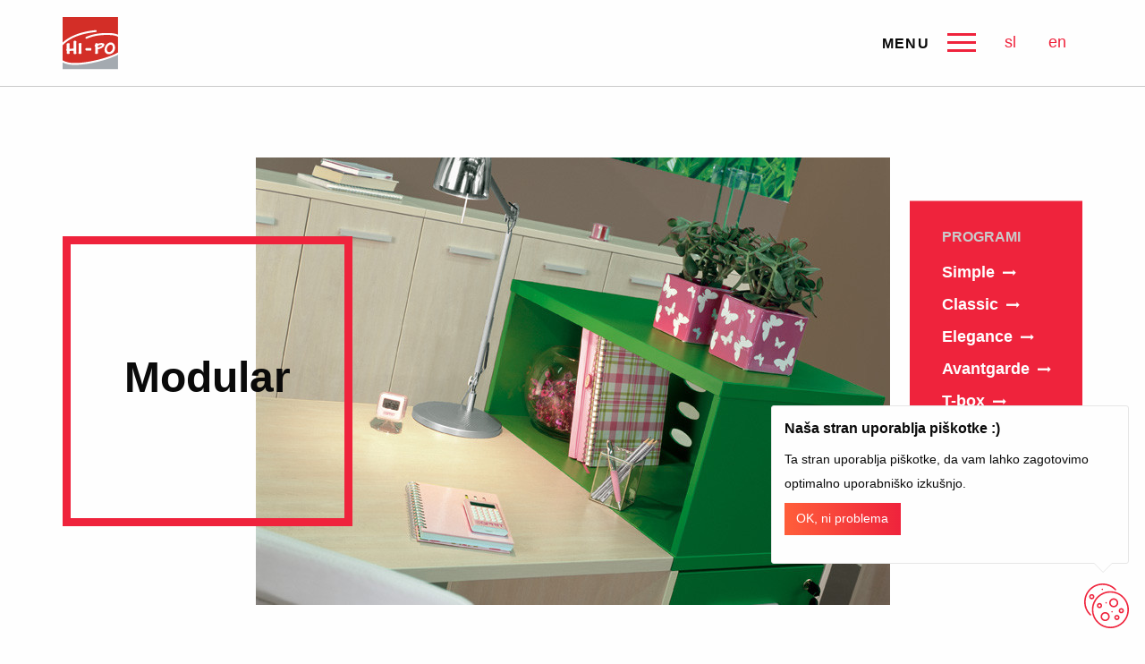

--- FILE ---
content_type: text/html; charset=UTF-8
request_url: https://www.hi-po.si/sl/pisarnisko-pohistvo/modular/
body_size: 6675
content:

<!doctype html>

  <html class="no-js"  lang="sl-SI">

	<head>
		<meta charset="utf-8">

		<!-- Force IE to use the latest rendering engine available -->
		<meta http-equiv="X-UA-Compatible" content="IE=edge">

		<!-- Mobile Meta -->
		<meta name="viewport" content="width=device-width, initial-scale=1.0">
		<meta class="foundation-mq">

		<!-- If Site Icon isn't set in customizer -->
    <script type="text/javascript" src="http://use.typekit.net/cvq8zfh.js"></script>
    <script type="text/javascript">try{Typekit.load();}catch(e){}</script>

		
		<link rel="pingback" href="https://www.hi-po.si/xmlrpc.php">

		<title>Modular &#8211; HI-PO</title>
<meta name='robots' content='max-image-preview:large' />
<link rel="alternate" href="https://www.hi-po.si/sl/pisarnisko-pohistvo/modular/" hreflang="sl" />
<link rel="alternate" href="https://www.hi-po.si/en/office-furniture/modular/" hreflang="en" />
<link rel="alternate" type="application/rss+xml" title="HI-PO &raquo; Vir" href="https://www.hi-po.si/sl/feed/" />
<link rel='stylesheet' id='wp-block-library-css' href='https://www.hi-po.si/wp-includes/css/dist/block-library/style.min.css?ver=6.2.8' type='text/css' media='all' />
<link rel='stylesheet' id='classic-theme-styles-css' href='https://www.hi-po.si/wp-includes/css/classic-themes.min.css?ver=6.2.8' type='text/css' media='all' />
<style id='global-styles-inline-css' type='text/css'>
body{--wp--preset--color--black: #000000;--wp--preset--color--cyan-bluish-gray: #abb8c3;--wp--preset--color--white: #ffffff;--wp--preset--color--pale-pink: #f78da7;--wp--preset--color--vivid-red: #cf2e2e;--wp--preset--color--luminous-vivid-orange: #ff6900;--wp--preset--color--luminous-vivid-amber: #fcb900;--wp--preset--color--light-green-cyan: #7bdcb5;--wp--preset--color--vivid-green-cyan: #00d084;--wp--preset--color--pale-cyan-blue: #8ed1fc;--wp--preset--color--vivid-cyan-blue: #0693e3;--wp--preset--color--vivid-purple: #9b51e0;--wp--preset--gradient--vivid-cyan-blue-to-vivid-purple: linear-gradient(135deg,rgba(6,147,227,1) 0%,rgb(155,81,224) 100%);--wp--preset--gradient--light-green-cyan-to-vivid-green-cyan: linear-gradient(135deg,rgb(122,220,180) 0%,rgb(0,208,130) 100%);--wp--preset--gradient--luminous-vivid-amber-to-luminous-vivid-orange: linear-gradient(135deg,rgba(252,185,0,1) 0%,rgba(255,105,0,1) 100%);--wp--preset--gradient--luminous-vivid-orange-to-vivid-red: linear-gradient(135deg,rgba(255,105,0,1) 0%,rgb(207,46,46) 100%);--wp--preset--gradient--very-light-gray-to-cyan-bluish-gray: linear-gradient(135deg,rgb(238,238,238) 0%,rgb(169,184,195) 100%);--wp--preset--gradient--cool-to-warm-spectrum: linear-gradient(135deg,rgb(74,234,220) 0%,rgb(151,120,209) 20%,rgb(207,42,186) 40%,rgb(238,44,130) 60%,rgb(251,105,98) 80%,rgb(254,248,76) 100%);--wp--preset--gradient--blush-light-purple: linear-gradient(135deg,rgb(255,206,236) 0%,rgb(152,150,240) 100%);--wp--preset--gradient--blush-bordeaux: linear-gradient(135deg,rgb(254,205,165) 0%,rgb(254,45,45) 50%,rgb(107,0,62) 100%);--wp--preset--gradient--luminous-dusk: linear-gradient(135deg,rgb(255,203,112) 0%,rgb(199,81,192) 50%,rgb(65,88,208) 100%);--wp--preset--gradient--pale-ocean: linear-gradient(135deg,rgb(255,245,203) 0%,rgb(182,227,212) 50%,rgb(51,167,181) 100%);--wp--preset--gradient--electric-grass: linear-gradient(135deg,rgb(202,248,128) 0%,rgb(113,206,126) 100%);--wp--preset--gradient--midnight: linear-gradient(135deg,rgb(2,3,129) 0%,rgb(40,116,252) 100%);--wp--preset--duotone--dark-grayscale: url('#wp-duotone-dark-grayscale');--wp--preset--duotone--grayscale: url('#wp-duotone-grayscale');--wp--preset--duotone--purple-yellow: url('#wp-duotone-purple-yellow');--wp--preset--duotone--blue-red: url('#wp-duotone-blue-red');--wp--preset--duotone--midnight: url('#wp-duotone-midnight');--wp--preset--duotone--magenta-yellow: url('#wp-duotone-magenta-yellow');--wp--preset--duotone--purple-green: url('#wp-duotone-purple-green');--wp--preset--duotone--blue-orange: url('#wp-duotone-blue-orange');--wp--preset--font-size--small: 13px;--wp--preset--font-size--medium: 20px;--wp--preset--font-size--large: 36px;--wp--preset--font-size--x-large: 42px;--wp--preset--spacing--20: 0.44rem;--wp--preset--spacing--30: 0.67rem;--wp--preset--spacing--40: 1rem;--wp--preset--spacing--50: 1.5rem;--wp--preset--spacing--60: 2.25rem;--wp--preset--spacing--70: 3.38rem;--wp--preset--spacing--80: 5.06rem;--wp--preset--shadow--natural: 6px 6px 9px rgba(0, 0, 0, 0.2);--wp--preset--shadow--deep: 12px 12px 50px rgba(0, 0, 0, 0.4);--wp--preset--shadow--sharp: 6px 6px 0px rgba(0, 0, 0, 0.2);--wp--preset--shadow--outlined: 6px 6px 0px -3px rgba(255, 255, 255, 1), 6px 6px rgba(0, 0, 0, 1);--wp--preset--shadow--crisp: 6px 6px 0px rgba(0, 0, 0, 1);}:where(.is-layout-flex){gap: 0.5em;}body .is-layout-flow > .alignleft{float: left;margin-inline-start: 0;margin-inline-end: 2em;}body .is-layout-flow > .alignright{float: right;margin-inline-start: 2em;margin-inline-end: 0;}body .is-layout-flow > .aligncenter{margin-left: auto !important;margin-right: auto !important;}body .is-layout-constrained > .alignleft{float: left;margin-inline-start: 0;margin-inline-end: 2em;}body .is-layout-constrained > .alignright{float: right;margin-inline-start: 2em;margin-inline-end: 0;}body .is-layout-constrained > .aligncenter{margin-left: auto !important;margin-right: auto !important;}body .is-layout-constrained > :where(:not(.alignleft):not(.alignright):not(.alignfull)){max-width: var(--wp--style--global--content-size);margin-left: auto !important;margin-right: auto !important;}body .is-layout-constrained > .alignwide{max-width: var(--wp--style--global--wide-size);}body .is-layout-flex{display: flex;}body .is-layout-flex{flex-wrap: wrap;align-items: center;}body .is-layout-flex > *{margin: 0;}:where(.wp-block-columns.is-layout-flex){gap: 2em;}.has-black-color{color: var(--wp--preset--color--black) !important;}.has-cyan-bluish-gray-color{color: var(--wp--preset--color--cyan-bluish-gray) !important;}.has-white-color{color: var(--wp--preset--color--white) !important;}.has-pale-pink-color{color: var(--wp--preset--color--pale-pink) !important;}.has-vivid-red-color{color: var(--wp--preset--color--vivid-red) !important;}.has-luminous-vivid-orange-color{color: var(--wp--preset--color--luminous-vivid-orange) !important;}.has-luminous-vivid-amber-color{color: var(--wp--preset--color--luminous-vivid-amber) !important;}.has-light-green-cyan-color{color: var(--wp--preset--color--light-green-cyan) !important;}.has-vivid-green-cyan-color{color: var(--wp--preset--color--vivid-green-cyan) !important;}.has-pale-cyan-blue-color{color: var(--wp--preset--color--pale-cyan-blue) !important;}.has-vivid-cyan-blue-color{color: var(--wp--preset--color--vivid-cyan-blue) !important;}.has-vivid-purple-color{color: var(--wp--preset--color--vivid-purple) !important;}.has-black-background-color{background-color: var(--wp--preset--color--black) !important;}.has-cyan-bluish-gray-background-color{background-color: var(--wp--preset--color--cyan-bluish-gray) !important;}.has-white-background-color{background-color: var(--wp--preset--color--white) !important;}.has-pale-pink-background-color{background-color: var(--wp--preset--color--pale-pink) !important;}.has-vivid-red-background-color{background-color: var(--wp--preset--color--vivid-red) !important;}.has-luminous-vivid-orange-background-color{background-color: var(--wp--preset--color--luminous-vivid-orange) !important;}.has-luminous-vivid-amber-background-color{background-color: var(--wp--preset--color--luminous-vivid-amber) !important;}.has-light-green-cyan-background-color{background-color: var(--wp--preset--color--light-green-cyan) !important;}.has-vivid-green-cyan-background-color{background-color: var(--wp--preset--color--vivid-green-cyan) !important;}.has-pale-cyan-blue-background-color{background-color: var(--wp--preset--color--pale-cyan-blue) !important;}.has-vivid-cyan-blue-background-color{background-color: var(--wp--preset--color--vivid-cyan-blue) !important;}.has-vivid-purple-background-color{background-color: var(--wp--preset--color--vivid-purple) !important;}.has-black-border-color{border-color: var(--wp--preset--color--black) !important;}.has-cyan-bluish-gray-border-color{border-color: var(--wp--preset--color--cyan-bluish-gray) !important;}.has-white-border-color{border-color: var(--wp--preset--color--white) !important;}.has-pale-pink-border-color{border-color: var(--wp--preset--color--pale-pink) !important;}.has-vivid-red-border-color{border-color: var(--wp--preset--color--vivid-red) !important;}.has-luminous-vivid-orange-border-color{border-color: var(--wp--preset--color--luminous-vivid-orange) !important;}.has-luminous-vivid-amber-border-color{border-color: var(--wp--preset--color--luminous-vivid-amber) !important;}.has-light-green-cyan-border-color{border-color: var(--wp--preset--color--light-green-cyan) !important;}.has-vivid-green-cyan-border-color{border-color: var(--wp--preset--color--vivid-green-cyan) !important;}.has-pale-cyan-blue-border-color{border-color: var(--wp--preset--color--pale-cyan-blue) !important;}.has-vivid-cyan-blue-border-color{border-color: var(--wp--preset--color--vivid-cyan-blue) !important;}.has-vivid-purple-border-color{border-color: var(--wp--preset--color--vivid-purple) !important;}.has-vivid-cyan-blue-to-vivid-purple-gradient-background{background: var(--wp--preset--gradient--vivid-cyan-blue-to-vivid-purple) !important;}.has-light-green-cyan-to-vivid-green-cyan-gradient-background{background: var(--wp--preset--gradient--light-green-cyan-to-vivid-green-cyan) !important;}.has-luminous-vivid-amber-to-luminous-vivid-orange-gradient-background{background: var(--wp--preset--gradient--luminous-vivid-amber-to-luminous-vivid-orange) !important;}.has-luminous-vivid-orange-to-vivid-red-gradient-background{background: var(--wp--preset--gradient--luminous-vivid-orange-to-vivid-red) !important;}.has-very-light-gray-to-cyan-bluish-gray-gradient-background{background: var(--wp--preset--gradient--very-light-gray-to-cyan-bluish-gray) !important;}.has-cool-to-warm-spectrum-gradient-background{background: var(--wp--preset--gradient--cool-to-warm-spectrum) !important;}.has-blush-light-purple-gradient-background{background: var(--wp--preset--gradient--blush-light-purple) !important;}.has-blush-bordeaux-gradient-background{background: var(--wp--preset--gradient--blush-bordeaux) !important;}.has-luminous-dusk-gradient-background{background: var(--wp--preset--gradient--luminous-dusk) !important;}.has-pale-ocean-gradient-background{background: var(--wp--preset--gradient--pale-ocean) !important;}.has-electric-grass-gradient-background{background: var(--wp--preset--gradient--electric-grass) !important;}.has-midnight-gradient-background{background: var(--wp--preset--gradient--midnight) !important;}.has-small-font-size{font-size: var(--wp--preset--font-size--small) !important;}.has-medium-font-size{font-size: var(--wp--preset--font-size--medium) !important;}.has-large-font-size{font-size: var(--wp--preset--font-size--large) !important;}.has-x-large-font-size{font-size: var(--wp--preset--font-size--x-large) !important;}
.wp-block-navigation a:where(:not(.wp-element-button)){color: inherit;}
:where(.wp-block-columns.is-layout-flex){gap: 2em;}
.wp-block-pullquote{font-size: 1.5em;line-height: 1.6;}
</style>
<link rel='stylesheet' id='site-css-css' href='https://www.hi-po.si/wp-content/themes/hipo-1.3/assets/css/style.min.css?ver=6.2.8' type='text/css' media='all' />
<script type='text/javascript' src='https://www.hi-po.si/wp-includes/js/jquery/jquery.min.js?ver=3.6.4' id='jquery-core-js'></script>
<script type='text/javascript' src='https://www.hi-po.si/wp-includes/js/jquery/jquery-migrate.min.js?ver=3.4.0' id='jquery-migrate-js'></script>
<link rel="https://api.w.org/" href="https://www.hi-po.si/wp-json/" /><link rel="alternate" type="application/json" href="https://www.hi-po.si/wp-json/wp/v2/pages/390" /><link rel="canonical" href="https://www.hi-po.si/sl/pisarnisko-pohistvo/modular/" />
<link rel='shortlink' href='https://www.hi-po.si/?p=390' />
<link rel="alternate" type="application/json+oembed" href="https://www.hi-po.si/wp-json/oembed/1.0/embed?url=https%3A%2F%2Fwww.hi-po.si%2Fsl%2Fpisarnisko-pohistvo%2Fmodular%2F" />
<link rel="alternate" type="text/xml+oembed" href="https://www.hi-po.si/wp-json/oembed/1.0/embed?url=https%3A%2F%2Fwww.hi-po.si%2Fsl%2Fpisarnisko-pohistvo%2Fmodular%2F&#038;format=xml" />
<!-- Iniciando Codigo do Google Tag Manager -->
<script>(function(w,d,s,l,i){w[l]=w[l]||[];w[l].push({'gtm.start':
new Date().getTime(),event:'gtm.js'});var f=d.getElementsByTagName(s)[0],
j=d.createElement(s),dl=l!='dataLayer'?'&l='+l:'';j.async=true;j.src=
'https://www.googletagmanager.com/gtm.js?id='+i+dl;f.parentNode.insertBefore(j,f);
})(window,document,'script','dataLayer','GTM-WZKJBF2');</script>
<!-- Fechando Codigo do Google Tag Manager -->
		<link rel="icon" href="https://www.hi-po.si/wp-content/uploads/2016/03/cropped-site-icon-125x125.png" sizes="32x32" />
<link rel="icon" href="https://www.hi-po.si/wp-content/uploads/2016/03/cropped-site-icon-228x228.png" sizes="192x192" />
<link rel="apple-touch-icon" href="https://www.hi-po.si/wp-content/uploads/2016/03/cropped-site-icon-228x228.png" />
<meta name="msapplication-TileImage" content="https://www.hi-po.si/wp-content/uploads/2016/03/cropped-site-icon-300x300.png" />

		<script>
  (function(i,s,o,g,r,a,m){i['GoogleAnalyticsObject']=r;i[r]=i[r]||function(){
  (i[r].q=i[r].q||[]).push(arguments)},i[r].l=1*new Date();a=s.createElement(o),
  m=s.getElementsByTagName(o)[0];a.async=1;a.src=g;m.parentNode.insertBefore(a,m)
  })(window,document,'script','//www.google-analytics.com/analytics.js','ga');

  ga('create', 'UA-75337025-1', 'auto');
  ga('send', 'pageview');

</script>

	</head>


	<body class="page-template page-template-template-product-page page-template-template-product-page-php page page-id-390 page-child parent-pageid-102">

					<header class="header" role="banner">

                <div class="title-bar hide-for-medium">
    <a href="https://www.hi-po.si/sl"><img alt="HI-PO" title="HI-PO" src="https://www.hi-po.si/wp-content/themes/hipo-1.3/assets/images/logo.svg"></a>
    <div class="navigation-toggle">
        <button class="hamburger-icon">
            <span></span>
            <span></span>
            <span></span>
            <span></span>
        </button>
    </div>
</div>

<div class="top-bar show-for-medium" id="main-menu">
    <div class="row column">
        <div class="top-bar-left">
            <ul class="menu">
                <li class="logo">
                    <a href="https://www.hi-po.si/sl"><img alt="HI-PO" title="HI-PO" src="https://www.hi-po.si/wp-content/themes/hipo-1.3/assets/images/logo.svg"></a>
                </li>
            </ul>
        </div>
        <div class="top-bar-right">
            <ul class="menu">
                <li>
                    <div class="navigation-toggle">
                        <button class="hamburger-icon">
                            <span></span>
                            <span></span>
                            <span></span>
                            <span></span>
                        </button>
                    </div>
                </li>
					<li class="lang-item lang-item-80 lang-item-sl current-lang lang-item-first"><a  lang="sl-SI" hreflang="sl-SI" href="https://www.hi-po.si/sl/pisarnisko-pohistvo/modular/">sl</a></li>
	<li class="lang-item lang-item-149 lang-item-en"><a  lang="en-GB" hreflang="en-GB" href="https://www.hi-po.si/en/office-furniture/modular/">en</a></li>
            </ul>
        </div>
    </div>
</div>

<div class="overlay-menu">
    <div class="overlay-table">
		<ul id="menu-glavni-meni" class="vertical menu"><li id="menu-item-434" class="menu-item menu-item-type-post_type menu-item-object-page current-page-ancestor menu-item-434"><a href="https://www.hi-po.si/sl/pisarnisko-pohistvo/">Pisarniško pohištvo</a></li>
<li id="menu-item-435" class="menu-item menu-item-type-post_type menu-item-object-page menu-item-435"><a href="https://www.hi-po.si/sl/pohistvo-za-dom/">Pohištvo za dom</a></li>
<li id="menu-item-436" class="menu-item menu-item-type-post_type menu-item-object-page menu-item-436"><a href="https://www.hi-po.si/sl/projektna-oprema/">Projektna oprema</a></li>
<li id="menu-item-369" class="menu-item menu-item-type-post_type_archive menu-item-object-projects menu-item-369"><a href="https://www.hi-po.si/sl/projekti/">Projekti</a></li>
<li id="menu-item-282" class="menu-item menu-item-type-post_type menu-item-object-page menu-item-282"><a href="https://www.hi-po.si/sl/kontakt/">Kontakt</a></li>
</ul>        <ul class="show-for-small-only">
	        	<li class="lang-item lang-item-80 lang-item-sl current-lang lang-item-first"><a  lang="sl-SI" hreflang="sl-SI" href="https://www.hi-po.si/sl/pisarnisko-pohistvo/modular/">Slovenščina</a></li>
	<li class="lang-item lang-item-149 lang-item-en"><a  lang="en-GB" hreflang="en-GB" href="https://www.hi-po.si/en/office-furniture/modular/">English</a></li>
        </ul>
    </div>
</div>

					</header> <!-- end .header -->

	<div id="page-lead" class="row -sequence">
		<div class="large-12 column">
			<div class="lead-text">
				<div class="inner-text">
					<h1>Modular</h1>
				</div>
			</div>
			<div class="image">
				<img width="709" height="500" src="https://www.hi-po.si/wp-content/uploads/2016/03/modular8-709x500.jpg" class="attachment-product-lead size-product-lead wp-post-image" alt="" decoding="async" loading="lazy" />			</div>
			<div class="lead-menu">
				<ul id="menu-pisarnisko-pohistvo" class="vertical product-menu menu">
					<li class="title">Programi</li>
					<li id="menu-item-405" class="menu-item menu-item-type-post_type menu-item-object-page menu-item-405"><a href="https://www.hi-po.si/sl/pisarnisko-pohistvo/simple/">Simple</a></li>
<li id="menu-item-404" class="menu-item menu-item-type-post_type menu-item-object-page menu-item-404"><a href="https://www.hi-po.si/sl/pisarnisko-pohistvo/classic/">Classic</a></li>
<li id="menu-item-403" class="menu-item menu-item-type-post_type menu-item-object-page menu-item-403"><a href="https://www.hi-po.si/sl/pisarnisko-pohistvo/elegance/">Elegance</a></li>
<li id="menu-item-407" class="menu-item menu-item-type-post_type menu-item-object-page menu-item-407"><a href="https://www.hi-po.si/sl/pisarnisko-pohistvo/avantgarde/">Avantgarde</a></li>
<li id="menu-item-402" class="menu-item menu-item-type-post_type menu-item-object-page menu-item-402"><a href="https://www.hi-po.si/sl/pisarnisko-pohistvo/t-box/">T-box</a></li>
<li id="menu-item-433" class="menu-item menu-item-type-post_type menu-item-object-page menu-item-433"><a href="https://www.hi-po.si/sl/pisarnisko-pohistvo/tender/">Tender</a></li>
<li id="menu-item-401" class="menu-item menu-item-type-post_type menu-item-object-page current-menu-item page_item page-item-390 current_page_item menu-item-401"><a href="https://www.hi-po.si/sl/pisarnisko-pohistvo/modular/" aria-current="page">Modular</a></li>
<li id="menu-item-406" class="menu-item menu-item-type-post_type menu-item-object-page menu-item-406"><a href="https://www.hi-po.si/sl/pisarnisko-pohistvo/manager/">Manager</a></li>
<li id="menu-item-422" class="menu-item menu-item-type-post_type menu-item-object-page menu-item-422"><a href="https://www.hi-po.si/sl/pisarnisko-pohistvo/ltda/">Ltda</a></li>
				 </ul>
			</div>
			<div class="mobile-menu">
				<a class="button expanded show-for-small-only" data-toggle="product-menu-mobile">Izberi program</a>
				<ul class="menu vertical show-for-small-only hide" id="product-menu-mobile" data-toggler=".hide">
					<li class="menu-item menu-item-type-post_type menu-item-object-page menu-item-405"><a href="https://www.hi-po.si/sl/pisarnisko-pohistvo/simple/">Simple</a></li>
<li class="menu-item menu-item-type-post_type menu-item-object-page menu-item-404"><a href="https://www.hi-po.si/sl/pisarnisko-pohistvo/classic/">Classic</a></li>
<li class="menu-item menu-item-type-post_type menu-item-object-page menu-item-403"><a href="https://www.hi-po.si/sl/pisarnisko-pohistvo/elegance/">Elegance</a></li>
<li class="menu-item menu-item-type-post_type menu-item-object-page menu-item-407"><a href="https://www.hi-po.si/sl/pisarnisko-pohistvo/avantgarde/">Avantgarde</a></li>
<li class="menu-item menu-item-type-post_type menu-item-object-page menu-item-402"><a href="https://www.hi-po.si/sl/pisarnisko-pohistvo/t-box/">T-box</a></li>
<li class="menu-item menu-item-type-post_type menu-item-object-page menu-item-433"><a href="https://www.hi-po.si/sl/pisarnisko-pohistvo/tender/">Tender</a></li>
<li class="menu-item menu-item-type-post_type menu-item-object-page current-menu-item page_item page-item-390 current_page_item menu-item-401"><a href="https://www.hi-po.si/sl/pisarnisko-pohistvo/modular/" aria-current="page">Modular</a></li>
<li class="menu-item menu-item-type-post_type menu-item-object-page menu-item-406"><a href="https://www.hi-po.si/sl/pisarnisko-pohistvo/manager/">Manager</a></li>
<li class="menu-item menu-item-type-post_type menu-item-object-page menu-item-422"><a href="https://www.hi-po.si/sl/pisarnisko-pohistvo/ltda/">Ltda</a></li>
					</ul>
			</div>
		</div>
	</div>

	<div id="content">

		<div id="inner-content" class="has-page-lead row">

		    <main id="main" class="large-12 medium-12 column" role="main">

				
					<article id="post-390" class="post-390 page type-page status-publish has-post-thumbnail hentry" role="article" itemscope itemtype="http://schema.org/WebPage">

  <section class="entry-content" itemprop="articleBody">
		<div class="row">
			<div class="large-7 column">
        <h2>O programu Modular</h2>
        <p class="lead">Modularno pisarniško pohištvo</p>
        <p>Program pisarniškega pohištva Modular je eden trenutno najbolj modernih in oblikovno dovršenih ter izpopolnjenih programov na trgu. Program Modular je sestavljen iz preprostih elementov, ki se med seboj povezujejo in sestavljajo celoto. Velik poudarek je na čistih linijah in uporabnosti samih elementov. Za piko na i  program krasijo številni uporabni elementi, kot je npr. možnost skritega vgradnega hladilnika znotraj same mize.</p>
<p>Pohištvo je izvedeno iz visoko odpornih melaminskih plošč različnih debelin in dekorjev. Hrbtišča omar so izvedena iz melaminskih plošč debeline 18mm, obdelanih tudi zadaj, ki se lahko uporabijo kot sistem pregradnih sten.</p>
			</div>
			<div class="large-5 column">
        <div class="components">
  <h4><b>Ali želite več informacij o našem pohištvu?</b></h4>
  <p>Če imate kakršnakoli vprašanja, nam lahko pošljete <a href="mailto:info@hi-po.si" target="_top">email</a> ali pa nas obiščete v našem prodajno-razstavnem salonu.</p>
  <a class="button file-download" href="https://www.hi-po.si/wp-content/uploads/2016/03/Materiali.pdf"><span class="fi-file-pdf iconic-md vertical-align"></span> Materiali</a>
  <a class="button file-download" href="https://www.hi-po.si/wp-content/uploads/2016/03/Kosovnica.pdf"><span class="fi-file-pdf iconic-md vertical-align"></span> Kosovnica</a>
</div>
			</div>
		</div>

            <div class="row padding-top collapse small-up-2 medium-up-3 large-up-3">
              
                    <div class="column">
                        <a class="gallery-item" data-lightbox="roadtrip" href="https://www.hi-po.si/wp-content/uploads/2016/03/modular1.jpg">
                             <img src="https://www.hi-po.si/wp-content/uploads/2016/03/modular1-380x380.jpg" alt="" />
                             <div class="overlay">
                             </div>
                             <span class="magnify fi-zoom-in iconic-md">
                        </a>
                    </div>
              
                    <div class="column">
                        <a class="gallery-item" data-lightbox="roadtrip" href="https://www.hi-po.si/wp-content/uploads/2016/03/modular2.jpg">
                             <img src="https://www.hi-po.si/wp-content/uploads/2016/03/modular2-380x380.jpg" alt="" />
                             <div class="overlay">
                             </div>
                             <span class="magnify fi-zoom-in iconic-md">
                        </a>
                    </div>
              
                    <div class="column">
                        <a class="gallery-item" data-lightbox="roadtrip" href="https://www.hi-po.si/wp-content/uploads/2016/03/modular3.jpg">
                             <img src="https://www.hi-po.si/wp-content/uploads/2016/03/modular3-380x380.jpg" alt="" />
                             <div class="overlay">
                             </div>
                             <span class="magnify fi-zoom-in iconic-md">
                        </a>
                    </div>
              
                    <div class="column">
                        <a class="gallery-item" data-lightbox="roadtrip" href="https://www.hi-po.si/wp-content/uploads/2016/03/modular4.jpg">
                             <img src="https://www.hi-po.si/wp-content/uploads/2016/03/modular4-380x380.jpg" alt="" />
                             <div class="overlay">
                             </div>
                             <span class="magnify fi-zoom-in iconic-md">
                        </a>
                    </div>
              
                    <div class="column">
                        <a class="gallery-item" data-lightbox="roadtrip" href="https://www.hi-po.si/wp-content/uploads/2016/03/modular5.jpg">
                             <img src="https://www.hi-po.si/wp-content/uploads/2016/03/modular5-380x380.jpg" alt="" />
                             <div class="overlay">
                             </div>
                             <span class="magnify fi-zoom-in iconic-md">
                        </a>
                    </div>
              
                    <div class="column">
                        <a class="gallery-item" data-lightbox="roadtrip" href="https://www.hi-po.si/wp-content/uploads/2016/03/modular6.jpg">
                             <img src="https://www.hi-po.si/wp-content/uploads/2016/03/modular6-380x380.jpg" alt="" />
                             <div class="overlay">
                             </div>
                             <span class="magnify fi-zoom-in iconic-md">
                        </a>
                    </div>
                        </div>
      
	</section> <!-- end article section -->


	
</article> <!-- end article -->

				
			</main> <!-- end #main -->

		</div> <!-- end #inner-content -->

	</div> <!-- end #content -->
					<div class="search-overlay-container overlay-contentscale">
						<button type="button" class="overlay-close"><span class="fi-x-thin iconic-md" aria-hidden="true"></span></button>

						<div class="search-form-container">
							<form role="search" method="get" class="search-form" action="https://www.hi-po.si/sl/">
									<input type="search" class="wp-search" autocomplete="off" placeholder="Vpiši iskalni niz in pritisni Enter ..." value="" name="s" title="Search for:" />
							</form>
						</div>
					</div>

					<div class="cookies hide">
						<a class="cookie-toggle" href="#"><img alt="Cookies" src="https://www.hi-po.si/wp-content/themes/hipo-1.3/assets/images/cookie.svg"/></a>
						<div class="cookie-toggle-container">
							<h6><b>Naša stran uporablja piškotke :)</b></h6>
							<small>Ta stran uporablja piškotke, da vam lahko zagotovimo optimalno uporabniško izkušnjo.</small><br>
							<button class="button small success" onclick="closeCookiePrompt()">OK, ni problema</button>
						</div>
					</div>

					<footer class="footer main" role="contentinfo">

													<div class="page-divider "><span></span></div>
						
						<div id="inner-footer" class="row">
							<div class="large-4 column">
								<h5>Podjetje</h5>
								<p>HI-PO Proizvodnja, inženiring in trgovina d.o.o. </p>
							</div>
							<div class="large-4 column">
								<h5>Sedež</h5>
									<address>
  Brezje pri Grosupljem 32<br />
1290 Grosuplje<br />
Slovenija</address>
							</div>
							<div class="large-4 column">
									<h5>Kontakt</h5>
									<div class="contact">
  <p>Tel: <a href="tel:+38617865490">+386 1 786 5490</a><br />
GSM: <a href="tel:+38651667507">+386 51 667 507</a><br />
Fax: <a href="tel:+38617862100">+386 1 786 2100</a><br />
E-mail: <a href="mailto:info@hi-po.si">info@hi-po.si</a></p>
</div>
							</div>
                            <div class="large-12 column">
                                                                    <p><a target="_blank" href="https://www.eu-skladi.si/"><img alt="EU-Funds" title="EU Funds" src="https://www.hi-po.si/wp-content/themes/hipo-1.3/assets/images/eu-skladi-slo.svg"/></a></p>
                                    <p><small>Sofinancirana operacija: »Unikatno oblikovana modularna pisarniška oprema iz masivnega lesa višjega cenovnega razreda EKO PISARNIŠKO POHIŠTVO«. <br/>Operacijo sofinancirata Republika Slovenija in Evropska unija iz Evropskega sklada za regionalni razvoj.</small></p>
                                                                                            </div>
							<div class="large-12 column social-icons">
								<a target="_blank" href="https://www.facebook.com/hipopohistvo"><img alt="Facebook" title="Facebook" src="https://www.hi-po.si/wp-content/themes/hipo-1.3/assets/images/Facebook.svg"/></a>
								<a target="_blank" href="https://www.instagram.com/hipo_pohistvo/"><img alt="Instagram" title="Instagram" src="https://www.hi-po.si/wp-content/themes/hipo-1.3/assets/images/Instagram.svg"/></a>
								<a target="_blank" href="https://plus.google.com/u/0/107752626729096448080/"><img alt="Google+" title="Google+" src="https://www.hi-po.si/wp-content/themes/hipo-1.3/assets/images/Google+.svg"/></a>
							</div>
							<div class="large-12 medium-12 columns">
								<nav role="navigation">
		    								    					</nav>
		    				</div>
								<div class="large-12 medium-12 columns">
									<p class="source-org copyright">
										&copy; 2026 HI-PO. Vse pravice pridržane</a>
									</p>
								</div>
						</div> <!-- end #inner-footer -->
					</footer> <!-- end .footer -->
				</div>  <!-- end .main-content -->

		<!-- Iniciando Codigo do Google Tag Manager (noscript) -->
<noscript><iframe src="https://www.googletagmanager.com/ns.html?id=GTM-WZKJBF2"
height="0" width="0" style="display:none;visibility:hidden"></iframe></noscript>
<!-- Fechando Codigo do Google Tag Manager (noscript) -->
		<script type='text/javascript' src='https://www.hi-po.si/wp-content/themes/hipo-1.3/vendor/what-input/what-input.min.js?ver=6.2.8' id='what-input-js'></script>
<script type='text/javascript' src='https://www.hi-po.si/wp-content/themes/hipo-1.3/assets/js/foundation.min.js?ver=6.0' id='foundation-js-js'></script>
<script type='text/javascript' src='https://www.hi-po.si/wp-content/themes/hipo-1.3/assets/js/scripts.min.js?ver=6.2.8' id='site-js-js'></script>
<script type='text/javascript'>
(function() {
				var expirationDate = new Date();
				expirationDate.setTime( expirationDate.getTime() + 31536000 * 1000 );
				document.cookie = "pll_language=sl; expires=" + expirationDate.toUTCString() + "; path=/; secure; SameSite=Lax";
			}());
</script>
	</body>
</html> <!-- end page -->


--- FILE ---
content_type: text/css
request_url: https://www.hi-po.si/wp-content/themes/hipo-1.3/assets/css/style.min.css?ver=6.2.8
body_size: 21837
content:
@import url(../../bower_components/lightbox2/dist/css/lightbox.css);.image-replacement{text-indent:100%;white-space:nowrap;overflow:hidden}span.amp{font-family:Baskerville,'Goudy Old Style',Palatino,'Book Antiqua',serif !important;font-style:italic}@font-face{font-family:'iconic-sm';src:url("../fonts/iconic-sm.eot");src:url("../fonts/iconic-sm.eot?#iconic-sm") format("embedded-opentype"),url("../fonts/iconic-sm.woff") format("woff"),url("../fonts/iconic-sm.ttf") format("truetype"),url("../fonts/iconic-sm.otf") format("opentype"),url("../fonts/iconic-sm.svg#iconic-sm") format("svg");font-weight:normal;font-style:normal}@font-face{font-family:'iconic-md';src:url("../fonts/iconic-md.eot");src:url("../fonts/iconic-md.eot?#iconic-md") format("embedded-opentype"),url("../fonts/iconic-md.woff") format("woff"),url("../fonts/iconic-md.ttf") format("truetype"),url("../fonts/iconic-md.otf") format("opentype"),url("../fonts/iconic-md.svg#iconic-md") format("svg");font-weight:normal;font-style:normal}@font-face{font-family:'iconic-lg';src:url("../fonts/iconic-lg.eot");src:url("../fonts/iconic-lg.eot?#iconic-lg") format("embedded-opentype"),url("../fonts/iconic-lg.woff") format("woff"),url("../fonts/iconic-lg.ttf") format("truetype"),url("../fonts/iconic-lg.otf") format("opentype"),url("../fonts/iconic-lg.svg#iconic-lg") format("svg");font-weight:normal;font-style:normal}.vertical-align:before{vertical-align:middle}.fi-account-login:before,.fi-account-logout:before,.fi-action-redo:before,.fi-action-undo:before,.fi-align-center:before,.fi-align-left:before,.fi-align-right:before,.fi-aperture:before,.fi-arrow-bottom-fill-acute:before,.fi-arrow-bottom-fill-angled:before,.fi-arrow-bottom-fill-large-acute:before,.fi-arrow-bottom-fill-large-angled:before,.fi-arrow-bottom-fill-large-oblique:before,.fi-arrow-bottom-fill-large:before,.fi-arrow-bottom-fill-oblique:before,.fi-arrow-bottom-fill:before,.fi-arrow-bottom-left-fill-acute:before,.fi-arrow-bottom-left-fill-angled:before,.fi-arrow-bottom-left-fill-large-acute:before,.fi-arrow-bottom-left-fill-large-angled:before,.fi-arrow-bottom-left-fill-large-oblique:before,.fi-arrow-bottom-left-fill-large:before,.fi-arrow-bottom-left-fill-oblique:before,.fi-arrow-bottom-left-fill:before,.fi-arrow-bottom-left-line-acute:before,.fi-arrow-bottom-left-line-large-acute:before,.fi-arrow-bottom-left-line-large-oblique:before,.fi-arrow-bottom-left-line-large:before,.fi-arrow-bottom-left-line-oblique:before,.fi-arrow-bottom-left-line:before,.fi-arrow-bottom-line-acute:before,.fi-arrow-bottom-line-large-acute:before,.fi-arrow-bottom-line-large-oblique:before,.fi-arrow-bottom-line-large:before,.fi-arrow-bottom-line-oblique:before,.fi-arrow-bottom-line:before,.fi-arrow-bottom-right-fill-acute:before,.fi-arrow-bottom-right-fill-angled:before,.fi-arrow-bottom-right-fill-large-acute:before,.fi-arrow-bottom-right-fill-large-angled:before,.fi-arrow-bottom-right-fill-large-oblique:before,.fi-arrow-bottom-right-fill-large:before,.fi-arrow-bottom-right-fill-oblique:before,.fi-arrow-bottom-right-fill:before,.fi-arrow-bottom-right-line-acute:before,.fi-arrow-bottom-right-line-large-acute:before,.fi-arrow-bottom-right-line-large-oblique:before,.fi-arrow-bottom-right-line-large:before,.fi-arrow-bottom-right-line-oblique:before,.fi-arrow-bottom-right-line:before,.fi-arrow-left-fill-acute:before,.fi-arrow-left-fill-angled:before,.fi-arrow-left-fill-large-acute:before,.fi-arrow-left-fill-large-angled:before,.fi-arrow-left-fill-large-oblique:before,.fi-arrow-left-fill-large:before,.fi-arrow-left-fill-oblique:before,.fi-arrow-left-fill:before,.fi-arrow-left-line-acute:before,.fi-arrow-left-line-large-acute:before,.fi-arrow-left-line-large-oblique:before,.fi-arrow-left-line-large:before,.fi-arrow-left-line-oblique:before,.fi-arrow-left-line:before,.fi-arrow-right-angle-bottom-left-fill-acute:before,.fi-arrow-right-angle-bottom-left-fill-angled:before,.fi-arrow-right-angle-bottom-left-fill:before,.fi-arrow-right-angle-bottom-left-line:before,.fi-arrow-right-angle-bottom-right-fill-acute:before,.fi-arrow-right-angle-bottom-right-fill-angled:before,.fi-arrow-right-angle-bottom-right-fill:before,.fi-arrow-right-angle-bottom-right-line:before,.fi-arrow-right-angle-left-bottom-fill-acute:before,.fi-arrow-right-angle-left-bottom-fill-angled:before,.fi-arrow-right-angle-left-bottom-fill:before,.fi-arrow-right-angle-left-bottom-line:before,.fi-arrow-right-angle-left-top-fill-acute:before,.fi-arrow-right-angle-left-top-fill-angled:before,.fi-arrow-right-angle-left-top-fill:before,.fi-arrow-right-angle-left-top-line:before,.fi-arrow-right-angle-right-bottom-fill-acute:before,.fi-arrow-right-angle-right-bottom-fill-angled:before,.fi-arrow-right-angle-right-bottom-fill:before,.fi-arrow-right-angle-right-bottom-line:before,.fi-arrow-right-angle-right-top-fill-acute:before,.fi-arrow-right-angle-right-top-fill-angled:before,.fi-arrow-right-angle-right-top-fill:before,.fi-arrow-right-angle-right-top-line:before,.fi-arrow-right-angle-thick-bottom-left-fill-acute:before,.fi-arrow-right-angle-thick-bottom-left-fill-angled:before,.fi-arrow-right-angle-thick-bottom-left-fill:before,.fi-arrow-right-angle-thick-bottom-left-line:before,.fi-arrow-right-angle-thick-bottom-right-fill-acute:before,.fi-arrow-right-angle-thick-bottom-right-fill-angled:before,.fi-arrow-right-angle-thick-bottom-right-fill:before,.fi-arrow-right-angle-thick-bottom-right-line:before,.fi-arrow-right-angle-thick-left-bottom-fill-acute:before,.fi-arrow-right-angle-thick-left-bottom-fill-angled:before,.fi-arrow-right-angle-thick-left-bottom-fill:before,.fi-arrow-right-angle-thick-left-bottom-line:before,.fi-arrow-right-angle-thick-left-top-fill-acute:before,.fi-arrow-right-angle-thick-left-top-fill-angled:before,.fi-arrow-right-angle-thick-left-top-fill:before,.fi-arrow-right-angle-thick-left-top-line:before,.fi-arrow-right-angle-thick-right-bottom-fill-acute:before,.fi-arrow-right-angle-thick-right-bottom-fill-angled:before,.fi-arrow-right-angle-thick-right-bottom-fill:before,.fi-arrow-right-angle-thick-right-bottom-line:before,.fi-arrow-right-angle-thick-right-top-fill-acute:before,.fi-arrow-right-angle-thick-right-top-fill-angled:before,.fi-arrow-right-angle-thick-right-top-fill:before,.fi-arrow-right-angle-thick-right-top-line:before,.fi-arrow-right-angle-thick-top-left-fill-acute:before,.fi-arrow-right-angle-thick-top-left-fill-angled:before,.fi-arrow-right-angle-thick-top-left-fill:before,.fi-arrow-right-angle-thick-top-left-line:before,.fi-arrow-right-angle-thick-top-right-fill-acute:before,.fi-arrow-right-angle-thick-top-right-fill-angled:before,.fi-arrow-right-angle-thick-top-right-fill:before,.fi-arrow-right-angle-thick-top-right-line:before,.fi-arrow-right-angle-top-left-fill-acute:before,.fi-arrow-right-angle-top-left-fill-angled:before,.fi-arrow-right-angle-top-left-fill:before,.fi-arrow-right-angle-top-left-line:before,.fi-arrow-right-angle-top-right-fill-acute:before,.fi-arrow-right-angle-top-right-fill-angled:before,.fi-arrow-right-angle-top-right-fill:before,.fi-arrow-right-angle-top-right-line:before,.fi-arrow-right-fill-acute:before,.fi-arrow-right-fill-angled:before,.fi-arrow-right-fill-large-acute:before,.fi-arrow-right-fill-large-angled:before,.fi-arrow-right-fill-large-oblique:before,.fi-arrow-right-fill-large:before,.fi-arrow-right-fill-oblique:before,.fi-arrow-right-fill:before,.fi-arrow-right-line-acute:before,.fi-arrow-right-line-large-acute:before,.fi-arrow-right-line-large-oblique:before,.fi-arrow-right-line-large:before,.fi-arrow-right-line-oblique:before,.fi-arrow-right-line:before,.fi-arrow-thick-bottom-fill-acute:before,.fi-arrow-thick-bottom-fill-angled:before,.fi-arrow-thick-bottom-fill-large-acute:before,.fi-arrow-thick-bottom-fill-large-angled:before,.fi-arrow-thick-bottom-fill-large-oblique:before,.fi-arrow-thick-bottom-fill-large:before,.fi-arrow-thick-bottom-fill-oblique:before,.fi-arrow-thick-bottom-fill:before,.fi-arrow-thick-bottom-left-fill-acute:before,.fi-arrow-thick-bottom-left-fill-angled:before,.fi-arrow-thick-bottom-left-fill-large-acute:before,.fi-arrow-thick-bottom-left-fill-large-angled:before,.fi-arrow-thick-bottom-left-fill-large-oblique:before,.fi-arrow-thick-bottom-left-fill-large:before,.fi-arrow-thick-bottom-left-fill-oblique:before,.fi-arrow-thick-bottom-left-fill:before,.fi-arrow-thick-bottom-left-line-acute:before,.fi-arrow-thick-bottom-left-line-large-acute:before,.fi-arrow-thick-bottom-left-line-large-oblique:before,.fi-arrow-thick-bottom-left-line-large:before,.fi-arrow-thick-bottom-left-line-oblique:before,.fi-arrow-thick-bottom-left-line:before,.fi-arrow-thick-bottom-line-acute:before,.fi-arrow-thick-bottom-line-large-acute:before,.fi-arrow-thick-bottom-line-large-oblique:before,.fi-arrow-thick-bottom-line-large:before,.fi-arrow-thick-bottom-line-oblique:before,.fi-arrow-thick-bottom-line:before,.fi-arrow-thick-bottom-right-fill-acute:before,.fi-arrow-thick-bottom-right-fill-angled:before,.fi-arrow-thick-bottom-right-fill-large-acute:before,.fi-arrow-thick-bottom-right-fill-large-angled:before,.fi-arrow-thick-bottom-right-fill-large-oblique:before,.fi-arrow-thick-bottom-right-fill-large:before,.fi-arrow-thick-bottom-right-fill-oblique:before,.fi-arrow-thick-bottom-right-fill:before,.fi-arrow-thick-bottom-right-line-acute:before,.fi-arrow-thick-bottom-right-line-large-acute:before,.fi-arrow-thick-bottom-right-line-large-oblique:before,.fi-arrow-thick-bottom-right-line-large:before,.fi-arrow-thick-bottom-right-line-oblique:before,.fi-arrow-thick-bottom-right-line:before,.fi-arrow-thick-left-fill-acute:before,.fi-arrow-thick-left-fill-angled:before,.fi-arrow-thick-left-fill-large-acute:before,.fi-arrow-thick-left-fill-large-angled:before,.fi-arrow-thick-left-fill-large-oblique:before,.fi-arrow-thick-left-fill-large:before,.fi-arrow-thick-left-fill-oblique:before,.fi-arrow-thick-left-fill:before,.fi-arrow-thick-left-line-acute:before,.fi-arrow-thick-left-line-large-acute:before,.fi-arrow-thick-left-line-large-oblique:before,.fi-arrow-thick-left-line-large:before,.fi-arrow-thick-left-line-oblique:before,.fi-arrow-thick-left-line:before,.fi-arrow-thick-right-fill-acute:before,.fi-arrow-thick-right-fill-angled:before,.fi-arrow-thick-right-fill-large-acute:before,.fi-arrow-thick-right-fill-large-angled:before,.fi-arrow-thick-right-fill-large-oblique:before,.fi-arrow-thick-right-fill-large:before,.fi-arrow-thick-right-fill-oblique:before,.fi-arrow-thick-right-fill:before,.fi-arrow-thick-right-line-acute:before,.fi-arrow-thick-right-line-large-acute:before,.fi-arrow-thick-right-line-large-oblique:before,.fi-arrow-thick-right-line-large:before,.fi-arrow-thick-right-line-oblique:before,.fi-arrow-thick-right-line:before,.fi-arrow-thick-top-fill-acute:before,.fi-arrow-thick-top-fill-angled:before,.fi-arrow-thick-top-fill-large-acute:before,.fi-arrow-thick-top-fill-large-angled:before,.fi-arrow-thick-top-fill-large-oblique:before,.fi-arrow-thick-top-fill-large:before,.fi-arrow-thick-top-fill-oblique:before,.fi-arrow-thick-top-fill:before,.fi-arrow-thick-top-left-fill-acute:before,.fi-arrow-thick-top-left-fill-angled:before,.fi-arrow-thick-top-left-fill-large-acute:before,.fi-arrow-thick-top-left-fill-large-angled:before,.fi-arrow-thick-top-left-fill-large-oblique:before,.fi-arrow-thick-top-left-fill-large:before,.fi-arrow-thick-top-left-fill-oblique:before,.fi-arrow-thick-top-left-fill:before,.fi-arrow-thick-top-left-line-acute:before,.fi-arrow-thick-top-left-line-large-acute:before,.fi-arrow-thick-top-left-line-large-oblique:before,.fi-arrow-thick-top-left-line-large:before,.fi-arrow-thick-top-left-line-oblique:before,.fi-arrow-thick-top-left-line:before,.fi-arrow-thick-top-line-acute:before,.fi-arrow-thick-top-line-large-acute:before,.fi-arrow-thick-top-line-large-oblique:before,.fi-arrow-thick-top-line-large:before,.fi-arrow-thick-top-line-oblique:before,.fi-arrow-thick-top-line:before,.fi-arrow-thick-top-right-fill-acute:before,.fi-arrow-thick-top-right-fill-angled:before,.fi-arrow-thick-top-right-fill-large-acute:before,.fi-arrow-thick-top-right-fill-large-angled:before,.fi-arrow-thick-top-right-fill-large-oblique:before,.fi-arrow-thick-top-right-fill-large:before,.fi-arrow-thick-top-right-fill-oblique:before,.fi-arrow-thick-top-right-fill:before,.fi-arrow-thick-top-right-line-acute:before,.fi-arrow-thick-top-right-line-large-acute:before,.fi-arrow-thick-top-right-line-large-oblique:before,.fi-arrow-thick-top-right-line-large:before,.fi-arrow-thick-top-right-line-oblique:before,.fi-arrow-thick-top-right-line:before,.fi-arrow-top-fill-acute:before,.fi-arrow-top-fill-angled:before,.fi-arrow-top-fill-large-acute:before,.fi-arrow-top-fill-large-angled:before,.fi-arrow-top-fill-large-oblique:before,.fi-arrow-top-fill-large:before,.fi-arrow-top-fill-oblique:before,.fi-arrow-top-fill:before,.fi-arrow-top-left-fill-acute:before,.fi-arrow-top-left-fill-angled:before,.fi-arrow-top-left-fill-large-acute:before,.fi-arrow-top-left-fill-large-angled:before,.fi-arrow-top-left-fill-large-oblique:before,.fi-arrow-top-left-fill-large:before,.fi-arrow-top-left-fill-oblique:before,.fi-arrow-top-left-fill:before,.fi-arrow-top-left-line-acute:before,.fi-arrow-top-left-line-large-acute:before,.fi-arrow-top-left-line-large-oblique:before,.fi-arrow-top-left-line-large:before,.fi-arrow-top-left-line-oblique:before,.fi-arrow-top-left-line:before,.fi-arrow-top-line-acute:before,.fi-arrow-top-line-large-acute:before,.fi-arrow-top-line-large-oblique:before,.fi-arrow-top-line-large:before,.fi-arrow-top-line-oblique:before,.fi-arrow-top-line:before,.fi-arrow-top-right-fill-acute:before,.fi-arrow-top-right-fill-angled:before,.fi-arrow-top-right-fill-large-acute:before,.fi-arrow-top-right-fill-large-angled:before,.fi-arrow-top-right-fill-large-oblique:before,.fi-arrow-top-right-fill-large:before,.fi-arrow-top-right-fill-oblique:before,.fi-arrow-top-right-fill:before,.fi-arrow-top-right-line-acute:before,.fi-arrow-top-right-line-large-acute:before,.fi-arrow-top-right-line-large-oblique:before,.fi-arrow-top-right-line-large:before,.fi-arrow-top-right-line-oblique:before,.fi-arrow-top-right-line:before,.fi-audio-spectrum:before,.fi-audio:before,.fi-ban:before,.fi-bar-chart:before,.fi-barcode:before,.fi-basket:before,.fi-battery:before,.fi-beaker:before,.fi-bell:before,.fi-bitcoin-address:before,.fi-bitcoin-block:before,.fi-bitcoin-transaction:before,.fi-bitcoin:before,.fi-bluetooth:before,.fi-bold:before,.fi-book:before,.fi-bookmark:before,.fi-box:before,.fi-brain:before,.fi-briefcase:before,.fi-british-pound:before,.fi-browser-full-page:before,.fi-browser-type-chrome:before,.fi-browser-type-firefox:before,.fi-browser-type-internetexplorer:before,.fi-browser-type-safari:before,.fi-browser-viewport:before,.fi-browser:before,.fi-brush:before,.fi-bug:before,.fi-building:before,.fi-bullhorn:before,.fi-calculator:before,.fi-calendar:before,.fi-camera-rangefinder:before,.fi-camera-slr:before,.fi-caret-bottom:before,.fi-caret-left:before,.fi-caret-right:before,.fi-caret-top:before,.fi-carriage-return:before,.fi-cart:before,.fi-chat:before,.fi-check-thin:before,.fi-check:before,.fi-chevron-bottom:before,.fi-chevron-left:before,.fi-chevron-right:before,.fi-chevron-top:before,.fi-circle-check:before,.fi-circle-x:before,.fi-clipboard:before,.fi-clock:before,.fi-cloud-transfer-download:before,.fi-cloud-transfer-upload:before,.fi-cloud:before,.fi-cloudy:before,.fi-code:before,.fi-cog:before,.fi-cogs:before,.fi-collapse-down:before,.fi-collapse-left:before,.fi-collapse-right:before,.fi-collapse-up:before,.fi-command:before,.fi-comment-square:before,.fi-compass:before,.fi-connections:before,.fi-contrast:before,.fi-copyleft:before,.fi-copyright:before,.fi-copywriting:before,.fi-cpu:before,.fi-credit-card:before,.fi-crop:before,.fi-dashboard:before,.fi-data-transfer-download:before,.fi-data-transfer-upload:before,.fi-database:before,.fi-delete:before,.fi-delta:before,.fi-dial:before,.fi-dna:before,.fi-document:before,.fi-dollar:before,.fi-double-quote-sans-left:before,.fi-double-quote-sans-right:before,.fi-double-quote-serif-left:before,.fi-double-quote-serif-right:before,.fi-easel:before,.fi-eject:before,.fi-electric:before,.fi-elevator:before,.fi-ellipses:before,.fi-envelope-closed:before,.fi-envelope-open:before,.fi-euro:before,.fi-excerpt:before,.fi-expand-down:before,.fi-expand-left:before,.fi-expand-right:before,.fi-expand-up:before,.fi-external-link:before,.fi-eye-closed:before,.fi-eye-open:before,.fi-eyedropper:before,.fi-file-ai:before,.fi-file-css:before,.fi-file-dmg:before,.fi-file-doc:before,.fi-file-gif:before,.fi-file-html:before,.fi-file-jpg:before,.fi-file-js:before,.fi-file-json:before,.fi-file-mov:before,.fi-file-mp3:before,.fi-file-pdf:before,.fi-file-png:before,.fi-file-psd:before,.fi-file-svg:before,.fi-file-txt:before,.fi-file-xls:before,.fi-file-xml:before,.fi-file-zip:before,.fi-fire:before,.fi-firefly:before,.fi-flag:before,.fi-flash:before,.fi-flow-four-up:before,.fi-flow-three-up:before,.fi-flow-two-up:before,.fi-folder:before,.fi-fork:before,.fi-full-page:before,.fi-fullscreen-enter:before,.fi-fullscreen-exit:before,.fi-funnel:before,.fi-game-controller:before,.fi-globe:before,.fi-graph:before,.fi-grid-four-up:before,.fi-grid-three-up:before,.fi-grid-two-up:before,.fi-group:before,.fi-guides:before,.fi-hammer:before,.fi-hand:before,.fi-hard-drive:before,.fi-header:before,.fi-headphones:before,.fi-heart:before,.fi-history:before,.fi-home:before,.fi-image-landscape:before,.fi-image-portrait:before,.fi-inbox:before,.fi-infinity:before,.fi-info:before,.fi-inkwell:before,.fi-iphone:before,.fi-italic:before,.fi-justify-center:before,.fi-justify-left:before,.fi-justify-right:before,.fi-key:before,.fi-keyboard:before,.fi-keypad-mobile:before,.fi-laptop:before,.fi-layers:before,.fi-lightbulb-alt-off:before,.fi-lightbulb-alt-on:before,.fi-lightbulb:before,.fi-lightning-bolt:before,.fi-lightning:before,.fi-link-broken:before,.fi-link-intact:before,.fi-list-nested:before,.fi-list-rich:before,.fi-list:before,.fi-location:before,.fi-lock-locked:before,.fi-lock-unlocked:before,.fi-loop-circular:before,.fi-loop-square:before,.fi-loop:before,.fi-loupe:before,.fi-magic-wand:before,.fi-magnifying-glass:before,.fi-map-marker:before,.fi-map:before,.fi-marquee:before,.fi-medal:before,.fi-media-pause:before,.fi-media-play-circle:before,.fi-media-play:before,.fi-media-record:before,.fi-media-skip-backward:before,.fi-media-skip-forward:before,.fi-media-step-backward:before,.fi-media-step-forward:before,.fi-media-stop:before,.fi-medical-cross:before,.fi-menu-selected:before,.fi-menu:before,.fi-microphone:before,.fi-minus-thin:before,.fi-minus:before,.fi-monitor:before,.fi-moon:before,.fi-move:before,.fi-musical-note:before,.fi-network:before,.fi-nexus:before,.fi-open-hardware:before,.fi-open-source:before,.fi-palette:before,.fi-paperclip:before,.fi-peace:before,.fi-pen:before,.fi-pencil:before,.fi-people:before,.fi-person-female:before,.fi-person-genderless:before,.fi-person-male:before,.fi-pie-chart:before,.fi-pilcrow:before,.fi-pill:before,.fi-pin:before,.fi-platform-android:before,.fi-platform-apple:before,.fi-platform-linux:before,.fi-platform-microsoft:before,.fi-plus-thin:before,.fi-plus:before,.fi-pointer:before,.fi-power-standby:before,.fi-print:before,.fi-project:before,.fi-pulse:before,.fi-puzzle-piece:before,.fi-question-mark:before,.fi-radiation:before,.fi-rainy:before,.fi-random:before,.fi-ratio:before,.fi-reload:before,.fi-resize-both:before,.fi-resize-height:before,.fi-resize-width:before,.fi-rocket:before,.fi-route:before,.fi-rss-alt:before,.fi-rss:before,.fi-scissors:before,.fi-screen-viewport:before,.fi-screenshot:before,.fi-screwdriver:before,.fi-script:before,.fi-server:before,.fi-settings:before,.fi-shape-circle:before,.fi-shape-hexagon:before,.fi-shape-octagon:before,.fi-shape-square-rounded:before,.fi-shape-square:before,.fi-share-boxed:before,.fi-share-social:before,.fi-share:before,.fi-shield:before,.fi-signal:before,.fi-signpost:before,.fi-social-dribbble:before,.fi-social-dropbox:before,.fi-social-facebook:before,.fi-social-flickr:before,.fi-social-github:before,.fi-social-google-plus:before,.fi-social-instagram:before,.fi-social-linkedin:before,.fi-social-pinterest:before,.fi-social-reddit:before,.fi-social-tumblr:before,.fi-social-twitter:before,.fi-social-vimeo:before,.fi-social-youtube:before,.fi-sort-ascending:before,.fi-sort-descending:before,.fi-spreadsheet:before,.fi-star-empty:before,.fi-star:before,.fi-sun:before,.fi-syringe:before,.fi-tablet:before,.fi-tag:before,.fi-tags:before,.fi-target:before,.fi-task:before,.fi-terminal:before,.fi-text:before,.fi-thermometer:before,.fi-thumb-down:before,.fi-thumb-up:before,.fi-tiara:before,.fi-timer:before,.fi-tint:before,.fi-tools:before,.fi-transfer:before,.fi-trash:before,.fi-ungroup:before,.fi-vertical-align-bottom:before,.fi-vertical-align-center:before,.fi-vertical-align-top:before,.fi-video:before,.fi-viewport:before,.fi-volume-high:before,.fi-volume-low:before,.fi-volume-medium:before,.fi-volume-off:before,.fi-warning:before,.fi-weight:before,.fi-wifi:before,.fi-wrench:before,.fi-x-thin:before,.fi-x:before,.fi-yen:before,.fi-zoom-in:before,.fi-zoom-out:before{font-family:'iconic-sm';font-style:normal;font-weight:normal;font-variant:normal;text-transform:none;line-height:1;-webkit-font-smoothing:antialiased;-moz-osx-font-smoothing:grayscale;display:inline-block;text-decoration:inherit}[class*='fi-'].iconic-sm:before,[class*='fi-'].iconic-md:before,[class*='fi-'].iconic-lg:before,[class*='fi-'].iconic-icon-sm:before,[class*='fi-'].iconic-icon-md:before,[class*='fi-'].iconic-icon-lg:before{font-weight:normal;font-style:normal}[class*='fi-'].iconic-sm:before{font-family:'iconic-sm';font-size:16px}[class*='fi-'].iconic-md:before{font-family:'iconic-md';font-size:32px}[class*='fi-'].iconic-lg:before{font-family:'iconic-lg';font-size:128px}[class*='fi-'].iconic-icon-sm:before{font-family:'iconic-sm'}[class*='fi-'].iconic-icon-md:before{font-family:'iconic-md'}[class*='fi-'].iconic-icon-lg:before{font-family:'iconic-lg'}[class*='fi-'].iconic-size-sm:before{font-size:16px}.fi-iconic-size-md:before{font-size:32px}[class*='fi-'].iconic-size-lg:before{font-size:128px}[class*='fi-'].iconic-align-center:before{text-align:center}[class*='fi-'].iconic-align-left:before{text-align:left}[class*='fi-'].iconic-align-right:before{text-align:right}[class*='fi-'].iconic-flip-horizontal:before{-webkit-transform:scale(-1, 1);-ms-transform:scale(-1, 1);transform:scale(-1, 1)}[class*='fi-'].iconic-flip-vertical:before{-webkit-transform:scale(1, -1);-ms-transform:scale(-1, 1);transform:scale(1, -1)}[class*='fi-'].iconic-flip-horizontal-vertical:before{-webkit-transform:scale(-1, -1);-ms-transform:scale(-1, 1);transform:scale(-1, -1)}.fi-account-login:before{content:'\e000'}.fi-account-logout:before{content:'\e001'}.fi-action-redo:before{content:'\e002'}.fi-action-undo:before{content:'\e003'}.fi-align-center:before{content:'\e004'}.fi-align-left:before{content:'\e005'}.fi-align-right:before{content:'\e006'}.fi-aperture:before{content:'\e007'}.fi-arrow-bottom-fill-acute:before{content:'\e008'}.fi-arrow-bottom-fill-angled:before{content:'\e009'}.fi-arrow-bottom-fill-large-acute:before{content:'\e00a'}.fi-arrow-bottom-fill-large-angled:before{content:'\e00b'}.fi-arrow-bottom-fill-large-oblique:before{content:'\e00c'}.fi-arrow-bottom-fill-large:before{content:'\e00d'}.fi-arrow-bottom-fill-oblique:before{content:'\e00e'}.fi-arrow-bottom-fill:before{content:'\e00f'}.fi-arrow-bottom-left-fill-acute:before{content:'\e010'}.fi-arrow-bottom-left-fill-angled:before{content:'\e011'}.fi-arrow-bottom-left-fill-large-acute:before{content:'\e012'}.fi-arrow-bottom-left-fill-large-angled:before{content:'\e013'}.fi-arrow-bottom-left-fill-large-oblique:before{content:'\e014'}.fi-arrow-bottom-left-fill-large:before{content:'\e015'}.fi-arrow-bottom-left-fill-oblique:before{content:'\e016'}.fi-arrow-bottom-left-fill:before{content:'\e017'}.fi-arrow-bottom-left-line-acute:before{content:'\e018'}.fi-arrow-bottom-left-line-large-acute:before{content:'\e019'}.fi-arrow-bottom-left-line-large-oblique:before{content:'\e01a'}.fi-arrow-bottom-left-line-large:before{content:'\e01b'}.fi-arrow-bottom-left-line-oblique:before{content:'\e01c'}.fi-arrow-bottom-left-line:before{content:'\e01d'}.fi-arrow-bottom-line-acute:before{content:'\e01e'}.fi-arrow-bottom-line-large-acute:before{content:'\e01f'}.fi-arrow-bottom-line-large-oblique:before{content:'\e020'}.fi-arrow-bottom-line-large:before{content:'\e021'}.fi-arrow-bottom-line-oblique:before{content:'\e022'}.fi-arrow-bottom-line:before{content:'\e023'}.fi-arrow-bottom-right-fill-acute:before{content:'\e024'}.fi-arrow-bottom-right-fill-angled:before{content:'\e025'}.fi-arrow-bottom-right-fill-large-acute:before{content:'\e026'}.fi-arrow-bottom-right-fill-large-angled:before{content:'\e027'}.fi-arrow-bottom-right-fill-large-oblique:before{content:'\e028'}.fi-arrow-bottom-right-fill-large:before{content:'\e029'}.fi-arrow-bottom-right-fill-oblique:before{content:'\e02a'}.fi-arrow-bottom-right-fill:before{content:'\e02b'}.fi-arrow-bottom-right-line-acute:before{content:'\e02c'}.fi-arrow-bottom-right-line-large-acute:before{content:'\e02d'}.fi-arrow-bottom-right-line-large-oblique:before{content:'\e02e'}.fi-arrow-bottom-right-line-large:before{content:'\e02f'}.fi-arrow-bottom-right-line-oblique:before{content:'\e030'}.fi-arrow-bottom-right-line:before{content:'\e031'}.fi-arrow-left-fill-acute:before{content:'\e032'}.fi-arrow-left-fill-angled:before{content:'\e033'}.fi-arrow-left-fill-large-acute:before{content:'\e034'}.fi-arrow-left-fill-large-angled:before{content:'\e035'}.fi-arrow-left-fill-large-oblique:before{content:'\e036'}.fi-arrow-left-fill-large:before{content:'\e037'}.fi-arrow-left-fill-oblique:before{content:'\e038'}.fi-arrow-left-fill:before{content:'\e039'}.fi-arrow-left-line-acute:before{content:'\e03a'}.fi-arrow-left-line-large-acute:before{content:'\e03b'}.fi-arrow-left-line-large-oblique:before{content:'\e03c'}.fi-arrow-left-line-large:before{content:'\e03d'}.fi-arrow-left-line-oblique:before{content:'\e03e'}.fi-arrow-left-line:before{content:'\e03f'}.fi-arrow-right-angle-bottom-left-fill-acute:before{content:'\e040'}.fi-arrow-right-angle-bottom-left-fill-angled:before{content:'\e041'}.fi-arrow-right-angle-bottom-left-fill:before{content:'\e042'}.fi-arrow-right-angle-bottom-left-line:before{content:'\e043'}.fi-arrow-right-angle-bottom-right-fill-acute:before{content:'\e044'}.fi-arrow-right-angle-bottom-right-fill-angled:before{content:'\e045'}.fi-arrow-right-angle-bottom-right-fill:before{content:'\e046'}.fi-arrow-right-angle-bottom-right-line:before{content:'\e047'}.fi-arrow-right-angle-left-bottom-fill-acute:before{content:'\e048'}.fi-arrow-right-angle-left-bottom-fill-angled:before{content:'\e049'}.fi-arrow-right-angle-left-bottom-fill:before{content:'\e04a'}.fi-arrow-right-angle-left-bottom-line:before{content:'\e04b'}.fi-arrow-right-angle-left-top-fill-acute:before{content:'\e04c'}.fi-arrow-right-angle-left-top-fill-angled:before{content:'\e04d'}.fi-arrow-right-angle-left-top-fill:before{content:'\e04e'}.fi-arrow-right-angle-left-top-line:before{content:'\e04f'}.fi-arrow-right-angle-right-bottom-fill-acute:before{content:'\e050'}.fi-arrow-right-angle-right-bottom-fill-angled:before{content:'\e051'}.fi-arrow-right-angle-right-bottom-fill:before{content:'\e052'}.fi-arrow-right-angle-right-bottom-line:before{content:'\e053'}.fi-arrow-right-angle-right-top-fill-acute:before{content:'\e054'}.fi-arrow-right-angle-right-top-fill-angled:before{content:'\e055'}.fi-arrow-right-angle-right-top-fill:before{content:'\e056'}.fi-arrow-right-angle-right-top-line:before{content:'\e057'}.fi-arrow-right-angle-thick-bottom-left-fill-acute:before{content:'\e058'}.fi-arrow-right-angle-thick-bottom-left-fill-angled:before{content:'\e059'}.fi-arrow-right-angle-thick-bottom-left-fill:before{content:'\e05a'}.fi-arrow-right-angle-thick-bottom-left-line:before{content:'\e05b'}.fi-arrow-right-angle-thick-bottom-right-fill-acute:before{content:'\e05c'}.fi-arrow-right-angle-thick-bottom-right-fill-angled:before{content:'\e05d'}.fi-arrow-right-angle-thick-bottom-right-fill:before{content:'\e05e'}.fi-arrow-right-angle-thick-bottom-right-line:before{content:'\e05f'}.fi-arrow-right-angle-thick-left-bottom-fill-acute:before{content:'\e060'}.fi-arrow-right-angle-thick-left-bottom-fill-angled:before{content:'\e061'}.fi-arrow-right-angle-thick-left-bottom-fill:before{content:'\e062'}.fi-arrow-right-angle-thick-left-bottom-line:before{content:'\e063'}.fi-arrow-right-angle-thick-left-top-fill-acute:before{content:'\e064'}.fi-arrow-right-angle-thick-left-top-fill-angled:before{content:'\e065'}.fi-arrow-right-angle-thick-left-top-fill:before{content:'\e066'}.fi-arrow-right-angle-thick-left-top-line:before{content:'\e067'}.fi-arrow-right-angle-thick-right-bottom-fill-acute:before{content:'\e068'}.fi-arrow-right-angle-thick-right-bottom-fill-angled:before{content:'\e069'}.fi-arrow-right-angle-thick-right-bottom-fill:before{content:'\e06a'}.fi-arrow-right-angle-thick-right-bottom-line:before{content:'\e06b'}.fi-arrow-right-angle-thick-right-top-fill-acute:before{content:'\e06c'}.fi-arrow-right-angle-thick-right-top-fill-angled:before{content:'\e06d'}.fi-arrow-right-angle-thick-right-top-fill:before{content:'\e06e'}.fi-arrow-right-angle-thick-right-top-line:before{content:'\e06f'}.fi-arrow-right-angle-thick-top-left-fill-acute:before{content:'\e070'}.fi-arrow-right-angle-thick-top-left-fill-angled:before{content:'\e071'}.fi-arrow-right-angle-thick-top-left-fill:before{content:'\e072'}.fi-arrow-right-angle-thick-top-left-line:before{content:'\e073'}.fi-arrow-right-angle-thick-top-right-fill-acute:before{content:'\e074'}.fi-arrow-right-angle-thick-top-right-fill-angled:before{content:'\e075'}.fi-arrow-right-angle-thick-top-right-fill:before{content:'\e076'}.fi-arrow-right-angle-thick-top-right-line:before{content:'\e077'}.fi-arrow-right-angle-top-left-fill-acute:before{content:'\e078'}.fi-arrow-right-angle-top-left-fill-angled:before{content:'\e079'}.fi-arrow-right-angle-top-left-fill:before{content:'\e07a'}.fi-arrow-right-angle-top-left-line:before{content:'\e07b'}.fi-arrow-right-angle-top-right-fill-acute:before{content:'\e07c'}.fi-arrow-right-angle-top-right-fill-angled:before{content:'\e07d'}.fi-arrow-right-angle-top-right-fill:before{content:'\e07e'}.fi-arrow-right-angle-top-right-line:before{content:'\e07f'}.fi-arrow-right-fill-acute:before{content:'\e080'}.fi-arrow-right-fill-angled:before{content:'\e081'}.fi-arrow-right-fill-large-acute:before{content:'\e082'}.fi-arrow-right-fill-large-angled:before{content:'\e083'}.fi-arrow-right-fill-large-oblique:before{content:'\e084'}.fi-arrow-right-fill-large:before{content:'\e085'}.fi-arrow-right-fill-oblique:before{content:'\e086'}.fi-arrow-right-fill:before{content:'\e087'}.fi-arrow-right-line-acute:before{content:'\e088'}.fi-arrow-right-line-large-acute:before{content:'\e089'}.fi-arrow-right-line-large-oblique:before{content:'\e08a'}.fi-arrow-right-line-large:before{content:'\e08b'}.fi-arrow-right-line-oblique:before{content:'\e08c'}.fi-arrow-right-line:before{content:'\e08d'}.fi-arrow-thick-bottom-fill-acute:before{content:'\e08e'}.fi-arrow-thick-bottom-fill-angled:before{content:'\e08f'}.fi-arrow-thick-bottom-fill-large-acute:before{content:'\e090'}.fi-arrow-thick-bottom-fill-large-angled:before{content:'\e091'}.fi-arrow-thick-bottom-fill-large-oblique:before{content:'\e092'}.fi-arrow-thick-bottom-fill-large:before{content:'\e093'}.fi-arrow-thick-bottom-fill-oblique:before{content:'\e094'}.fi-arrow-thick-bottom-fill:before{content:'\e095'}.fi-arrow-thick-bottom-left-fill-acute:before{content:'\e096'}.fi-arrow-thick-bottom-left-fill-angled:before{content:'\e097'}.fi-arrow-thick-bottom-left-fill-large-acute:before{content:'\e098'}.fi-arrow-thick-bottom-left-fill-large-angled:before{content:'\e099'}.fi-arrow-thick-bottom-left-fill-large-oblique:before{content:'\e09a'}.fi-arrow-thick-bottom-left-fill-large:before{content:'\e09b'}.fi-arrow-thick-bottom-left-fill-oblique:before{content:'\e09c'}.fi-arrow-thick-bottom-left-fill:before{content:'\e09d'}.fi-arrow-thick-bottom-left-line-acute:before{content:'\e09e'}.fi-arrow-thick-bottom-left-line-large-acute:before{content:'\e09f'}.fi-arrow-thick-bottom-left-line-large-oblique:before{content:'\e0a0'}.fi-arrow-thick-bottom-left-line-large:before{content:'\e0a1'}.fi-arrow-thick-bottom-left-line-oblique:before{content:'\e0a2'}.fi-arrow-thick-bottom-left-line:before{content:'\e0a3'}.fi-arrow-thick-bottom-line-acute:before{content:'\e0a4'}.fi-arrow-thick-bottom-line-large-acute:before{content:'\e0a5'}.fi-arrow-thick-bottom-line-large-oblique:before{content:'\e0a6'}.fi-arrow-thick-bottom-line-large:before{content:'\e0a7'}.fi-arrow-thick-bottom-line-oblique:before{content:'\e0a8'}.fi-arrow-thick-bottom-line:before{content:'\e0a9'}.fi-arrow-thick-bottom-right-fill-acute:before{content:'\e0aa'}.fi-arrow-thick-bottom-right-fill-angled:before{content:'\e0ab'}.fi-arrow-thick-bottom-right-fill-large-acute:before{content:'\e0ac'}.fi-arrow-thick-bottom-right-fill-large-angled:before{content:'\e0ad'}.fi-arrow-thick-bottom-right-fill-large-oblique:before{content:'\e0ae'}.fi-arrow-thick-bottom-right-fill-large:before{content:'\e0af'}.fi-arrow-thick-bottom-right-fill-oblique:before{content:'\e0b0'}.fi-arrow-thick-bottom-right-fill:before{content:'\e0b1'}.fi-arrow-thick-bottom-right-line-acute:before{content:'\e0b2'}.fi-arrow-thick-bottom-right-line-large-acute:before{content:'\e0b3'}.fi-arrow-thick-bottom-right-line-large-oblique:before{content:'\e0b4'}.fi-arrow-thick-bottom-right-line-large:before{content:'\e0b5'}.fi-arrow-thick-bottom-right-line-oblique:before{content:'\e0b6'}.fi-arrow-thick-bottom-right-line:before{content:'\e0b7'}.fi-arrow-thick-left-fill-acute:before{content:'\e0b8'}.fi-arrow-thick-left-fill-angled:before{content:'\e0b9'}.fi-arrow-thick-left-fill-large-acute:before{content:'\e0ba'}.fi-arrow-thick-left-fill-large-angled:before{content:'\e0bb'}.fi-arrow-thick-left-fill-large-oblique:before{content:'\e0bc'}.fi-arrow-thick-left-fill-large:before{content:'\e0bd'}.fi-arrow-thick-left-fill-oblique:before{content:'\e0be'}.fi-arrow-thick-left-fill:before{content:'\e0bf'}.fi-arrow-thick-left-line-acute:before{content:'\e0c0'}.fi-arrow-thick-left-line-large-acute:before{content:'\e0c1'}.fi-arrow-thick-left-line-large-oblique:before{content:'\e0c2'}.fi-arrow-thick-left-line-large:before{content:'\e0c3'}.fi-arrow-thick-left-line-oblique:before{content:'\e0c4'}.fi-arrow-thick-left-line:before{content:'\e0c5'}.fi-arrow-thick-right-fill-acute:before{content:'\e0c6'}.fi-arrow-thick-right-fill-angled:before{content:'\e0c7'}.fi-arrow-thick-right-fill-large-acute:before{content:'\e0c8'}.fi-arrow-thick-right-fill-large-angled:before{content:'\e0c9'}.fi-arrow-thick-right-fill-large-oblique:before{content:'\e0ca'}.fi-arrow-thick-right-fill-large:before{content:'\e0cb'}.fi-arrow-thick-right-fill-oblique:before{content:'\e0cc'}.fi-arrow-thick-right-fill:before{content:'\e0cd'}.fi-arrow-thick-right-line-acute:before{content:'\e0ce'}.fi-arrow-thick-right-line-large-acute:before{content:'\e0cf'}.fi-arrow-thick-right-line-large-oblique:before{content:'\e0d0'}.fi-arrow-thick-right-line-large:before{content:'\e0d1'}.fi-arrow-thick-right-line-oblique:before{content:'\e0d2'}.fi-arrow-thick-right-line:before{content:'\e0d3'}.fi-arrow-thick-top-fill-acute:before{content:'\e0d4'}.fi-arrow-thick-top-fill-angled:before{content:'\e0d5'}.fi-arrow-thick-top-fill-large-acute:before{content:'\e0d6'}.fi-arrow-thick-top-fill-large-angled:before{content:'\e0d7'}.fi-arrow-thick-top-fill-large-oblique:before{content:'\e0d8'}.fi-arrow-thick-top-fill-large:before{content:'\e0d9'}.fi-arrow-thick-top-fill-oblique:before{content:'\e0da'}.fi-arrow-thick-top-fill:before{content:'\e0db'}.fi-arrow-thick-top-left-fill-acute:before{content:'\e0dc'}.fi-arrow-thick-top-left-fill-angled:before{content:'\e0dd'}.fi-arrow-thick-top-left-fill-large-acute:before{content:'\e0de'}.fi-arrow-thick-top-left-fill-large-angled:before{content:'\e0df'}.fi-arrow-thick-top-left-fill-large-oblique:before{content:'\e0e0'}.fi-arrow-thick-top-left-fill-large:before{content:'\e0e1'}.fi-arrow-thick-top-left-fill-oblique:before{content:'\e0e2'}.fi-arrow-thick-top-left-fill:before{content:'\e0e3'}.fi-arrow-thick-top-left-line-acute:before{content:'\e0e4'}.fi-arrow-thick-top-left-line-large-acute:before{content:'\e0e5'}.fi-arrow-thick-top-left-line-large-oblique:before{content:'\e0e6'}.fi-arrow-thick-top-left-line-large:before{content:'\e0e7'}.fi-arrow-thick-top-left-line-oblique:before{content:'\e0e8'}.fi-arrow-thick-top-left-line:before{content:'\e0e9'}.fi-arrow-thick-top-line-acute:before{content:'\e0ea'}.fi-arrow-thick-top-line-large-acute:before{content:'\e0eb'}.fi-arrow-thick-top-line-large-oblique:before{content:'\e0ec'}.fi-arrow-thick-top-line-large:before{content:'\e0ed'}.fi-arrow-thick-top-line-oblique:before{content:'\e0ee'}.fi-arrow-thick-top-line:before{content:'\e0ef'}.fi-arrow-thick-top-right-fill-acute:before{content:'\e0f0'}.fi-arrow-thick-top-right-fill-angled:before{content:'\e0f1'}.fi-arrow-thick-top-right-fill-large-acute:before{content:'\e0f2'}.fi-arrow-thick-top-right-fill-large-angled:before{content:'\e0f3'}.fi-arrow-thick-top-right-fill-large-oblique:before{content:'\e0f4'}.fi-arrow-thick-top-right-fill-large:before{content:'\e0f5'}.fi-arrow-thick-top-right-fill-oblique:before{content:'\e0f6'}.fi-arrow-thick-top-right-fill:before{content:'\e0f7'}.fi-arrow-thick-top-right-line-acute:before{content:'\e0f8'}.fi-arrow-thick-top-right-line-large-acute:before{content:'\e0f9'}.fi-arrow-thick-top-right-line-large-oblique:before{content:'\e0fa'}.fi-arrow-thick-top-right-line-large:before{content:'\e0fb'}.fi-arrow-thick-top-right-line-oblique:before{content:'\e0fc'}.fi-arrow-thick-top-right-line:before{content:'\e0fd'}.fi-arrow-top-fill-acute:before{content:'\e0fe'}.fi-arrow-top-fill-angled:before{content:'\e0ff'}.fi-arrow-top-fill-large-acute:before{content:'\e100'}.fi-arrow-top-fill-large-angled:before{content:'\e101'}.fi-arrow-top-fill-large-oblique:before{content:'\e102'}.fi-arrow-top-fill-large:before{content:'\e103'}.fi-arrow-top-fill-oblique:before{content:'\e104'}.fi-arrow-top-fill:before{content:'\e105'}.fi-arrow-top-left-fill-acute:before{content:'\e106'}.fi-arrow-top-left-fill-angled:before{content:'\e107'}.fi-arrow-top-left-fill-large-acute:before{content:'\e108'}.fi-arrow-top-left-fill-large-angled:before{content:'\e109'}.fi-arrow-top-left-fill-large-oblique:before{content:'\e10a'}.fi-arrow-top-left-fill-large:before{content:'\e10b'}.fi-arrow-top-left-fill-oblique:before{content:'\e10c'}.fi-arrow-top-left-fill:before{content:'\e10d'}.fi-arrow-top-left-line-acute:before{content:'\e10e'}.fi-arrow-top-left-line-large-acute:before{content:'\e10f'}.fi-arrow-top-left-line-large-oblique:before{content:'\e110'}.fi-arrow-top-left-line-large:before{content:'\e111'}.fi-arrow-top-left-line-oblique:before{content:'\e112'}.fi-arrow-top-left-line:before{content:'\e113'}.fi-arrow-top-line-acute:before{content:'\e114'}.fi-arrow-top-line-large-acute:before{content:'\e115'}.fi-arrow-top-line-large-oblique:before{content:'\e116'}.fi-arrow-top-line-large:before{content:'\e117'}.fi-arrow-top-line-oblique:before{content:'\e118'}.fi-arrow-top-line:before{content:'\e119'}.fi-arrow-top-right-fill-acute:before{content:'\e11a'}.fi-arrow-top-right-fill-angled:before{content:'\e11b'}.fi-arrow-top-right-fill-large-acute:before{content:'\e11c'}.fi-arrow-top-right-fill-large-angled:before{content:'\e11d'}.fi-arrow-top-right-fill-large-oblique:before{content:'\e11e'}.fi-arrow-top-right-fill-large:before{content:'\e11f'}.fi-arrow-top-right-fill-oblique:before{content:'\e120'}.fi-arrow-top-right-fill:before{content:'\e121'}.fi-arrow-top-right-line-acute:before{content:'\e122'}.fi-arrow-top-right-line-large-acute:before{content:'\e123'}.fi-arrow-top-right-line-large-oblique:before{content:'\e124'}.fi-arrow-top-right-line-large:before{content:'\e125'}.fi-arrow-top-right-line-oblique:before{content:'\e126'}.fi-arrow-top-right-line:before{content:'\e127'}.fi-audio-spectrum:before{content:'\e128'}.fi-audio:before{content:'\e129'}.fi-ban:before{content:'\e12a'}.fi-bar-chart:before{content:'\e12b'}.fi-barcode:before{content:'\e12c'}.fi-basket:before{content:'\e12d'}.fi-battery:before{content:'\e12e'}.fi-beaker:before{content:'\e12f'}.fi-bell:before{content:'\e130'}.fi-bitcoin-address:before{content:'\e131'}.fi-bitcoin-block:before{content:'\e132'}.fi-bitcoin-transaction:before{content:'\e133'}.fi-bitcoin:before{content:'\e134'}.fi-bluetooth:before{content:'\e135'}.fi-bold:before{content:'\e136'}.fi-book:before{content:'\e137'}.fi-bookmark:before{content:'\e138'}.fi-box:before{content:'\e139'}.fi-brain:before{content:'\e13a'}.fi-briefcase:before{content:'\e13b'}.fi-british-pound:before{content:'\e13c'}.fi-browser-full-page:before{content:'\e13d'}.fi-browser-type-chrome:before{content:'\e13e'}.fi-browser-type-firefox:before{content:'\e13f'}.fi-browser-type-internetexplorer:before{content:'\e140'}.fi-browser-type-safari:before{content:'\e141'}.fi-browser-viewport:before{content:'\e142'}.fi-browser:before{content:'\e143'}.fi-brush:before{content:'\e144'}.fi-bug:before{content:'\e145'}.fi-building:before{content:'\e146'}.fi-bullhorn:before{content:'\e147'}.fi-calculator:before{content:'\e148'}.fi-calendar:before{content:'\e149'}.fi-camera-rangefinder:before{content:'\e14a'}.fi-camera-slr:before{content:'\e14b'}.fi-caret-bottom:before{content:'\e14c'}.fi-caret-left:before{content:'\e14d'}.fi-caret-right:before{content:'\e14e'}.fi-caret-top:before{content:'\e14f'}.fi-carriage-return:before{content:'\e150'}.fi-cart:before{content:'\e151'}.fi-chat:before{content:'\e152'}.fi-check-thin:before{content:'\e153'}.fi-check:before{content:'\e154'}.fi-chevron-bottom:before{content:'\e155'}.fi-chevron-left:before{content:'\e156'}.fi-chevron-right:before{content:'\e157'}.fi-chevron-top:before{content:'\e158'}.fi-circle-check:before{content:'\e159'}.fi-circle-x:before{content:'\e15a'}.fi-clipboard:before{content:'\e15b'}.fi-clock:before{content:'\e15c'}.fi-cloud-transfer-download:before{content:'\e15d'}.fi-cloud-transfer-upload:before{content:'\e15e'}.fi-cloud:before{content:'\e15f'}.fi-cloudy:before{content:'\e160'}.fi-code:before{content:'\e161'}.fi-cog:before{content:'\e162'}.fi-cogs:before{content:'\e163'}.fi-collapse-down:before{content:'\e164'}.fi-collapse-left:before{content:'\e165'}.fi-collapse-right:before{content:'\e166'}.fi-collapse-up:before{content:'\e167'}.fi-command:before{content:'\e168'}.fi-comment-square:before{content:'\e169'}.fi-compass:before{content:'\e16a'}.fi-connections:before{content:'\e16b'}.fi-contrast:before{content:'\e16c'}.fi-copyleft:before{content:'\e16d'}.fi-copyright:before{content:'\e16e'}.fi-copywriting:before{content:'\e16f'}.fi-cpu:before{content:'\e170'}.fi-credit-card:before{content:'\e171'}.fi-crop:before{content:'\e172'}.fi-dashboard:before{content:'\e173'}.fi-data-transfer-download:before{content:'\e174'}.fi-data-transfer-upload:before{content:'\e175'}.fi-database:before{content:'\e176'}.fi-delete:before{content:'\e177'}.fi-delta:before{content:'\e178'}.fi-dial:before{content:'\e179'}.fi-dna:before{content:'\e17a'}.fi-document:before{content:'\e17b'}.fi-dollar:before{content:'\e17c'}.fi-double-quote-sans-left:before{content:'\e17d'}.fi-double-quote-sans-right:before{content:'\e17e'}.fi-double-quote-serif-left:before{content:'\e17f'}.fi-double-quote-serif-right:before{content:'\e180'}.fi-easel:before{content:'\e181'}.fi-eject:before{content:'\e182'}.fi-electric:before{content:'\e183'}.fi-elevator:before{content:'\e184'}.fi-ellipses:before{content:'\e185'}.fi-envelope-closed:before{content:'\e186'}.fi-envelope-open:before{content:'\e187'}.fi-euro:before{content:'\e188'}.fi-excerpt:before{content:'\e189'}.fi-expand-down:before{content:'\e18a'}.fi-expand-left:before{content:'\e18b'}.fi-expand-right:before{content:'\e18c'}.fi-expand-up:before{content:'\e18d'}.fi-external-link:before{content:'\e18e'}.fi-eye-closed:before{content:'\e18f'}.fi-eye-open:before{content:'\e190'}.fi-eyedropper:before{content:'\e191'}.fi-file-ai:before{content:'\e192'}.fi-file-css:before{content:'\e193'}.fi-file-dmg:before{content:'\e194'}.fi-file-doc:before{content:'\e195'}.fi-file-gif:before{content:'\e196'}.fi-file-html:before{content:'\e197'}.fi-file-jpg:before{content:'\e198'}.fi-file-js:before{content:'\e199'}.fi-file-json:before{content:'\e19a'}.fi-file-mov:before{content:'\e19b'}.fi-file-mp3:before{content:'\e19c'}.fi-file-pdf:before{content:'\e19d'}.fi-file-png:before{content:'\e19e'}.fi-file-psd:before{content:'\e19f'}.fi-file-svg:before{content:'\e1a0'}.fi-file-txt:before{content:'\e1a1'}.fi-file-xls:before{content:'\e1a2'}.fi-file-xml:before{content:'\e1a3'}.fi-file-zip:before{content:'\e1a4'}.fi-fire:before{content:'\e1a5'}.fi-firefly:before{content:'\e1a6'}.fi-flag:before{content:'\e1a7'}.fi-flash:before{content:'\e1a8'}.fi-flow-four-up:before{content:'\e1a9'}.fi-flow-three-up:before{content:'\e1aa'}.fi-flow-two-up:before{content:'\e1ab'}.fi-folder:before{content:'\e1ac'}.fi-fork:before{content:'\e1ad'}.fi-full-page:before{content:'\e1ae'}.fi-fullscreen-enter:before{content:'\e1af'}.fi-fullscreen-exit:before{content:'\e1b0'}.fi-funnel:before{content:'\e1b1'}.fi-game-controller:before{content:'\e1b2'}.fi-globe:before{content:'\e1b3'}.fi-graph:before{content:'\e1b4'}.fi-grid-four-up:before{content:'\e1b5'}.fi-grid-three-up:before{content:'\e1b6'}.fi-grid-two-up:before{content:'\e1b7'}.fi-group:before{content:'\e1b8'}.fi-guides:before{content:'\e1b9'}.fi-hammer:before{content:'\e1ba'}.fi-hand:before{content:'\e1bb'}.fi-hard-drive:before{content:'\e1bc'}.fi-header:before{content:'\e1bd'}.fi-headphones:before{content:'\e1be'}.fi-heart:before{content:'\e1bf'}.fi-history:before{content:'\e1c0'}.fi-home:before{content:'\e1c1'}.fi-image-landscape:before{content:'\e1c2'}.fi-image-portrait:before{content:'\e1c3'}.fi-inbox:before{content:'\e1c4'}.fi-infinity:before{content:'\e1c5'}.fi-info:before{content:'\e1c6'}.fi-inkwell:before{content:'\e1c7'}.fi-iphone:before{content:'\e1c8'}.fi-italic:before{content:'\e1c9'}.fi-justify-center:before{content:'\e1ca'}.fi-justify-left:before{content:'\e1cb'}.fi-justify-right:before{content:'\e1cc'}.fi-key:before{content:'\e1cd'}.fi-keyboard:before{content:'\e1ce'}.fi-keypad-mobile:before{content:'\e1cf'}.fi-laptop:before{content:'\e1d0'}.fi-layers:before{content:'\e1d1'}.fi-lightbulb-alt-off:before{content:'\e1d2'}.fi-lightbulb-alt-on:before{content:'\e1d3'}.fi-lightbulb:before{content:'\e1d4'}.fi-lightning-bolt:before{content:'\e1d5'}.fi-lightning:before{content:'\e1d6'}.fi-link-broken:before{content:'\e1d7'}.fi-link-intact:before{content:'\e1d8'}.fi-list-nested:before{content:'\e1d9'}.fi-list-rich:before{content:'\e1da'}.fi-list:before{content:'\e1db'}.fi-location:before{content:'\e1dc'}.fi-lock-locked:before{content:'\e1dd'}.fi-lock-unlocked:before{content:'\e1de'}.fi-loop-circular:before{content:'\e1df'}.fi-loop-square:before{content:'\e1e0'}.fi-loop:before{content:'\e1e1'}.fi-loupe:before{content:'\e1e2'}.fi-magic-wand:before{content:'\e1e3'}.fi-magnifying-glass:before{content:'\e1e4'}.fi-map-marker:before{content:'\e1e5'}.fi-map:before{content:'\e1e6'}.fi-marquee:before{content:'\e1e7'}.fi-medal:before{content:'\e1e8'}.fi-media-pause:before{content:'\e1e9'}.fi-media-play-circle:before{content:'\e1ea'}.fi-media-play:before{content:'\e1eb'}.fi-media-record:before{content:'\e1ec'}.fi-media-skip-backward:before{content:'\e1ed'}.fi-media-skip-forward:before{content:'\e1ee'}.fi-media-step-backward:before{content:'\e1ef'}.fi-media-step-forward:before{content:'\e1f0'}.fi-media-stop:before{content:'\e1f1'}.fi-medical-cross:before{content:'\e1f2'}.fi-menu-selected:before{content:'\e1f3'}.fi-menu:before{content:'\e1f4'}.fi-microphone:before{content:'\e1f5'}.fi-minus-thin:before{content:'\e1f6'}.fi-minus:before{content:'\e1f7'}.fi-monitor:before{content:'\e1f8'}.fi-moon:before{content:'\e1f9'}.fi-move:before{content:'\e1fa'}.fi-musical-note:before{content:'\e1fb'}.fi-network:before{content:'\e1fc'}.fi-nexus:before{content:'\e1fd'}.fi-open-hardware:before{content:'\e1fe'}.fi-open-source:before{content:'\e1ff'}.fi-palette:before{content:'\e200'}.fi-paperclip:before{content:'\e201'}.fi-peace:before{content:'\e202'}.fi-pen:before{content:'\e203'}.fi-pencil:before{content:'\e204'}.fi-people:before{content:'\e205'}.fi-person-female:before{content:'\e206'}.fi-person-genderless:before{content:'\e207'}.fi-person-male:before{content:'\e208'}.fi-pie-chart:before{content:'\e209'}.fi-pilcrow:before{content:'\e20a'}.fi-pill:before{content:'\e20b'}.fi-pin:before{content:'\e20c'}.fi-platform-android:before{content:'\e20d'}.fi-platform-apple:before{content:'\e20e'}.fi-platform-linux:before{content:'\e20f'}.fi-platform-microsoft:before{content:'\e210'}.fi-plus-thin:before{content:'\e211'}.fi-plus:before{content:'\e212'}.fi-pointer:before{content:'\e213'}.fi-power-standby:before{content:'\e214'}.fi-print:before{content:'\e215'}.fi-project:before{content:'\e216'}.fi-pulse:before{content:'\e217'}.fi-puzzle-piece:before{content:'\e218'}.fi-question-mark:before{content:'\e219'}.fi-radiation:before{content:'\e21a'}.fi-rainy:before{content:'\e21b'}.fi-random:before{content:'\e21c'}.fi-ratio:before{content:'\e21d'}.fi-reload:before{content:'\e21e'}.fi-resize-both:before{content:'\e21f'}.fi-resize-height:before{content:'\e220'}.fi-resize-width:before{content:'\e221'}.fi-rocket:before{content:'\e222'}.fi-route:before{content:'\e223'}.fi-rss-alt:before{content:'\e224'}.fi-rss:before{content:'\e225'}.fi-scissors:before{content:'\e226'}.fi-screen-viewport:before{content:'\e227'}.fi-screenshot:before{content:'\e228'}.fi-screwdriver:before{content:'\e229'}.fi-script:before{content:'\e22a'}.fi-server:before{content:'\e22b'}.fi-settings:before{content:'\e22c'}.fi-shape-circle:before{content:'\e22d'}.fi-shape-hexagon:before{content:'\e22e'}.fi-shape-octagon:before{content:'\e22f'}.fi-shape-square-rounded:before{content:'\e230'}.fi-shape-square:before{content:'\e231'}.fi-share-boxed:before{content:'\e232'}.fi-share-social:before{content:'\e233'}.fi-share:before{content:'\e234'}.fi-shield:before{content:'\e235'}.fi-signal:before{content:'\e236'}.fi-signpost:before{content:'\e237'}.fi-social-dribbble:before{content:'\e238'}.fi-social-dropbox:before{content:'\e239'}.fi-social-facebook:before{content:'\e23a'}.fi-social-flickr:before{content:'\e23b'}.fi-social-github:before{content:'\e23c'}.fi-social-google-plus:before{content:'\e23d'}.fi-social-instagram:before{content:'\e23e'}.fi-social-linkedin:before{content:'\e23f'}.fi-social-pinterest:before{content:'\e240'}.fi-social-reddit:before{content:'\e241'}.fi-social-tumblr:before{content:'\e242'}.fi-social-twitter:before{content:'\e243'}.fi-social-vimeo:before{content:'\e244'}.fi-social-youtube:before{content:'\e245'}.fi-sort-ascending:before{content:'\e246'}.fi-sort-descending:before{content:'\e247'}.fi-spreadsheet:before{content:'\e248'}.fi-star-empty:before{content:'\e249'}.fi-star:before{content:'\e24a'}.fi-sun:before{content:'\e24b'}.fi-syringe:before{content:'\e24c'}.fi-tablet:before{content:'\e24d'}.fi-tag:before{content:'\e24e'}.fi-tags:before{content:'\e24f'}.fi-target:before{content:'\e250'}.fi-task:before{content:'\e251'}.fi-terminal:before{content:'\e252'}.fi-text:before{content:'\e253'}.fi-thermometer:before{content:'\e254'}.fi-thumb-down:before{content:'\e255'}.fi-thumb-up:before{content:'\e256'}.fi-tiara:before{content:'\e257'}.fi-timer:before{content:'\e258'}.fi-tint:before{content:'\e259'}.fi-tools:before{content:'\e25a'}.fi-transfer:before{content:'\e25b'}.fi-trash:before{content:'\e25c'}.fi-ungroup:before{content:'\e25d'}.fi-vertical-align-bottom:before{content:'\e25e'}.fi-vertical-align-center:before{content:'\e25f'}.fi-vertical-align-top:before{content:'\e260'}.fi-video:before{content:'\e261'}.fi-viewport:before{content:'\e262'}.fi-volume-high:before{content:'\e263'}.fi-volume-low:before{content:'\e264'}.fi-volume-medium:before{content:'\e265'}.fi-volume-off:before{content:'\e266'}.fi-warning:before{content:'\e267'}.fi-weight:before{content:'\e268'}.fi-wifi:before{content:'\e269'}.fi-wrench:before{content:'\e26a'}.fi-x-thin:before{content:'\e26b'}.fi-x:before{content:'\e26c'}.fi-yen:before{content:'\e26d'}.fi-zoom-in:before{content:'\e26e'}.fi-zoom-out:before{content:'\e26f'}/*! normalize.css v3.0.3 | MIT License | github.com/necolas/normalize.css */html{font-family:sans-serif;-ms-text-size-adjust:100%;-webkit-text-size-adjust:100%}body{margin:0}article,aside,details,figcaption,figure,footer,header,hgroup,main,menu,nav,section,summary{display:block}audio,canvas,progress,video{display:inline-block;vertical-align:baseline}audio:not([controls]){display:none;height:0}[hidden],template{display:none}a{background-color:transparent}a:active,a:hover{outline:0}abbr[title]{border-bottom:1px dotted}b,strong{font-weight:bold}dfn{font-style:italic}h1{font-size:2em;margin:0.67em 0}mark{background:#ff0;color:#000}small{font-size:80%}sub,sup{font-size:75%;line-height:0;position:relative;vertical-align:baseline}sup{top:-0.5em}sub{bottom:-0.25em}img{border:0}svg:not(:root){overflow:hidden}figure{margin:1em 40px}hr{box-sizing:content-box;height:0}pre{overflow:auto}code,kbd,pre,samp{font-family:monospace, monospace;font-size:1em}button,input,optgroup,select,textarea{color:inherit;font:inherit;margin:0}button{overflow:visible}button,select{text-transform:none}button,html input[type="button"],input[type="reset"],input[type="submit"]{-webkit-appearance:button;cursor:pointer}button[disabled],html input[disabled]{cursor:default}button::-moz-focus-inner,input::-moz-focus-inner{border:0;padding:0}input{line-height:normal}input[type="checkbox"],input[type="radio"]{box-sizing:border-box;padding:0}input[type="number"]::-webkit-inner-spin-button,input[type="number"]::-webkit-outer-spin-button{height:auto}input[type="search"]{-webkit-appearance:textfield;box-sizing:content-box}input[type="search"]::-webkit-search-cancel-button,input[type="search"]::-webkit-search-decoration{-webkit-appearance:none}legend{border:0;padding:0}textarea{overflow:auto}optgroup{font-weight:bold}table{border-collapse:collapse;border-spacing:0}td,th{padding:0}.foundation-mq{font-family:"small=0em&medium=40em&large=64em&xlarge=75em&xxlarge=90em"}html{font-size:112.5%;box-sizing:border-box}*,*:before,*:after{box-sizing:inherit}body{padding:0;margin:0;font-family:"nimbus-sans",sans-serif;font-weight:normal;line-height:1.5;color:#0a0a0a;background:#fefefe;-webkit-font-smoothing:antialiased;-moz-osx-font-smoothing:grayscale}img{max-width:100%;height:auto;-ms-interpolation-mode:bicubic;display:inline-block;vertical-align:middle}textarea{height:auto;min-height:50px;border-radius:0}select{width:100%;border-radius:0}#map_canvas img,#map_canvas embed,#map_canvas object,.map_canvas img,.map_canvas embed,.map_canvas object,.mqa-display img,.mqa-display embed,.mqa-display object{max-width:none !important}button{-webkit-appearance:none;-moz-appearance:none;background:transparent;padding:0;border:0;border-radius:0;line-height:1}.is-visible{display:block !important}.is-hidden{display:none !important}.row{max-width:66.6666666667rem;margin-left:auto;margin-right:auto}.row::before,.row::after{content:' ';display:table}.row::after{clear:both}.row.collapse>.column,.row.collapse>.columns{padding-left:0;padding-right:0}.row .row{margin-left:-1.3888888889rem;margin-right:-1.3888888889rem}@media screen and (min-width: 40em){.row .row{margin-left:-1.6666666667rem;margin-right:-1.6666666667rem}}.row .row.collapse{margin-left:0;margin-right:0}.row.expanded{max-width:none}.row.expanded .row{margin-left:auto;margin-right:auto}.column,.columns{padding-left:1.3888888889rem;padding-right:1.3888888889rem;width:100%;float:left}@media screen and (min-width: 40em){.column,.columns{padding-left:1.6666666667rem;padding-right:1.6666666667rem}}.column:last-child:not(:first-child),.columns:last-child:not(:first-child){float:right}.column.end:last-child:last-child,.end.columns:last-child:last-child{float:left}.column.row.row,.row.row.columns{float:none}.row .column.row.row,.row .row.row.columns{padding-left:0;padding-right:0;margin-left:0;margin-right:0}.small-1{width:8.3333333333%}.small-push-1{position:relative;left:8.3333333333%}.small-pull-1{position:relative;left:-8.3333333333%}.small-offset-0{margin-left:0%}.small-2{width:16.6666666667%}.small-push-2{position:relative;left:16.6666666667%}.small-pull-2{position:relative;left:-16.6666666667%}.small-offset-1{margin-left:8.3333333333%}.small-3{width:25%}.small-push-3{position:relative;left:25%}.small-pull-3{position:relative;left:-25%}.small-offset-2{margin-left:16.6666666667%}.small-4{width:33.3333333333%}.small-push-4{position:relative;left:33.3333333333%}.small-pull-4{position:relative;left:-33.3333333333%}.small-offset-3{margin-left:25%}.small-5{width:41.6666666667%}.small-push-5{position:relative;left:41.6666666667%}.small-pull-5{position:relative;left:-41.6666666667%}.small-offset-4{margin-left:33.3333333333%}.small-6{width:50%}.small-push-6{position:relative;left:50%}.small-pull-6{position:relative;left:-50%}.small-offset-5{margin-left:41.6666666667%}.small-7{width:58.3333333333%}.small-push-7{position:relative;left:58.3333333333%}.small-pull-7{position:relative;left:-58.3333333333%}.small-offset-6{margin-left:50%}.small-8{width:66.6666666667%}.small-push-8{position:relative;left:66.6666666667%}.small-pull-8{position:relative;left:-66.6666666667%}.small-offset-7{margin-left:58.3333333333%}.small-9{width:75%}.small-push-9{position:relative;left:75%}.small-pull-9{position:relative;left:-75%}.small-offset-8{margin-left:66.6666666667%}.small-10{width:83.3333333333%}.small-push-10{position:relative;left:83.3333333333%}.small-pull-10{position:relative;left:-83.3333333333%}.small-offset-9{margin-left:75%}.small-11{width:91.6666666667%}.small-push-11{position:relative;left:91.6666666667%}.small-pull-11{position:relative;left:-91.6666666667%}.small-offset-10{margin-left:83.3333333333%}.small-12{width:100%}.small-offset-11{margin-left:91.6666666667%}.small-up-1>.column,.small-up-1>.columns{width:100%;float:left}.small-up-1>.column:nth-of-type(1n),.small-up-1>.columns:nth-of-type(1n){clear:none}.small-up-1>.column:nth-of-type(1n+1),.small-up-1>.columns:nth-of-type(1n+1){clear:both}.small-up-1>.column:last-child,.small-up-1>.columns:last-child{float:left}.small-up-2>.column,.small-up-2>.columns{width:50%;float:left}.small-up-2>.column:nth-of-type(1n),.small-up-2>.columns:nth-of-type(1n){clear:none}.small-up-2>.column:nth-of-type(2n+1),.small-up-2>.columns:nth-of-type(2n+1){clear:both}.small-up-2>.column:last-child,.small-up-2>.columns:last-child{float:left}.small-up-3>.column,.small-up-3>.columns{width:33.3333333333%;float:left}.small-up-3>.column:nth-of-type(1n),.small-up-3>.columns:nth-of-type(1n){clear:none}.small-up-3>.column:nth-of-type(3n+1),.small-up-3>.columns:nth-of-type(3n+1){clear:both}.small-up-3>.column:last-child,.small-up-3>.columns:last-child{float:left}.small-up-4>.column,.small-up-4>.columns{width:25%;float:left}.small-up-4>.column:nth-of-type(1n),.small-up-4>.columns:nth-of-type(1n){clear:none}.small-up-4>.column:nth-of-type(4n+1),.small-up-4>.columns:nth-of-type(4n+1){clear:both}.small-up-4>.column:last-child,.small-up-4>.columns:last-child{float:left}.small-up-5>.column,.small-up-5>.columns{width:20%;float:left}.small-up-5>.column:nth-of-type(1n),.small-up-5>.columns:nth-of-type(1n){clear:none}.small-up-5>.column:nth-of-type(5n+1),.small-up-5>.columns:nth-of-type(5n+1){clear:both}.small-up-5>.column:last-child,.small-up-5>.columns:last-child{float:left}.small-up-6>.column,.small-up-6>.columns{width:16.6666666667%;float:left}.small-up-6>.column:nth-of-type(1n),.small-up-6>.columns:nth-of-type(1n){clear:none}.small-up-6>.column:nth-of-type(6n+1),.small-up-6>.columns:nth-of-type(6n+1){clear:both}.small-up-6>.column:last-child,.small-up-6>.columns:last-child{float:left}.small-up-7>.column,.small-up-7>.columns{width:14.2857142857%;float:left}.small-up-7>.column:nth-of-type(1n),.small-up-7>.columns:nth-of-type(1n){clear:none}.small-up-7>.column:nth-of-type(7n+1),.small-up-7>.columns:nth-of-type(7n+1){clear:both}.small-up-7>.column:last-child,.small-up-7>.columns:last-child{float:left}.small-up-8>.column,.small-up-8>.columns{width:12.5%;float:left}.small-up-8>.column:nth-of-type(1n),.small-up-8>.columns:nth-of-type(1n){clear:none}.small-up-8>.column:nth-of-type(8n+1),.small-up-8>.columns:nth-of-type(8n+1){clear:both}.small-up-8>.column:last-child,.small-up-8>.columns:last-child{float:left}.small-collapse>.column,.small-collapse>.columns{padding-left:0;padding-right:0}.small-collapse .row{margin-left:0;margin-right:0}.small-uncollapse>.column,.small-uncollapse>.columns{padding-left:1.3888888889rem;padding-right:1.3888888889rem}.small-centered{float:none;margin-left:auto;margin-right:auto}.small-uncentered,.small-push-0,.small-pull-0{position:static;margin-left:0;margin-right:0;float:left}@media screen and (min-width: 40em){.medium-1{width:8.3333333333%}.medium-push-1{position:relative;left:8.3333333333%}.medium-pull-1{position:relative;left:-8.3333333333%}.medium-offset-0{margin-left:0%}.medium-2{width:16.6666666667%}.medium-push-2{position:relative;left:16.6666666667%}.medium-pull-2{position:relative;left:-16.6666666667%}.medium-offset-1{margin-left:8.3333333333%}.medium-3{width:25%}.medium-push-3{position:relative;left:25%}.medium-pull-3{position:relative;left:-25%}.medium-offset-2{margin-left:16.6666666667%}.medium-4{width:33.3333333333%}.medium-push-4{position:relative;left:33.3333333333%}.medium-pull-4{position:relative;left:-33.3333333333%}.medium-offset-3{margin-left:25%}.medium-5{width:41.6666666667%}.medium-push-5{position:relative;left:41.6666666667%}.medium-pull-5{position:relative;left:-41.6666666667%}.medium-offset-4{margin-left:33.3333333333%}.medium-6{width:50%}.medium-push-6{position:relative;left:50%}.medium-pull-6{position:relative;left:-50%}.medium-offset-5{margin-left:41.6666666667%}.medium-7{width:58.3333333333%}.medium-push-7{position:relative;left:58.3333333333%}.medium-pull-7{position:relative;left:-58.3333333333%}.medium-offset-6{margin-left:50%}.medium-8{width:66.6666666667%}.medium-push-8{position:relative;left:66.6666666667%}.medium-pull-8{position:relative;left:-66.6666666667%}.medium-offset-7{margin-left:58.3333333333%}.medium-9{width:75%}.medium-push-9{position:relative;left:75%}.medium-pull-9{position:relative;left:-75%}.medium-offset-8{margin-left:66.6666666667%}.medium-10{width:83.3333333333%}.medium-push-10{position:relative;left:83.3333333333%}.medium-pull-10{position:relative;left:-83.3333333333%}.medium-offset-9{margin-left:75%}.medium-11{width:91.6666666667%}.medium-push-11{position:relative;left:91.6666666667%}.medium-pull-11{position:relative;left:-91.6666666667%}.medium-offset-10{margin-left:83.3333333333%}.medium-12{width:100%}.medium-offset-11{margin-left:91.6666666667%}.medium-up-1>.column,.medium-up-1>.columns{width:100%;float:left}.medium-up-1>.column:nth-of-type(1n),.medium-up-1>.columns:nth-of-type(1n){clear:none}.medium-up-1>.column:nth-of-type(1n+1),.medium-up-1>.columns:nth-of-type(1n+1){clear:both}.medium-up-1>.column:last-child,.medium-up-1>.columns:last-child{float:left}.medium-up-2>.column,.medium-up-2>.columns{width:50%;float:left}.medium-up-2>.column:nth-of-type(1n),.medium-up-2>.columns:nth-of-type(1n){clear:none}.medium-up-2>.column:nth-of-type(2n+1),.medium-up-2>.columns:nth-of-type(2n+1){clear:both}.medium-up-2>.column:last-child,.medium-up-2>.columns:last-child{float:left}.medium-up-3>.column,.medium-up-3>.columns{width:33.3333333333%;float:left}.medium-up-3>.column:nth-of-type(1n),.medium-up-3>.columns:nth-of-type(1n){clear:none}.medium-up-3>.column:nth-of-type(3n+1),.medium-up-3>.columns:nth-of-type(3n+1){clear:both}.medium-up-3>.column:last-child,.medium-up-3>.columns:last-child{float:left}.medium-up-4>.column,.medium-up-4>.columns{width:25%;float:left}.medium-up-4>.column:nth-of-type(1n),.medium-up-4>.columns:nth-of-type(1n){clear:none}.medium-up-4>.column:nth-of-type(4n+1),.medium-up-4>.columns:nth-of-type(4n+1){clear:both}.medium-up-4>.column:last-child,.medium-up-4>.columns:last-child{float:left}.medium-up-5>.column,.medium-up-5>.columns{width:20%;float:left}.medium-up-5>.column:nth-of-type(1n),.medium-up-5>.columns:nth-of-type(1n){clear:none}.medium-up-5>.column:nth-of-type(5n+1),.medium-up-5>.columns:nth-of-type(5n+1){clear:both}.medium-up-5>.column:last-child,.medium-up-5>.columns:last-child{float:left}.medium-up-6>.column,.medium-up-6>.columns{width:16.6666666667%;float:left}.medium-up-6>.column:nth-of-type(1n),.medium-up-6>.columns:nth-of-type(1n){clear:none}.medium-up-6>.column:nth-of-type(6n+1),.medium-up-6>.columns:nth-of-type(6n+1){clear:both}.medium-up-6>.column:last-child,.medium-up-6>.columns:last-child{float:left}.medium-up-7>.column,.medium-up-7>.columns{width:14.2857142857%;float:left}.medium-up-7>.column:nth-of-type(1n),.medium-up-7>.columns:nth-of-type(1n){clear:none}.medium-up-7>.column:nth-of-type(7n+1),.medium-up-7>.columns:nth-of-type(7n+1){clear:both}.medium-up-7>.column:last-child,.medium-up-7>.columns:last-child{float:left}.medium-up-8>.column,.medium-up-8>.columns{width:12.5%;float:left}.medium-up-8>.column:nth-of-type(1n),.medium-up-8>.columns:nth-of-type(1n){clear:none}.medium-up-8>.column:nth-of-type(8n+1),.medium-up-8>.columns:nth-of-type(8n+1){clear:both}.medium-up-8>.column:last-child,.medium-up-8>.columns:last-child{float:left}.medium-collapse>.column,.medium-collapse>.columns{padding-left:0;padding-right:0}.medium-collapse .row{margin-left:0;margin-right:0}.medium-uncollapse>.column,.medium-uncollapse>.columns{padding-left:1.6666666667rem;padding-right:1.6666666667rem}.medium-centered{float:none;margin-left:auto;margin-right:auto}.medium-uncentered,.medium-push-0,.medium-pull-0{position:static;margin-left:0;margin-right:0;float:left}}@media screen and (min-width: 64em){.large-1{width:8.3333333333%}.large-push-1{position:relative;left:8.3333333333%}.large-pull-1{position:relative;left:-8.3333333333%}.large-offset-0{margin-left:0%}.large-2{width:16.6666666667%}.large-push-2{position:relative;left:16.6666666667%}.large-pull-2{position:relative;left:-16.6666666667%}.large-offset-1{margin-left:8.3333333333%}.large-3{width:25%}.large-push-3{position:relative;left:25%}.large-pull-3{position:relative;left:-25%}.large-offset-2{margin-left:16.6666666667%}.large-4{width:33.3333333333%}.large-push-4{position:relative;left:33.3333333333%}.large-pull-4{position:relative;left:-33.3333333333%}.large-offset-3{margin-left:25%}.large-5{width:41.6666666667%}.large-push-5{position:relative;left:41.6666666667%}.large-pull-5{position:relative;left:-41.6666666667%}.large-offset-4{margin-left:33.3333333333%}.large-6{width:50%}.large-push-6{position:relative;left:50%}.large-pull-6{position:relative;left:-50%}.large-offset-5{margin-left:41.6666666667%}.large-7{width:58.3333333333%}.large-push-7{position:relative;left:58.3333333333%}.large-pull-7{position:relative;left:-58.3333333333%}.large-offset-6{margin-left:50%}.large-8{width:66.6666666667%}.large-push-8{position:relative;left:66.6666666667%}.large-pull-8{position:relative;left:-66.6666666667%}.large-offset-7{margin-left:58.3333333333%}.large-9{width:75%}.large-push-9{position:relative;left:75%}.large-pull-9{position:relative;left:-75%}.large-offset-8{margin-left:66.6666666667%}.large-10{width:83.3333333333%}.large-push-10{position:relative;left:83.3333333333%}.large-pull-10{position:relative;left:-83.3333333333%}.large-offset-9{margin-left:75%}.large-11{width:91.6666666667%}.large-push-11{position:relative;left:91.6666666667%}.large-pull-11{position:relative;left:-91.6666666667%}.large-offset-10{margin-left:83.3333333333%}.large-12{width:100%}.large-offset-11{margin-left:91.6666666667%}.large-up-1>.column,.large-up-1>.columns{width:100%;float:left}.large-up-1>.column:nth-of-type(1n),.large-up-1>.columns:nth-of-type(1n){clear:none}.large-up-1>.column:nth-of-type(1n+1),.large-up-1>.columns:nth-of-type(1n+1){clear:both}.large-up-1>.column:last-child,.large-up-1>.columns:last-child{float:left}.large-up-2>.column,.large-up-2>.columns{width:50%;float:left}.large-up-2>.column:nth-of-type(1n),.large-up-2>.columns:nth-of-type(1n){clear:none}.large-up-2>.column:nth-of-type(2n+1),.large-up-2>.columns:nth-of-type(2n+1){clear:both}.large-up-2>.column:last-child,.large-up-2>.columns:last-child{float:left}.large-up-3>.column,.large-up-3>.columns{width:33.3333333333%;float:left}.large-up-3>.column:nth-of-type(1n),.large-up-3>.columns:nth-of-type(1n){clear:none}.large-up-3>.column:nth-of-type(3n+1),.large-up-3>.columns:nth-of-type(3n+1){clear:both}.large-up-3>.column:last-child,.large-up-3>.columns:last-child{float:left}.large-up-4>.column,.large-up-4>.columns{width:25%;float:left}.large-up-4>.column:nth-of-type(1n),.large-up-4>.columns:nth-of-type(1n){clear:none}.large-up-4>.column:nth-of-type(4n+1),.large-up-4>.columns:nth-of-type(4n+1){clear:both}.large-up-4>.column:last-child,.large-up-4>.columns:last-child{float:left}.large-up-5>.column,.large-up-5>.columns{width:20%;float:left}.large-up-5>.column:nth-of-type(1n),.large-up-5>.columns:nth-of-type(1n){clear:none}.large-up-5>.column:nth-of-type(5n+1),.large-up-5>.columns:nth-of-type(5n+1){clear:both}.large-up-5>.column:last-child,.large-up-5>.columns:last-child{float:left}.large-up-6>.column,.large-up-6>.columns{width:16.6666666667%;float:left}.large-up-6>.column:nth-of-type(1n),.large-up-6>.columns:nth-of-type(1n){clear:none}.large-up-6>.column:nth-of-type(6n+1),.large-up-6>.columns:nth-of-type(6n+1){clear:both}.large-up-6>.column:last-child,.large-up-6>.columns:last-child{float:left}.large-up-7>.column,.large-up-7>.columns{width:14.2857142857%;float:left}.large-up-7>.column:nth-of-type(1n),.large-up-7>.columns:nth-of-type(1n){clear:none}.large-up-7>.column:nth-of-type(7n+1),.large-up-7>.columns:nth-of-type(7n+1){clear:both}.large-up-7>.column:last-child,.large-up-7>.columns:last-child{float:left}.large-up-8>.column,.large-up-8>.columns{width:12.5%;float:left}.large-up-8>.column:nth-of-type(1n),.large-up-8>.columns:nth-of-type(1n){clear:none}.large-up-8>.column:nth-of-type(8n+1),.large-up-8>.columns:nth-of-type(8n+1){clear:both}.large-up-8>.column:last-child,.large-up-8>.columns:last-child{float:left}.large-collapse>.column,.large-collapse>.columns{padding-left:0;padding-right:0}.large-collapse .row{margin-left:0;margin-right:0}.large-uncollapse>.column,.large-uncollapse>.columns{padding-left:1.6666666667rem;padding-right:1.6666666667rem}.large-centered{float:none;margin-left:auto;margin-right:auto}.large-uncentered,.large-push-0,.large-pull-0{position:static;margin-left:0;margin-right:0;float:left}}div,dl,dt,dd,ul,ol,li,h1,h2,h3,h4,h5,h6,pre,form,p,blockquote,th,td{margin:0;padding:0}p{font-size:inherit;line-height:1.6;margin-bottom:1rem;text-rendering:optimizeLegibility}em,i{font-style:italic;line-height:inherit}strong,b{font-weight:bold;line-height:inherit}small{font-size:80%;line-height:inherit}h1,h2,h3,h4,h5,h6{font-family:"nimbus-sans",sans-serif;font-weight:normal;font-style:normal;color:inherit;text-rendering:optimizeLegibility;margin-top:0;margin-bottom:.5rem;line-height:1.4}h1 small,h2 small,h3 small,h4 small,h5 small,h6 small{color:#cacaca;line-height:0}h1{font-size:1.3333333333rem}h2{font-size:1.1111111111rem}h3{font-size:1.0555555556rem}h4{font-size:1rem}h5{font-size:.9444444444rem}h6{font-size:.8888888889rem}@media screen and (min-width: 40em){h1{font-size:2.6666666667rem}h2{font-size:2.2222222222rem}h3{font-size:1.7222222222rem}h4{font-size:1.3888888889rem}h5{font-size:1.1111111111rem}h6{font-size:.8888888889rem}}a{color:#ef233c;text-decoration:none;line-height:inherit;cursor:pointer}a:hover,a:focus{color:#dc1029}a img{border:0}hr{max-width:66.6666666667rem;height:0;border-right:0;border-top:0;border-bottom:1px solid #cacaca;border-left:0;margin:1.1111111111rem auto;clear:both}ul,ol,dl{line-height:1.6;margin-bottom:1rem;list-style-position:outside}li{font-size:inherit}ul{list-style-type:disc;margin-left:1.25rem}ol{margin-left:1.25rem}ul ul,ol ul,ul ol,ol ol{margin-left:1.25rem;margin-bottom:0}dl{margin-bottom:1rem}dl dt{margin-bottom:.3rem;font-weight:bold}blockquote{margin:0 0 1rem;padding:.5rem 1.1111111111rem 0 1.0555555556rem;border-left:1px solid #cacaca}blockquote,blockquote p{line-height:1.6;color:#8a8a8a}cite{display:block;font-size:.7222222222rem;color:#8a8a8a}cite:before{content:'\2014 \0020'}abbr{color:#0a0a0a;cursor:help;border-bottom:1px dotted #0a0a0a}code{font-family:Consolas,"Liberation Mono",Courier,monospace;font-weight:normal;color:#0a0a0a;background-color:#e6e6e6;border:1px solid #cacaca;padding:.1111111111rem .2777777778rem .0555555556rem}kbd{padding:.1111111111rem .2222222222rem 0;margin:0;background-color:#e6e6e6;color:#0a0a0a;font-family:Consolas,"Liberation Mono",Courier,monospace}.subheader{margin-top:.2rem;margin-bottom:.5rem;font-weight:normal;line-height:1.4;color:#8a8a8a}.lead{font-size:140.625%;line-height:1.6}.stat{font-size:2.5rem;line-height:1}p+.stat{margin-top:-1rem}.no-bullet{margin-left:0;list-style:none}.text-left{text-align:left}.text-right{text-align:right}.text-center{text-align:center}.text-justify{text-align:justify}@media screen and (min-width: 40em){.medium-text-left{text-align:left}.medium-text-right{text-align:right}.medium-text-center{text-align:center}.medium-text-justify{text-align:justify}}@media screen and (min-width: 64em){.large-text-left{text-align:left}.large-text-right{text-align:right}.large-text-center{text-align:center}.large-text-justify{text-align:justify}}.show-for-print{display:none !important}@media print{*{background:transparent !important;color:black !important;box-shadow:none !important;text-shadow:none !important}.show-for-print{display:block !important}.hide-for-print{display:none !important}table.show-for-print{display:table !important}thead.show-for-print{display:table-header-group !important}tbody.show-for-print{display:table-row-group !important}tr.show-for-print{display:table-row !important}td.show-for-print{display:table-cell !important}th.show-for-print{display:table-cell !important}a,a:visited{text-decoration:underline}a[href]:after{content:" (" attr(href) ")"}.ir a:after,a[href^='javascript:']:after,a[href^='#']:after{content:''}abbr[title]:after{content:" (" attr(title) ")"}pre,blockquote{border:1px solid #999;page-break-inside:avoid}thead{display:table-header-group}tr,img{page-break-inside:avoid}img{max-width:100% !important}@page{margin:0.5cm}p,h2,h3{orphans:3;widows:3}h2,h3{page-break-after:avoid}}.button{display:inline-block;text-align:center;line-height:1;cursor:pointer;-webkit-appearance:none;transition:background-color 0.25s ease-out, color 0.25s ease-out;vertical-align:middle;border:1px solid transparent;border-radius:0;padding:0.85em 1em;margin:0 0 1rem 0;font-size:.9rem;background-color:#ef233c;color:#fff}[data-whatinput='mouse'] .button{outline:0}.button:hover,.button:focus{background-color:#d91028;color:#fff}.button.tiny{font-size:.6rem}.button.small{font-size:.75rem}.button.large{font-size:1.25rem}.button.expanded{display:block;width:100%;margin-left:0;margin-right:0}.button.primary{background-color:#ef233c;color:#fff}.button.primary:hover,.button.primary:focus{background-color:#cc0f26;color:#fff}.button.secondary{background-color:#777;color:#fff}.button.secondary:hover,.button.secondary:focus{background-color:#5f5f5f;color:#fff}.button.success{background-color:#3adb76;color:#fff}.button.success:hover,.button.success:focus{background-color:#22bb5b;color:#fff}.button.alert{background-color:#ec5840;color:#fff}.button.alert:hover,.button.alert:focus{background-color:#da3116;color:#fff}.button.warning{background-color:#ffae00;color:#fff}.button.warning:hover,.button.warning:focus{background-color:#cc8b00;color:#fff}.button.hollow{border:1px solid #ef233c;color:#ef233c}.button.hollow,.button.hollow:hover,.button.hollow:focus{background-color:transparent}.button.hollow:hover,.button.hollow:focus{border-color:#800918;color:#800918}.button.hollow.primary{border:1px solid #ef233c;color:#ef233c}.button.hollow.primary:hover,.button.hollow.primary:focus{border-color:#800918;color:#800918}.button.hollow.secondary{border:1px solid #777;color:#777}.button.hollow.secondary:hover,.button.hollow.secondary:focus{border-color:#3c3c3c;color:#3c3c3c}.button.hollow.success{border:1px solid #3adb76;color:#3adb76}.button.hollow.success:hover,.button.hollow.success:focus{border-color:#157539;color:#157539}.button.hollow.alert{border:1px solid #ec5840;color:#ec5840}.button.hollow.alert:hover,.button.hollow.alert:focus{border-color:#881f0e;color:#881f0e}.button.hollow.warning{border:1px solid #ffae00;color:#ffae00}.button.hollow.warning:hover,.button.hollow.warning:focus{border-color:#805700;color:#805700}.button.disabled,.button[disabled]{opacity:.25;cursor:not-allowed;pointer-events:none}.button.dropdown::after{content:'';display:block;width:0;height:0;border:inset .4em;border-color:#fefefe transparent transparent;border-top-style:solid;border-bottom-width:0;position:relative;top:0.4em;float:right;margin-left:1em;display:inline-block}.button.arrow-only::after{margin-left:0;float:none;top:0.2em}[type='text'],[type='password'],[type='date'],[type='datetime'],[type='datetime-local'],[type='month'],[type='week'],[type='email'],[type='number'],[type='search'],[type='tel'],[type='time'],[type='url'],[type='color'],textarea{display:block;box-sizing:border-box;width:100%;height:2.1666666667rem;padding:.4444444444rem;border:1px solid #cacaca;margin:0 0 .8888888889rem;font-family:inherit;font-size:.8888888889rem;color:#0a0a0a;background-color:#fefefe;box-shadow:inset 0 1px 2px rgba(10,10,10,0.1);border-radius:0;transition:box-shadow 0.5s,border-color 0.25s ease-in-out;-webkit-appearance:none;-moz-appearance:none}[type='text']:focus,[type='password']:focus,[type='date']:focus,[type='datetime']:focus,[type='datetime-local']:focus,[type='month']:focus,[type='week']:focus,[type='email']:focus,[type='number']:focus,[type='search']:focus,[type='tel']:focus,[type='time']:focus,[type='url']:focus,[type='color']:focus,textarea:focus{border:1px solid #8a8a8a;background-color:#fefefe;outline:none;box-shadow:0 0 5px #cacaca;transition:box-shadow 0.5s,border-color 0.25s ease-in-out}textarea{max-width:100%}textarea[rows]{height:auto}input:disabled,input[readonly],textarea:disabled,textarea[readonly]{background-color:#e6e6e6;cursor:default}[type='submit'],[type='button']{border-radius:0;-webkit-appearance:none;-moz-appearance:none}input[type='search']{box-sizing:border-box}[type='file'],[type='checkbox'],[type='radio']{margin:0 0 .8888888889rem}[type='checkbox']+label,[type='radio']+label{display:inline-block;margin-left:.4444444444rem;margin-right:.8888888889rem;margin-bottom:0;vertical-align:baseline}label>[type='checkbox'],label>[type='label']{margin-right:.4444444444rem}[type='file']{width:100%}label{display:block;margin:0;font-size:.7777777778rem;font-weight:normal;line-height:1.8;color:#0a0a0a}label.middle{margin:0 0 .8888888889rem;padding:.5rem 0}.help-text{margin-top:-.4444444444rem;font-size:.7222222222rem;font-style:italic;color:#333}.input-group{display:table;width:100%;margin-bottom:.8888888889rem}.input-group>:first-child{border-radius:0 0 0 0}.input-group>:last-child>*{border-radius:0 0 0 0}.input-group-label,.input-group-field,.input-group-button{display:table-cell;margin:0;vertical-align:middle}.input-group-label{text-align:center;width:1%;height:100%;padding:0 1rem;background:#e6e6e6;color:#0a0a0a;border:1px solid #cacaca;white-space:nowrap}.input-group-label:first-child{border-right:0}.input-group-label:last-child{border-left:0}.input-group-field{border-radius:0;height:2.2222222222rem}.input-group-button{height:100%;padding-top:0;padding-bottom:0;text-align:center;width:1%}.input-group-button a,.input-group-button input,.input-group-button button{margin:0}fieldset{border:0;padding:0;margin:0}legend{margin-bottom:.4444444444rem;max-width:100%}.fieldset{border:1px solid #cacaca;padding:1.1111111111rem;margin:1rem 0}.fieldset legend{background:#fefefe;padding:0 .1666666667rem;margin:0;margin-left:-.1666666667rem}select{height:2.1666666667rem;padding:.4444444444rem;border:1px solid #cacaca;margin:0 0 .8888888889rem;font-size:.8888888889rem;font-family:inherit;line-height:normal;color:#0a0a0a;background-color:#fefefe;border-radius:0;-webkit-appearance:none;-moz-appearance:none;background-image:url('data:image/svg+xml;utf8,<svg xmlns="http://www.w3.org/2000/svg" version="1.1" width="32" height="24" viewBox="0 0 32 24"><polygon points="0,0 32,0 16,24" style="fill: rgb%2851, 51, 51%29"></polygon></svg>');background-size:9px 6px;background-position:right center;background-origin:content-box;background-repeat:no-repeat}@media screen and (min-width: 0\0){select{background-image:url("[data-uri]")}}select:disabled{background-color:#e6e6e6;cursor:default}select::-ms-expand{display:none}select[multiple]{height:auto}.is-invalid-input:not(:focus){background-color:rgba(236,88,64,0.1);border-color:#ec5840}.is-invalid-label{color:#ec5840}.form-error{display:none;margin-top:-.4444444444rem;margin-bottom:.8888888889rem;font-size:.6666666667rem;font-weight:bold;color:#ec5840}.form-error.is-visible{display:block}.hide{display:none !important}.invisible{visibility:hidden}@media screen and (min-width: 0em) and (max-width: 39.9375em){.hide-for-small-only{display:none !important}}@media screen and (max-width: 0em), screen and (min-width: 40em){.show-for-small-only{display:none !important}}@media screen and (min-width: 40em){.hide-for-medium{display:none !important}}@media screen and (max-width: 39.9375em){.show-for-medium{display:none !important}}@media screen and (min-width: 40em) and (max-width: 63.9375em){.hide-for-medium-only{display:none !important}}@media screen and (max-width: 39.9375em), screen and (min-width: 64em){.show-for-medium-only{display:none !important}}@media screen and (min-width: 64em){.hide-for-large{display:none !important}}@media screen and (max-width: 63.9375em){.show-for-large{display:none !important}}@media screen and (min-width: 64em) and (max-width: 74.9375em){.hide-for-large-only{display:none !important}}@media screen and (max-width: 63.9375em), screen and (min-width: 75em){.show-for-large-only{display:none !important}}.show-for-sr,.show-on-focus{position:absolute !important;width:1px;height:1px;overflow:hidden;clip:rect(0, 0, 0, 0)}.show-on-focus:active,.show-on-focus:focus{position:static !important;height:auto;width:auto;overflow:visible;clip:auto}.show-for-landscape,.hide-for-portrait{display:block !important}@media screen and (orientation: landscape){.show-for-landscape,.hide-for-portrait{display:block !important}}@media screen and (orientation: portrait){.show-for-landscape,.hide-for-portrait{display:none !important}}.hide-for-landscape,.show-for-portrait{display:none !important}@media screen and (orientation: landscape){.hide-for-landscape,.show-for-portrait{display:none !important}}@media screen and (orientation: portrait){.hide-for-landscape,.show-for-portrait{display:block !important}}.float-left{float:left !important}.float-right{float:right !important}.float-center{display:block;margin-left:auto;margin-right:auto}.clearfix::before,.clearfix::after{content:' ';display:table}.clearfix::after{clear:both}.accordion{list-style-type:none;background:#fefefe;border:1px solid #e6e6e6;border-bottom:0;border-radius:0;margin-left:0}.accordion-title{display:block;padding:1.25rem 1rem;line-height:1;font-size:.6666666667rem;color:#ef233c;position:relative;border-bottom:1px solid #e6e6e6}.accordion-title:hover,.accordion-title:focus{background-color:#e6e6e6}.accordion-title::before{content:'+';position:absolute;right:1rem;top:50%;margin-top:-0.5rem}.is-active>.accordion-title::before{content:'–'}.accordion-content{padding:1rem;display:none;border-bottom:1px solid #e6e6e6;background-color:#fefefe}.is-accordion-submenu-parent>a{position:relative}.is-accordion-submenu-parent>a::after{content:'';display:block;width:0;height:0;border:inset 6px;border-color:#ef233c transparent transparent;border-top-style:solid;border-bottom-width:0;position:absolute;top:50%;margin-top:-4px;right:1rem}.is-accordion-submenu-parent[aria-expanded='true']>a::after{transform-origin:50% 50%;transform:scaleY(-1)}.badge{display:inline-block;padding:.3em;min-width:2.1em;font-size:.6rem;text-align:center;border-radius:50%;background:#ef233c;color:#fefefe}.badge.secondary{background:#777;color:#fefefe}.badge.success{background:#3adb76;color:#fefefe}.badge.alert{background:#ec5840;color:#fefefe}.badge.warning{background:#ffae00;color:#fefefe}.breadcrumbs{list-style:none;margin:0 0 1rem 0}.breadcrumbs::before,.breadcrumbs::after{content:' ';display:table}.breadcrumbs::after{clear:both}.breadcrumbs li{float:left;color:#0a0a0a;font-size:.6111111111rem;cursor:default;text-transform:uppercase}.breadcrumbs li:not(:last-child)::after{color:#cacaca;content:"/";margin:0 .75rem;position:relative;top:1px;opacity:1}.breadcrumbs a{color:#ef233c}.breadcrumbs a:hover{text-decoration:underline}.breadcrumbs .disabled{color:#cacaca}.button-group{margin-bottom:1rem;font-size:.9rem}.button-group::before,.button-group::after{content:' ';display:table}.button-group::after{clear:both}.button-group .button{float:left;margin:0;font-size:inherit}.button-group .button:not(:last-child){border-right:1px solid #fefefe}.button-group.tiny{font-size:.6rem}.button-group.small{font-size:.75rem}.button-group.large{font-size:1.25rem}.button-group.expanded{display:table;table-layout:fixed;width:100%}.button-group.expanded::before,.button-group.expanded::after{display:none}.button-group.expanded .button{display:table-cell;float:none}.button-group.primary .button{background-color:#ef233c;color:#fefefe}.button-group.primary .button:hover,.button-group.primary .button:focus{background-color:#cc0f26;color:#fefefe}.button-group.secondary .button{background-color:#777;color:#fefefe}.button-group.secondary .button:hover,.button-group.secondary .button:focus{background-color:#5f5f5f;color:#fefefe}.button-group.success .button{background-color:#3adb76;color:#fefefe}.button-group.success .button:hover,.button-group.success .button:focus{background-color:#22bb5b;color:#fefefe}.button-group.alert .button{background-color:#ec5840;color:#fefefe}.button-group.alert .button:hover,.button-group.alert .button:focus{background-color:#da3116;color:#fefefe}.button-group.warning .button{background-color:#ffae00;color:#fefefe}.button-group.warning .button:hover,.button-group.warning .button:focus{background-color:#cc8b00;color:#fefefe}.button-group.stacked .button,.button-group.stacked-for-small .button{width:100%}.button-group.stacked .button:not(:last-child),.button-group.stacked-for-small .button:not(:last-child){border-right:1px solid}@media screen and (min-width: 40em){.button-group.stacked-for-small .button{width:auto}.button-group.stacked-for-small .button:not(:last-child){border-right:1px solid #fefefe}}@media screen and (min-width: 0em) and (max-width: 39.9375em){.button-group.stacked-for-small.expanded{display:block}.button-group.stacked-for-small.expanded .button{display:block;border-right:0}}.callout{margin:0 0 1rem 0;padding:1rem;border:1px solid rgba(10,10,10,0.25);border-radius:0;position:relative;color:#0a0a0a;background-color:#fff}.callout>:first-child{margin-top:0}.callout>:last-child{margin-bottom:0}.callout.primary{background-color:#fddee2}.callout.secondary{background-color:#ebebeb}.callout.success{background-color:#e1faea}.callout.alert{background-color:#fce6e2}.callout.warning{background-color:#fff3d9}.callout.small{padding-top:.5rem;padding-right:.5rem;padding-bottom:.5rem;padding-left:.5rem}.callout.large{padding-top:3rem;padding-right:3rem;padding-bottom:3rem;padding-left:3rem}.close-button{position:absolute;color:#8a8a8a;right:1rem;top:.5rem;font-size:2em;line-height:1;cursor:pointer}[data-whatinput='mouse'] .close-button{outline:0}.close-button:hover,.close-button:focus{color:#0a0a0a}.is-drilldown{position:relative;overflow:hidden}.is-drilldown-submenu{position:absolute;top:0;left:100%;z-index:-1;height:100%;width:100%;background:#fefefe;transition:transform 0.15s linear}.is-drilldown-submenu.is-active{z-index:1;display:block;transform:translateX(-100%)}.is-drilldown-submenu.is-closing{transform:translateX(100%)}.is-drilldown-submenu-parent>a{position:relative}.is-drilldown-submenu-parent>a::after{content:'';display:block;width:0;height:0;border:inset 6px;border-color:transparent transparent transparent #ef233c;border-left-style:solid;border-right-width:0;position:absolute;top:50%;margin-top:-6px;right:1rem}.js-drilldown-back>a::before{content:'';display:block;width:0;height:0;border:inset 6px;border-color:transparent #ef233c transparent transparent;border-right-style:solid;border-left-width:0;border-left-width:0;display:inline-block;vertical-align:middle;margin-right:0.75rem}.dropdown-pane{background-color:#fefefe;border:1px solid #cacaca;border-radius:0;display:block;font-size:16rem;padding:1rem;position:absolute;visibility:hidden;width:300px;z-index:10}.dropdown-pane.is-open{visibility:visible}.dropdown-pane.tiny{width:100px}.dropdown-pane.small{width:200px}.dropdown-pane.large{width:400px}[data-whatinput='mouse'] .dropdown.menu a{outline:0}.no-js .dropdown.menu ul{display:none}.dropdown.menu:not(.vertical) .is-dropdown-submenu.first-sub{top:100%;left:0;right:auto}.dropdown.menu.align-right .is-dropdown-submenu.first-sub{top:100%;left:auto;right:0}.is-dropdown-menu.vertical{width:100px}.is-dropdown-menu.vertical.align-right{float:right}.is-dropdown-menu.vertical>li .is-dropdown-submenu{top:0;left:100%}.is-dropdown-submenu-parent{position:relative}.is-dropdown-submenu-parent a::after{float:right;margin-top:3px;margin-left:10px}.is-dropdown-submenu-parent.is-left-arrow.opens-inner .is-dropdown-submenu{right:0;left:auto}.is-dropdown-submenu-parent.is-right-arrow.opens-inner .is-dropdown-submenu{left:0;right:auto}.is-dropdown-submenu-parent.opens-inner .is-dropdown-submenu{top:100%}.is-dropdown-submenu-parent.opens-left .is-dropdown-submenu{left:auto;right:100%}.is-dropdown-submenu{display:none;position:absolute;top:0;left:100%;min-width:200px;z-index:1;background:#fefefe;border:1px solid #cacaca}.is-dropdown-submenu .is-dropdown-submenu{margin-top:-1px}.is-dropdown-submenu>li{width:100%}.is-dropdown-submenu:not(.js-dropdown-nohover)>.is-dropdown-submenu-parent:hover>.is-dropdown-submenu,.is-dropdown-submenu.js-dropdown-active{display:block}.flex-video{position:relative;height:0;padding-bottom:75%;margin-bottom:.8888888889rem;overflow:hidden}.flex-video iframe,.flex-video object,.flex-video embed,.flex-video video{position:absolute;top:0;left:0;width:100%;height:100%}.flex-video.widescreen{padding-bottom:56.25%}.flex-video.vimeo{padding-top:0}.label{display:inline-block;padding:0.33333rem 0.5rem;font-size:.8rem;line-height:1;white-space:nowrap;cursor:default;border-radius:0;background:#ef233c;color:#fefefe}.label.secondary{background:#777;color:#fefefe}.label.success{background:#3adb76;color:#fefefe}.label.alert{background:#ec5840;color:#fefefe}.label.warning{background:#ffae00;color:#fefefe}.media-object{margin-bottom:1rem;display:block}.media-object img{max-width:none}@media screen and (min-width: 0em) and (max-width: 39.9375em){.media-object.stack-for-small .media-object-section{display:block;padding:0;padding-bottom:1rem}.media-object.stack-for-small .media-object-section img{width:100%}}.media-object-section{display:table-cell;vertical-align:top}.media-object-section:first-child{padding-right:1rem}.media-object-section:last-child:not(:nth-child(2)){padding-left:1rem}.media-object-section.middle{vertical-align:middle}.media-object-section.bottom{vertical-align:bottom}.menu{margin:0;list-style-type:none}.menu>li{display:table-cell;vertical-align:middle}[data-whatinput='mouse'] .menu>li{outline:0}.menu>li>a{display:block;padding:0.7rem 1rem;line-height:1}.menu input,.menu a,.menu button{margin-bottom:0}.menu>li>a>img,.menu>li>a>i{vertical-align:middle}.menu>li>a>span{vertical-align:middle}.menu>li>a>img,.menu>li>a>i{display:inline-block;margin-right:.25rem}.menu>li{display:table-cell}.menu.vertical>li{display:block}@media screen and (min-width: 40em){.menu.medium-horizontal>li{display:table-cell}.menu.medium-vertical>li{display:block}}@media screen and (min-width: 64em){.menu.large-horizontal>li{display:table-cell}.menu.large-vertical>li{display:block}}.menu.simple li{line-height:1;display:inline-block;margin-right:1rem}.menu.simple a{padding:0}.menu.align-right>li{float:right}.menu.expanded{display:table;table-layout:fixed;width:100%}.menu.expanded>li:first-child:last-child{width:100%}.menu.icon-top>li>a{text-align:center}.menu.icon-top>li>a>img,.menu.icon-top>li>a>i{display:block;margin:0 auto .25rem}.menu.nested{margin-left:1rem}.menu-text{font-weight:bold;color:inherit;line-height:1;padding-top:0;padding-bottom:0;padding:0.7rem 1rem}.no-js [data-responsive-menu] ul{display:none}.pagination{margin-left:0;margin-bottom:1rem}.pagination::before,.pagination::after{content:' ';display:table}.pagination::after{clear:both}.pagination li{font-size:.7777777778rem;margin-right:.0555555556rem;border-radius:0;display:none}.pagination li:last-child,.pagination li:first-child{display:inline-block}@media screen and (min-width: 40em){.pagination li{display:inline-block}}.pagination a,.pagination button{color:#0a0a0a;display:block;padding:.1666666667rem .5555555556rem;border-radius:0}.pagination a:hover,.pagination button:hover{background:#e6e6e6}.pagination .current{padding:.1666666667rem .5555555556rem;background:#ef233c;color:#fefefe;cursor:default}.pagination .disabled{padding:.1666666667rem .5555555556rem;color:#cacaca;cursor:default}.pagination .disabled:hover{background:transparent}.pagination .ellipsis::after{content:'…';padding:.1666666667rem .5555555556rem;color:#0a0a0a}.pagination-previous a::before,.pagination-previous.disabled::before{content:'«';display:inline-block;margin-right:0.5rem}.pagination-next a::after,.pagination-next.disabled::after{content:'»';display:inline-block;margin-left:0.5rem}.progress{background-color:#cacaca;height:1rem;margin-bottom:1rem;border-radius:0}.progress.primary .progress-meter{background-color:#ef233c}.progress.secondary .progress-meter{background-color:#777}.progress.success .progress-meter{background-color:#3adb76}.progress.alert .progress-meter{background-color:#ec5840}.progress.warning .progress-meter{background-color:#ffae00}.progress-meter{position:relative;display:block;width:0%;height:100%;background-color:#ef233c}.progress-meter-text{position:absolute;top:50%;left:50%;transform:translate(-50%, -50%);position:absolute;margin:0;font-size:0.75rem;font-weight:bold;color:#fefefe;white-space:nowrap}.switch{margin-bottom:1rem;outline:0;position:relative;user-select:none;color:#fefefe;font-weight:bold;font-size:.7777777778rem}.switch-input{opacity:0;position:absolute}.switch-paddle{background:#cacaca;cursor:pointer;display:block;position:relative;width:4rem;height:2rem;transition:all 0.25s ease-out;border-radius:0;color:inherit;font-weight:inherit}input+.switch-paddle{margin:0}.switch-paddle::after{background:#fefefe;content:'';display:block;position:absolute;height:1.5rem;left:0.25rem;top:0.25rem;width:1.5rem;transition:all 0.25s ease-out;transform:translate3d(0, 0, 0);border-radius:0}input:checked ~ .switch-paddle{background:#ef233c}input:checked ~ .switch-paddle::after{left:2.25rem}[data-whatinput='mouse'] input:focus ~ .switch-paddle{outline:0}.switch-active,.switch-inactive{position:absolute;top:50%;transform:translateY(-50%)}.switch-active{left:8%;display:none}input:checked+label>.switch-active{display:block}.switch-inactive{right:15%}input:checked+label>.switch-inactive{display:none}.switch.tiny .switch-paddle{width:3rem;height:1.5rem;font-size:.5555555556rem}.switch.tiny .switch-paddle::after{width:1rem;height:1rem}.switch.tiny input:checked ~ .switch-paddle:after{left:1.75rem}.switch.small .switch-paddle{width:3.5rem;height:1.75rem;font-size:.6666666667rem}.switch.small .switch-paddle::after{width:1.25rem;height:1.25rem}.switch.small input:checked ~ .switch-paddle:after{left:2rem}.switch.large .switch-paddle{width:5rem;height:2.5rem;font-size:.8888888889rem}.switch.large .switch-paddle::after{width:2rem;height:2rem}.switch.large input:checked ~ .switch-paddle:after{left:2.75rem}table{width:100%;margin-bottom:1rem;border-radius:0}thead,tbody,tfoot{border:1px solid #f1f1f1;background-color:#fefefe}caption{font-weight:bold;padding:.4444444444rem .5555555556rem .5555555556rem}thead,tfoot{background:#f8f8f8;color:#0a0a0a}thead tr,tfoot tr{background:transparent}thead th,thead td,tfoot th,tfoot td{padding:.4444444444rem .5555555556rem .5555555556rem;font-weight:bold;text-align:left}tbody tr:nth-child(even){background-color:#f1f1f1}tbody th,tbody td{padding:.4444444444rem .5555555556rem .5555555556rem}@media screen and (max-width: 63.9375em){table.stack thead{display:none}table.stack tfoot{display:none}table.stack tr,table.stack th,table.stack td{display:block}table.stack td{border-top:0}}table.scroll{display:block;width:100%;overflow-x:auto}table.hover tr:hover{background-color:#f9f9f9}table.hover tr:nth-of-type(even):hover{background-color:#ececec}.tabs{margin:0;list-style-type:none;background:#fefefe;border:1px solid #e6e6e6}.tabs::before,.tabs::after{content:' ';display:table}.tabs::after{clear:both}.tabs.vertical>li{width:auto;float:none;display:block}.tabs.simple>li>a{padding:0}.tabs.simple>li>a:hover{background:transparent}.tabs.primary{background:#ef233c}.tabs.primary>li>a{color:#fefefe}.tabs.primary>li>a:hover,.tabs.primary>li>a:focus{background:#ee1631}.tabs-title{float:left}.tabs-title>a{display:block;padding:1.25rem 1.5rem;line-height:1;font-size:12px;color:#ef233c}.tabs-title>a:hover{background:#fefefe}.tabs-title>a:focus,.tabs-title>a[aria-selected='true']{background:#e6e6e6}.tabs-content{background:#fefefe;transition:all 0.5s ease;border:1px solid #e6e6e6;border-top:0}.tabs-content.vertical{border:1px solid #e6e6e6;border-left:0}.tabs-panel{display:none;padding:1rem}.tabs-panel.is-active{display:block}.thumbnail{border:solid 4px #fefefe;box-shadow:0 0 0 1px rgba(10,10,10,0.2);display:inline-block;line-height:0;max-width:100%;transition:box-shadow 200ms ease-out;border-radius:0;margin-bottom:1rem}.thumbnail:hover,.thumbnail:focus{box-shadow:0 0 6px 1px rgba(239,35,60,0.5)}.title-bar{background:#fefefe;color:#0a0a0a;padding:.5rem}.title-bar::before,.title-bar::after{content:' ';display:table}.title-bar::after{clear:both}.title-bar .menu-icon{margin-left:.25rem;margin-right:.5rem}.title-bar-left{float:left}.title-bar-right{float:right;text-align:right}.title-bar-title{font-weight:bold;vertical-align:middle;display:inline-block}.menu-icon{position:relative;display:inline-block;vertical-align:middle;cursor:pointer;width:20px;height:16px}.menu-icon::after{content:'';position:absolute;display:block;width:100%;height:2px;background:#0a0a0a;top:0;left:0;box-shadow:0 7px 0 #0a0a0a,0 14px 0 #0a0a0a}.menu-icon:hover::after{background:#cacaca;box-shadow:0 7px 0 #cacaca,0 14px 0 #cacaca}.menu-icon.dark{position:relative;display:inline-block;vertical-align:middle;cursor:pointer;width:20px;height:16px}.menu-icon.dark::after{content:'';position:absolute;display:block;width:100%;height:2px;background:#0a0a0a;top:0;left:0;box-shadow:0 7px 0 #0a0a0a,0 14px 0 #0a0a0a}.menu-icon.dark:hover::after{background:#8a8a8a;box-shadow:0 7px 0 #8a8a8a,0 14px 0 #8a8a8a}.has-tip{border-bottom:dotted 1px #8a8a8a;font-weight:bold;position:relative;display:inline-block;cursor:help}.tooltip{background-color:#0a0a0a;color:#fefefe;font-size:80%;padding:.75rem;position:absolute;z-index:10;top:calc(100% + .6495rem);max-width:10rem !important;border-radius:0}.tooltip::before{content:'';display:block;width:0;height:0;border:inset .75rem;border-color:transparent transparent #0a0a0a;border-bottom-style:solid;border-top-width:0;bottom:100%;position:absolute;left:50%;transform:translateX(-50%)}.tooltip.top::before{content:'';display:block;width:0;height:0;border:inset .75rem;border-color:#0a0a0a transparent transparent;border-top-style:solid;border-bottom-width:0;top:100%;bottom:auto}.tooltip.left::before{content:'';display:block;width:0;height:0;border:inset .75rem;border-color:transparent transparent transparent #0a0a0a;border-left-style:solid;border-right-width:0;bottom:auto;left:100%;top:50%;transform:translateY(-50%)}.tooltip.right::before{content:'';display:block;width:0;height:0;border:inset .75rem;border-color:transparent #0a0a0a transparent transparent;border-right-style:solid;border-left-width:0;bottom:auto;left:auto;right:100%;top:50%;transform:translateY(-50%)}.top-bar{padding:1rem}.top-bar::before,.top-bar::after{content:' ';display:table}.top-bar::after{clear:both}.top-bar,.top-bar ul{background-color:#fefefe}.top-bar input{width:200px;margin-right:1rem}.top-bar input.button{width:auto}@media screen and (max-width: 39.9375em){.stacked-for-small .top-bar-title{width:100%}.stacked-for-small .top-bar-right{width:100%}.stacked-for-small .top-bar-left{width:100%}}@media screen and (max-width: 63.9375em){.stacked-for-medium .top-bar-title{width:100%}.stacked-for-medium .top-bar-right{width:100%}.stacked-for-medium .top-bar-left{width:100%}}@media screen and (max-width: 74.9375em){.stacked-for-large .top-bar-title{width:100%}.stacked-for-large .top-bar-right{width:100%}.stacked-for-large .top-bar-left{width:100%}}@media screen and (min-width: 0em) and (max-width: 39.9375em){.top-bar-title{width:100%}.top-bar-right{width:100%}.top-bar-left{width:100%}}.top-bar-title{float:left;margin-right:1rem}.top-bar-left{float:left}.top-bar-right{float:right}p.lead{font-size:1.25rem}.padding-top{padding-top:2.25rem}.menu-centered{text-align:center}.menu-centered>.menu{display:inline-block}.addtoany_list.a2a_kit_size_32 a>span{border-radius:0 !important}.widget{margin-bottom:1rem}.tagcloud a,.tags{font-size:80% !important;font-style:italic}.fullscreen-map{position:relative;height:100vh;min-height:64.3rem;overflow:hidden;z-index:1}.fullscreen-map .map-fixed{position:absolute;top:0;left:0;bottom:0;right:0;overflow:hidden}.fullscreen-map .map-fixed .map-content{position:absolute;top:9.8rem;max-width:66.6666666667rem;margin-left:auto;margin-right:auto;left:0;right:0}.fullscreen-map .map-fixed .map-content::before,.fullscreen-map .map-fixed .map-content::after{content:' ';display:table}.fullscreen-map .map-fixed .map-content::after{clear:both}.fullscreen-map .map-fixed .map-content .inner{padding-left:1.3888888889rem;padding-right:1.3888888889rem;width:50%;float:left}@media screen and (min-width: 40em){.fullscreen-map .map-fixed .map-content .inner{padding-left:1.6666666667rem;padding-right:1.6666666667rem}}.fullscreen-map .map-fixed .map-content .inner:last-child:not(:first-child){float:right}@media screen and (max-width: 63.9375em){.fullscreen-map .map-fixed .map-content .inner{padding-left:1.3888888889rem;padding-right:1.3888888889rem;width:100%;float:left}}@media screen and (max-width: 63.9375em) and (min-width: 40em){.fullscreen-map .map-fixed .map-content .inner{padding-left:1.6666666667rem;padding-right:1.6666666667rem}}@media screen and (max-width: 63.9375em){.fullscreen-map .map-fixed .map-content .inner:last-child:not(:first-child){float:right}}.fullscreen-map .map-fixed .map-content .inner .information{min-height:50rem;padding:3rem;background-color:#fefefe}@media screen and (min-width: 0em) and (max-width: 39.9375em){.fullscreen-map .map-fixed .map-content .inner .information{padding:1.5rem}}.fullscreen-map .map-fixed #map{height:100%;width:100%;position:fixed;top:0;left:0;bottom:0;right:0;overflow:hidden}div.wpcf7{margin:0;padding:0}div.wpcf7-response-output{margin:2em 0.5em 1em;padding:0.2em 1em}div.wpcf7 .screen-reader-response{position:absolute;overflow:hidden;clip:rect(1px, 1px, 1px, 1px);height:1px;width:1px;margin:0;padding:0;border:0}div.wpcf7-mail-sent-ok{border:2px solid #398f14}div.wpcf7-mail-sent-ng{border:2px solid #ff0000}div.wpcf7-spam-blocked{border:2px solid #ffa500}div.wpcf7-validation-errors{border:2px solid #f7e700}.wpcf7-form-control-wrap{position:relative}span.wpcf7-not-valid-tip{color:#f00;font-size:1em;display:block}.use-floating-validation-tip span.wpcf7-not-valid-tip{position:absolute;top:20%;left:20%;z-index:100;border:1px solid #ff0000;background:#fff;padding:.2em .8em}span.wpcf7-list-item{margin-left:0.5em}.wpcf7-display-none{display:none}div.wpcf7 img.ajax-loader{border:none;vertical-align:middle;margin-left:4px}div.wpcf7 div.ajax-error{display:none}div.wpcf7 .placeheld{color:#888}.wpcf7-form br{display:none !important}div.wpcf7-response-output{margin:0}div.wpcf7-validation-errors{background:#ef233c;color:#fefefe;border:0;padding:1rem}div.wpcf7-mail-sent-ok{background:#3adb76;color:#fefefe;border:0;padding:1rem}span.wpcf7-not-valid-tip{color:#ef233c}input.wpcf7-not-valid{margin:0 !important}.wpcf7-submit{margin:0}[type='text'],[type='password'],[type='date'],[type='datetime'],[type='datetime-local'],[type='month'],[type='week'],[type='email'],[type='number'],[type='search'],[type='tel'],[type='time'],[type='url'],[type='color'],textarea{border:0;box-shadow:none;border-bottom:1px solid #8a8a8a}[type='text']:focus,[type='password']:focus,[type='date']:focus,[type='datetime']:focus,[type='datetime-local']:focus,[type='month']:focus,[type='week']:focus,[type='email']:focus,[type='number']:focus,[type='search']:focus,[type='tel']:focus,[type='time']:focus,[type='url']:focus,[type='color']:focus,textarea:focus{outline:none;transition:box-shadow 0.5s, border-color 0.25s ease-in-out;border:0;box-shadow:none;border-bottom:1px solid #ef233c}a.line-through{font-family:"nimbus-sans",sans-serif;text-decoration:line-through;font-weight:bold}a:link,a:visited:link{-webkit-tap-highlight-color:rgba(0,0,0,0.3)}h1 a,.h1 a,h2 a,.h2 a,h3 a,.h3 a,h4 a,.h4 a,h5 a,.h5 a{text-decoration:none}h1,.h1{font-weight:bold}h2,.h2{font-weight:bold}h5.subtitle,.h5.subtitle{margin-bottom:0 !important;text-transform:uppercase;font-family:"nimbus-sans",sans-serif;color:#cacaca;letter-spacing:0.1rem}.header ul.off-canvas-list li{list-style:none}.top-bar .title-area{z-index:1}.off-canvas-list ul{margin-left:0}.off-canvas-list ul li a{border-bottom:0px}.off-canvas-list ul .dropdown{margin-left:20px}.article-header{position:relative}.content{z-index:3;text-align:justify;position:relative}#content{position:relative;z-index:2;background-color:#fefefe}#content #inner-content{padding-top:8.8rem;padding-bottom:4.5rem}#content #inner-content.has-page-lead{padding-top:4.5rem}@media screen and (min-width: 0em) and (max-width: 39.9375em){#content #inner-content.has-page-lead{padding-top:2.25rem;padding-bottom:2.25rem}}.page-title .vcard{border:0px;padding:0px}.byline{color:#999}.entry-content img{max-width:100%;height:auto}.entry-content .alignleft,.entry-content img.alignleft{margin-right:1.5em;display:inline;float:left}.entry-content .alignright,.entry-content img.alignright{margin-left:1.5em;display:inline;float:right}.entry-content .aligncenter,.entry-content img.aligncenter{margin-right:auto;margin-left:auto;display:block;clear:both}.entry-content video,.entry-content object{max-width:100%;height:auto}.entry-content pre{background:#eee;border:1px solid #cecece;padding:10px}.wp-caption{max-width:100%;background:#eee;padding:5px}.wp-caption img{max-width:100%;margin-bottom:0;width:100%}.wp-caption p.wp-caption-text{font-size:0.85em;margin:4px 0 7px;text-align:center}.post-password-form input[type="submit"]{display:inline-block;text-align:center;line-height:1;cursor:pointer;-webkit-appearance:none;transition:background-color 0.25s ease-out, color 0.25s ease-out;vertical-align:middle;border:1px solid transparent;border-radius:0;padding:0.85em 1em;margin:0 0 1rem 0;font-size:.9rem;background-color:#ef233c;color:#fff}[data-whatinput='mouse'] .post-password-form input[type="submit"]{outline:0}.post-password-form input[type="submit"]:hover,.post-password-form input[type="submit"]:focus{background-color:#d91028;color:#fff}a.gallery-item{position:relative;height:auto;-webkit-tap-highlight-color:transparent;-webkit-touch-callout:none;display:block;overflow:hidden}a.gallery-item .overlay{background:#0a0a0a;position:absolute;top:0;bottom:0;right:0;left:0;z-index:0;opacity:0;-webkit-transform:translateY(100%);-moz-transform:translateY(100%);-ms-transform:translateY(100%);-o-transform:translateY(100%);transform:translateY(100%);-webkit-transition:ease all 0.3s;-moz-transition:ease all 0.3s;transition:ease all 0.3s}a.gallery-item .magnify{position:absolute;top:50%;-webkit-transform:translateY(-50%);-ms-transform:translateY(-50%);transform:translateY(-50%);text-align:center;margin:0 auto;left:0;right:0;opacity:0;-webkit-transition:ease all 0.4s;-moz-transition:ease all 0.4s;transition:ease all 0.4s}a.gallery-item .magnify:before{font-size:4rem;color:#ef233c}a.gallery-item:hover .overlay{opacity:0.8;-webkit-transform:translateY(0%);-moz-transform:translateY(0%);-ms-transform:translateY(0%);-o-transform:translateY(0%);transform:translateY(0%)}a.gallery-item:hover .magnify{opacity:1}@media screen and (min-width: 40em){.secondary-item:nth-child(3n+1){margin-right:0}}@media screen and (min-width: 0em) and (max-width: 39.9375em){.secondary-item:nth-child(2n+1){margin-right:0}}.page-navigation{margin-top:1rem}#comments .commentlist{margin-left:0px}#respond ul{margin-left:0px}.commentlist li{position:relative;clear:both;overflow:hidden;list-style-type:none;margin-bottom:1.5em;padding:0.7335em 10px}.commentlist li:last-child{margin-bottom:0}.commentlist li ul.children{margin:0}.commentlist li[class*=depth-]{margin-top:1.1em}.commentlist li.depth-1{margin-left:0;margin-top:0}.commentlist li:not(.depth-1){margin-left:10px;margin-top:0;padding-bottom:0}.commentlist .vcard{margin-left:50px}.commentlist .vcard cite.fn{font-weight:700;font-style:normal}.commentlist .vcard time{float:right}.commentlist .vcard time a{color:#999;text-decoration:none}.commentlist .vcard time a:hover{text-decoration:underline}.commentlist .vcard img.avatar{position:absolute;left:10px;padding:2px;border:1px solid #cecece;background:#fff}.commentlist .comment_content p{margin:0.7335em 0 1.5em;font-size:1em;line-height:1.5em}.commentlist .comment-reply-link{float:right}.respond-form{margin:1.5em 10px;padding-bottom:2.2em}.respond-form form{margin:0.75em 0}.respond-form form li{list-style-type:none;clear:both;margin-bottom:0.7335em}.respond-form form li label,.respond-form form li small{display:none}.respond-form form input[type=text],.respond-form form input[type=email],.respond-form form input[type=url],.respond-form form textarea{padding:3px 6px;background:#efefef;border:2px solid #cecece;line-height:1.5em}.respond-form form input[type=text]:focus,.respond-form form input[type=email]:focus,.respond-form form input[type=url]:focus,.respond-form form textarea:focus{background:#fff}.respond-form form input[type=text]:invalid,.respond-form form input[type=email]:invalid,.respond-form form input[type=url]:invalid,.respond-form form textarea:invalid{outline:none;border-color:#fbc2c4;background-color:#f6e7eb;-webkit-box-shadow:none;-moz-box-shadow:none;-ms-box-shadow:none;box-shadow:none}.respond-form form input[type=text],.respond-form form input[type=email],.respond-form form input[type=url]{max-width:400px;min-width:250px}.respond-form form textarea{resize:none;width:97.3%;height:150px}#comment-form-title{margin:0 0 1.1em}#allowed_tags{margin:1.5em 10px 0.7335em 0}.nocomments{margin:0 20px 1.1em}.widget ul{margin:0}.widget ul li{list-style:none}address{font-style:normal}.footer{clear:both;margin-top:1em}.gform_body ul{list-style:none outside none;margin:0}.admin-bar .top-bar{margin-top:32px}.menu-text{font-weight:400;font-size:0.875rem}.menu>li.logo a{padding:0}.menu>li.logo img{height:3.3rem}.top-bar{position:fixed;top:0;transition:top 0.2s ease-in-out;z-index:999;width:100%;border:0;border-bottom:1px solid #cacaca}@media screen and (min-width: 0em) and (max-width: 39.9375em){.top-bar{position:fixed;top:4rem;height:0}.top-bar .column,.top-bar .columns{padding:0}.top-bar #trigger-overlay:before{background:transparent}.top-bar .menu.submenu>li{display:block}}.top-bar .menu>li>a{padding-top:0;padding-bottom:0;line-height:3.3rem;font-family:"nimbus-sans",sans-serif}.top-bar .menu>li.menu-bar-icon>a img{max-width:30px;margin:0}.top-bar.expanded{min-height:100vh}.top-bar .menu.icon-top>li>a{text-align:center;line-height:1.65rem !important}@media screen and (min-width: 0em) and (max-width: 39.9375em){.top-bar .menu.icon-top>li>a{text-align:left;line-height:3.3rem !important}}.top-bar .menu.icon-top>li>a>img{margin:0 auto}@media screen and (min-width: 0em) and (max-width: 39.9375em){.top-bar .menu.icon-top>li>a>img{display:none}}.nav-up{top:-5.4rem}ul.menu.submenu.is-dropdown-submenu.first-sub.vertical{top:4.3rem;margin-top:1px;left:0;z-index:999}#trigger-overlay{position:relative}#trigger-overlay:before{content:'';width:1px;height:5.4rem;position:absolute;top:-1rem;background:#cacaca;left:0}#trigger-overlay span:before{font-size:1.3rem}.search-overlay-container{position:fixed;width:100%;height:100%;top:0;left:0;background:#e6e6e6;background:linear-gradient(to bottom, #fefefe, #e6e6e6);z-index:1000}.search-overlay-container .overlay-close{position:absolute;right:20px;top:20px;z-index:100}.search-overlay-container nav{text-align:center;position:relative;top:50%;height:60%;-webkit-transform:translateY(-50%);transform:translateY(-50%)}.search-overlay-container ul{list-style:none;padding:0;margin:0 auto;display:inline-block;height:100%;position:relative}.search-overlay-container ul li{display:block;height:20%;height:calc(100% / 5);min-height:54px}.search-overlay-container ul li a{font-size:54px;font-weight:300;display:block;color:#fff;-webkit-transition:color 0.2s;transition:color 0.2s}.search-overlay-container ul li a:hover,.search-overlay-container ul li a:focus{color:#f0f0f0}.search-form-container{position:absolute;top:50%;-webkit-transform:translateY(-50%);-ms-transform:translateY(-50%);transform:translateY(-50%);left:0;right:0;width:90%;margin:0 auto}.search-form-container input,.search-form-container input:focus{background-color:transparent;box-shadow:none;border:none;font-size:4rem;height:100%;margin:0;padding:0}@media screen and (min-width: 0em) and (max-width: 39.9375em){.search-form-container input,.search-form-container input:focus{font-size:1.25rem}}.title-bar{z-index:999;position:fixed;width:100%;border-bottom:1px solid #cacaca}.title-bar .menu-icon{position:absolute;right:0.5rem;top:1.5rem}.title-bar img{height:3rem}.container.overlay-open{-webkit-transform:scale(0.8);transform:scale(0.8)}.overlay-contentscale{visibility:hidden;-webkit-transform:translateY(100%);transform:translateY(100%);-webkit-transition:-webkit-transform 0.5s, visibility 0s 0.5s;transition:transform 0.5s, visibility 0s 0.5s}.overlay-contentscale.open{visibility:visible;-webkit-transform:translateY(0%);transform:translateY(0%);-webkit-transition:-webkit-transform 0.5s;transition:transform 0.5s}.hamburger-icon{width:1.8rem;-webkit-transform:rotate(0deg);-moz-transform:rotate(0deg);-ms-transform:rotate(0deg);-o-transform:rotate(0deg);transform:rotate(0deg);-webkit-transition:0.5s ease-in-out;-moz-transition:0.5s ease-in-out;transition:0.5s ease-in-out;cursor:pointer;right:0.5rem;height:1.16rem;margin-top:1.07rem}.hamburger-icon span{display:block;position:absolute;height:3px;width:1.8rem;background:#ef233c;opacity:1;left:0;-webkit-transform:rotate(0deg);-moz-transform:rotate(0deg);-ms-transform:rotate(0deg);-o-transform:rotate(0deg);transform:rotate(0deg);-webkit-transition:0.25s ease-in-out;-moz-transition:0.25s ease-in-out;transition:0.25s ease-in-out}.hamburger-icon span:nth-child(1){top:0px}.hamburger-icon span:nth-child(2),.hamburger-icon span:nth-child(3){top:0.5rem}.hamburger-icon span:nth-child(4){top:1rem}.hamburger-icon.open span:nth-child(1){top:0.5rem;width:0%;left:50%}.hamburger-icon.open span:nth-child(2){-webkit-transform:rotate(45deg);-moz-transform:rotate(45deg);-ms-transform:rotate(45deg);-o-transform:rotate(45deg);transform:rotate(45deg)}.hamburger-icon.open span:nth-child(3){-webkit-transform:rotate(-45deg);-moz-transform:rotate(-45deg);-ms-transform:rotate(-45deg);-o-transform:rotate(-45deg);transform:rotate(-45deg)}.hamburger-icon.open span:nth-child(4){top:0.5rem;width:0%;left:50%}.navigation-toggle{position:relative;height:3.3rem;width:3.3rem;text-align:center;display:inline-block}@media screen and (min-width: 0em) and (max-width: 39.9375em){.navigation-toggle{float:right}}.navigation-toggle:before{content:"Menu";position:absolute;top:50%;-webkit-transform:translateY(-50%);-ms-transform:translateY(-50%);transform:translateY(-50%);left:-3.3rem;font-size:0.875rem;letter-spacing:1.4px;text-transform:uppercase;font-weight:bold}.overlay-menu{width:100%;height:100vh;background:rgba(10,10,10,0.9);position:fixed;z-index:998;display:table;text-align:center;visibility:hidden;opacity:0;-webkit-transition:opacity 0.25s;-moz-transition:opacity 0.25s;transition:opacity 0.25s}.overlay-menu .overlay-table{padding-top:5.3rem;display:table-cell;vertical-align:middle;opacity:0;-webkit-transform:translateY(15rem);-moz-transform:translateY(15rem);-ms-transform:translateY(15rem);-o-transform:translateY(15rem);transform:translateY(15rem);-webkit-transform:translateY(15rem);-moz-transform:translateY(15rem);-ms-transform:translateY(15rem);-o-transform:translateY(15rem);transform:translateY(15rem);-webkit-transition:-webkit-transform 0.35s, opacity 0.25s 0.2s;-moz-transition:-moz-transform 0.35s, opacity 0.25s 0.2s;transition:transform 0.35s, opacity 0.25s 0.2s}@media screen and (min-width: 0em) and (max-width: 39.9375em){.overlay-menu .overlay-table{padding-top:4rem}}.overlay-menu .contact{padding-top:1rem;color:#8a8a8a}.overlay-menu ul{font-size:2.5rem;font-weight:bold}@media screen and (min-width: 0em) and (max-width: 39.9375em){.overlay-menu ul{font-size:1.5rem}}.overlay-menu ul .current-menu-item a{color:#fefefe}.overlay-menu.menu-open{visibility:visible;opacity:1}.overlay-menu.menu-open .overlay-table{-webkit-transform:translateY(0);-moz-transform:translateY(0);-ms-transform:translateY(0);-o-transform:translateY(0);transform:translateY(0);opacity:1}body.no-scroll{overflow:hidden}.mobile-contact{margin-top:1rem}footer.footer.main{text-align:center;padding:0;margin:0;position:relative;z-index:2;background-color:#fefefe}#inner-footer{padding-top:4.5rem;padding-bottom:2.25rem}#inner-footer h5{font-weight:bold;color:#ef233c;text-align:center;font-family:"nimbus-sans",sans-serif}#inner-footer address{font-style:normal;text-align:center;margin-bottom:1rem}#inner-footer .contact{margin-bottom:1rem}#inner-footer .social-icons{padding-top:2.25rem;padding-bottom:2.25rem}#inner-footer .social-icons a{margin-right:4rem}#inner-footer .social-icons a:last-child{margin-right:0}#inner-footer .copyright{margin:0}@media screen and (min-width: 0em) and (max-width: 39.9375em){#inner-footer .copyright{font-size:0.875rem}#inner-footer .copyright span{display:none}}.certificates img:first-child{padding-bottom:1rem}h5{font-weight:bold}.scroll-to-top{width:6rem;height:6rem;border:1px solid #ef233c;margin:0 auto;position:relative}.scroll-to-top span{left:0;color:#ef233c;right:0;position:absolute;top:50%;-webkit-transform:translateY(-50%);-ms-transform:translateY(-50%);transform:translateY(-50%)}.scroll-to-top span:before{font-size:1.5rem}.cookie-toggle{position:fixed;right:1rem;bottom:1rem;z-index:100}.cookie-toggle img{width:50px}.cookie-toggle-container{width:400px;position:fixed;right:1rem;bottom:5rem;background-color:#fefefe;border-radius:3px;padding:0.75rem;z-index:1000;border:1px solid #e6e6e6}@media screen and (min-width: 0em) and (max-width: 39.9375em){.cookie-toggle-container{width:90%;margin-left:5%;right:auto;bottom:5rem}}.cookie-toggle-container .button{margin-top:0.5rem}.cookie-toggle-container:after,.cookie-toggle-container:before{top:100%;left:93%;border:solid transparent;content:" ";height:0;width:0;position:absolute;pointer-events:none}.cookie-toggle-container:after{border-color:rgba(254,254,254,0);border-top-color:#fefefe;border-width:10px;margin-left:-10px}.cookie-toggle-container:before{border-color:rgba(230,230,230,0);border-top-color:#e6e6e6;border-width:11px;margin-left:-11px}.mouse-down{width:1.6666666667rem;height:2.5rem;border:3px solid #fefefe;border-radius:20px;position:absolute;bottom:3rem;left:0;right:0;margin:0 auto;z-index:5}@media screen and (min-width: 0em) and (max-width: 39.9375em){.mouse-down{display:none}}.mouse-down-text{position:absolute;color:#fefefe;z-index:999;bottom:1rem;width:100%;text-align:center}@media screen and (min-width: 0em) and (max-width: 39.9375em){.mouse-down-text{display:none}}.bullet{width:.4444444444rem;height:.4444444444rem;background:#fefefe;margin:auto auto;border-radius:8px;position:relative;-webkit-animation:scrollDownUp 3s infinite;animation:scrollDownUp 3s infinite}@-webkit-keyframes scrollDownUp{0%{top:5px}50%{top:20px}100%{top:5px}}@keyframes scrollDownUp{0%{top:5px}50%{top:20px}100%{top:5px}}.page-divider{max-width:66.6666666667rem;margin-left:auto;margin-right:auto;background-color:#fefefe;position:relative;z-index:2}.page-divider::before,.page-divider::after{content:' ';display:table}.page-divider::after{clear:both}.page-divider span{padding-left:1.3888888889rem;padding-right:1.3888888889rem;width:100%;float:left;height:1px;background-color:#CACACA;width:100%}@media screen and (min-width: 40em){.page-divider span{padding-left:1.6666666667rem;padding-right:1.6666666667rem}}.page-divider span:last-child:not(:first-child){float:right}#hero{position:relative;height:100vh;overflow:hidden;z-index:1}#hero .hero-fixed{position:fixed;top:0;left:0;bottom:0;right:0;overflow:hidden}#hero .hero-video video{width:100vw;height:100vh;object-fit:cover;left:0px;top:0px;z-index:0;background-size:cover}#hero .hero-image img{width:100vw;height:100vh;object-fit:cover;left:0px;top:0px;z-index:0;background-size:cover}#hero .hero-overlay{background-color:#0a0a0a;position:absolute;top:0;bottom:0;right:0;left:0;z-index:1;opacity:.8}#hero .hero-content-container{position:absolute;top:50%;-webkit-transform:translateY(-50%);-ms-transform:translateY(-50%);transform:translateY(-50%);max-width:66.6666666667rem;margin-left:auto;margin-right:auto;left:0;right:0;z-index:2}#hero .hero-content-container::before,#hero .hero-content-container::after{content:' ';display:table}#hero .hero-content-container::after{clear:both}#hero .hero-content-container .hero-content{padding-left:1.3888888889rem;padding-right:1.3888888889rem;width:66.6666666667%;float:left;margin-left:16.6666666667%;padding-top:5.3rem;color:#fefefe;position:relative}@media screen and (min-width: 40em){#hero .hero-content-container .hero-content{padding-left:1.6666666667rem;padding-right:1.6666666667rem}}#hero .hero-content-container .hero-content:last-child:not(:first-child){float:right}@media screen and (min-width: 0em) and (max-width: 39.9375em){#hero .hero-content-container .hero-content{padding-left:1.3888888889rem;padding-right:1.3888888889rem;width:100%;float:left;margin-left:0%;padding-top:4rem}}@media screen and (min-width: 0em) and (max-width: 39.9375em) and (min-width: 40em){#hero .hero-content-container .hero-content{padding-left:1.6666666667rem;padding-right:1.6666666667rem}}@media screen and (min-width: 0em) and (max-width: 39.9375em){#hero .hero-content-container .hero-content:last-child:not(:first-child){float:right}}#hero .hero-content-container .hero-content h1{font-weight:bold}#hero .hero-content-container .hero-content p{font-size:1.25rem;margin:0}.gradient{height:0.5rem;width:100%;background-image:linear-gradient(to right, #ff5e3a, #ef233c);position:relative;z-index:3}a.title-link{position:relative;padding-bottom:0.25rem}a.title-link:after{content:"";position:absolute;bottom:-5px;display:block;height:5px;left:0;width:0%;background:#ef233c;background:linear-gradient(to right, #ff5e3a, #ef233c);-webkit-transition:width 0.3s ease-in-out;-moz-transition:width 0.3s ease-in-out;transition:width 0.3s ease-in-out}a.title-link:hover:after{width:100%}#introduction{padding-top:4.5rem;padding-bottom:4.5rem;z-index:2;position:relative}@media screen and (min-width: 0em) and (max-width: 39.9375em){#introduction{padding-top:2.25rem;padding-bottom:2.25rem}}#introduction .service{text-align:center}#introduction .service a{font-weight:bold;font-size:1.38889rem;position:relative}#introduction .service img{width:5rem;display:block;margin:0 auto}#introduction .service p{margin-top:0.5rem}#news{text-align:center;padding-top:4.5rem;padding-bottom:4.5rem;z-index:2;position:relative}@media screen and (min-width: 0em) and (max-width: 39.9375em){#news{padding-top:2.25rem;padding-bottom:2.25rem}}#news .button{margin-top:1rem}#projects{padding-top:4.5rem;padding-bottom:4.5rem;z-index:2;position:relative}@media screen and (min-width: 0em) and (max-width: 39.9375em){#projects{padding-top:2.25rem;padding-bottom:2.25rem}}#projects figure{margin:0;position:relative;overflow:hidden}#projects figure:hover figcaption{position:absolute;top:50%;-webkit-transform:translateY(-50%);-ms-transform:translateY(-50%);transform:translateY(-50%);opacity:1}#projects figure:hover .overlay{opacity:1;background:rgba(10,10,10,0.8);top:0}#projects figcaption{text-align:center;position:absolute;-webkit-transform:translateY(-250%);-moz-transform:translateY(-250%);-ms-transform:translateY(-250%);-o-transform:translateY(-250%);transform:translateY(-250%);-webkit-transition:ease transform 0.3s;-moz-transition:ease transform 0.3s;transition:ease transform 0.3s;left:0;right:0;border:0.3rem solid #fefefe;color:#fefefe;width:80%;margin:0 auto;padding:1.5rem;z-index:2;opacity:0}#projects figcaption h5{margin:0}#projects .overlay{position:absolute;top:0;left:0;right:0;bottom:0;background:rgba(10,10,10,0.8);-webkit-transition:ease all 0.3s;-moz-transition:ease all 0.3s;transition:ease all 0.3s;z-index:1;opacity:0}#projects a.project-link{position:absolute;display:block;height:100%;width:100%;opacity:0;left:0;right:0;z-index:3}#projects .button{margin:0}#projects .row.collapse .column,#projects .row.collapse .columns{margin-top:-1px}.button{background:linear-gradient(to right, #ff5e3a, #ef233c);border:0;display:inline-block;vertical-align:middle;-webkit-transform:translateZ(0);transform:translateZ(0);box-shadow:0 0 1px transparent;-webkit-backface-visibility:hidden;backface-visibility:hidden;-moz-osx-font-smoothing:grayscale;position:relative;-webkit-transition-property:color;transition-property:color;-webkit-transition-duration:0.3s;transition-duration:0.3s}.button:before{content:"";position:absolute;z-index:-1;top:0;left:0;right:0;bottom:0;background:#ff5e3a;-webkit-transform:scaleX(0);transform:scaleX(0);-webkit-transform-origin:0 50%;transform-origin:0 50%;-webkit-transition-property:transform;transition-property:transform;-webkit-transition-duration:0.3s;transition-duration:0.3s;-webkit-transition-timing-function:ease-out;transition-timing-function:ease-out}.button:hover,.button:focus,.button:active{color:#fefefe}.button:hover:before,.button:focus:before,.button:active:before{-webkit-transform:scaleX(1);-moz-transform:scaleX(1);-ms-transform:scaleX(1);-o-transform:scaleX(1);transform:scaleX(1)}#page-lead{max-width:66.6666666667rem;margin-left:auto;margin-right:auto;position:relative;padding-top:9.8rem}#page-lead::before,#page-lead::after{content:' ';display:table}#page-lead::after{clear:both}@media screen and (min-width: 0em) and (max-width: 39.9375em){#page-lead{margin-top:0;padding-top:7.25rem}}#page-lead .large-12.column,#page-lead .large-12.columns{position:relative}#page-lead .image{text-align:center;z-index:0}#page-lead .lead-text{position:absolute;bottom:0;padding:3rem;border:0.5rem solid #ef233c;width:18rem;height:18rem;min-height:18rem;position:absolute;top:50%;-webkit-transform:translateY(-50%);-ms-transform:translateY(-50%);transform:translateY(-50%);display:table;z-index:2}@media screen and (min-width: 0em) and (max-width: 39.9375em){#page-lead .lead-text{position:relative;position:relative;padding:1.5rem;min-height:10rem;height:13rem;-webkit-transform:translateY(0);-moz-transform:translateY(0);-ms-transform:translateY(0);-o-transform:translateY(0);transform:translateY(0);max-width:22rem;width:100%;box-shadow:none}}#page-lead .inner-text{display:table-cell;vertical-align:middle;text-align:center}#page-lead .lead-menu{position:absolute;top:50%;-webkit-transform:translateY(-50%);-ms-transform:translateY(-50%);transform:translateY(-50%);right:1.66667rem;padding:1rem;background:#ef233c}@media screen and (min-width: 0em) and (max-width: 39.9375em){#page-lead .lead-menu{display:none}}#page-lead .lead-menu ul li{padding:0.5rem 1rem}#page-lead .lead-menu ul li a{padding:0;color:#fefefe}#page-lead .lead-menu ul li .current-menu-item{display:none}#page-lead .lead-menu .title{font-size:0.875rem;font-weight:bold;text-transform:uppercase;color:#cacaca}#page-lead .lead-menu ul li a:after{content:'\e087';font-family:"iconic-sm";vertical-align:middle;margin-left:0.5rem;font-size:0.75rem}.components .file-download{margin-right:1rem;margin-bottom:0}.product-gallery{padding-top:4.5rem}@media screen and (min-width: 0em) and (max-width: 39.9375em){.product-gallery{padding-top:2.25rem}}.table{display:table}.product-menu a{display:block;font-weight:bold}.product-menu .column,.product-menu .columns{padding:2rem}.project-meta{padding:3rem;border:1px solid #e6e6e6}@media screen and (min-width: 0em) and (max-width: 39.9375em){.project-meta{padding:1.5rem}}.project-meta .date{margin-top:1.25rem}.project-meta span{margin-right:0.5rem}.nav-links{position:absolute;bottom:0;right:1.66667rem}@media screen and (max-width: 63.9375em){.nav-links{right:1.38889rem}}.nav-links a{padding:0.5rem}@media print{*{background:transparent !important;color:black !important;text-shadow:none !important;filter:none !important;-ms-filter:none !important}a,a:visited{color:#444 !important;text-decoration:underline}a:after,a:visited:after{content:" (" attr(href) ")"}a abbr[title]:after,a:visited abbr[title]:after{content:" (" attr(title) ")"}.ir a:after,a[href^="javascript:"]:after,a[href^="#"]:after{content:""}pre,blockquote{border:1px solid #999;page-break-inside:avoid}thead{display:table-header-group}tr,img{page-break-inside:avoid}img{max-width:100% !important}@page{margin:0.5cm}p,h2,h3{orphans:3;widows:3}h2,h3{page-break-after:avoid}.sidebar,.page-navigation,.wp-prev-next,.respond-form,nav{display:none}}


--- FILE ---
content_type: image/svg+xml
request_url: https://www.hi-po.si/wp-content/themes/hipo-1.3/assets/images/Google+.svg
body_size: 498
content:
<?xml version="1.0" encoding="UTF-8" standalone="no"?>
<svg width="40px" height="26px" viewBox="0 0 40 26" version="1.1" xmlns="http://www.w3.org/2000/svg" xmlns:xlink="http://www.w3.org/1999/xlink" xmlns:sketch="http://www.bohemiancoding.com/sketch/ns">
    <!-- Generator: Sketch 3.5.2 (25235) - http://www.bohemiancoding.com/sketch -->
    <title>Google+</title>
    <desc>Created with Sketch.</desc>
    <defs></defs>
    <g id="Page-1" stroke="none" stroke-width="1" fill="none" fill-rule="evenodd" sketch:type="MSPage">
        <g id="Hero-2" sketch:type="MSArtboardGroup" transform="translate(-580.000000, -3276.000000)" fill="#E63946">
            <g id="Footer-whole" sketch:type="MSLayerGroup" transform="translate(0.000000, 2860.000000)">
                <g id="social-icons" transform="translate(580.000000, 411.000000)" sketch:type="MSShapeGroup">
                    <path d="M12.5298574,15.297 L12.5298574,20.382 C12.5298574,20.382 17.3435438,20.375 19.3036253,20.375 C18.2419552,23.672 16.5917719,25.467 12.5298574,25.467 C8.41906314,25.467 5.21059063,22.052 5.21059063,17.839 C5.21059063,13.627 8.41906314,10.212 12.5298574,10.212 C14.703055,10.212 16.1068839,10.995 17.3943788,12.086 C18.4247658,11.03 18.3387373,10.879 20.9606517,8.342 C18.734664,6.266 15.7764562,5 12.5298574,5 C5.6104277,5 0,10.748 0,17.839 C0,24.93 5.6104277,30.679 12.5298574,30.679 C22.872831,30.679 25.4008961,21.45 24.5630957,15.297 L12.5298574,15.297 Z M35.1074542,15.551 L35.1074542,11.102 L32.0065173,11.102 L32.0065173,15.551 L27.5398778,15.551 L27.5398778,18.729 L32.0065173,18.729 L32.0065173,23.306 L35.1074542,23.306 L35.1074542,18.729 L39.4489613,18.729 L39.4489613,15.551 L35.1074542,15.551 Z" id="Google+"></path>
                </g>
            </g>
        </g>
    </g>
</svg>

--- FILE ---
content_type: text/plain
request_url: https://www.google-analytics.com/j/collect?v=1&_v=j102&a=1470289078&t=pageview&_s=1&dl=https%3A%2F%2Fwww.hi-po.si%2Fsl%2Fpisarnisko-pohistvo%2Fmodular%2F&ul=en-us%40posix&dt=Modular%20%E2%80%93%20HI-PO&sr=1280x720&vp=1280x720&_u=IEBAAEABAAAAACAAI~&jid=231200400&gjid=2098168398&cid=348304734.1769774249&tid=UA-75337025-1&_gid=403356664.1769774249&_r=1&_slc=1&z=1025165057
body_size: -449
content:
2,cG-TVW68BGZ5Y

--- FILE ---
content_type: image/svg+xml
request_url: https://www.hi-po.si/wp-content/themes/hipo-1.3/assets/images/Instagram.svg
body_size: 645
content:
<?xml version="1.0" encoding="UTF-8" standalone="no"?>
<svg width="37px" height="37px" viewBox="0 0 37 37" version="1.1" xmlns="http://www.w3.org/2000/svg" xmlns:xlink="http://www.w3.org/1999/xlink" xmlns:sketch="http://www.bohemiancoding.com/sketch/ns">
    <!-- Generator: Sketch 3.5.2 (25235) - http://www.bohemiancoding.com/sketch -->
    <title>Instagram</title>
    <desc>Created with Sketch.</desc>
    <defs></defs>
    <g id="Page-1" stroke="none" stroke-width="1" fill="none" fill-rule="evenodd" sketch:type="MSPage">
        <g id="Hero-2" sketch:type="MSArtboardGroup" transform="translate(-810.000000, -3271.000000)" fill="#E63946">
            <g id="Footer-whole" sketch:type="MSLayerGroup" transform="translate(0.000000, 2860.000000)">
                <g id="social-icons" transform="translate(580.000000, 411.000000)" sketch:type="MSShapeGroup">
                    <path d="M262.294094,0 L234.973198,0 C232.620122,0 230.712831,1.947 230.712831,4.348 L230.712831,32.315 C230.712831,34.717 232.620122,36.663 234.973198,36.663 L262.294094,36.663 C264.647169,36.663 266.55446,34.717 266.55446,32.315 L266.55446,4.348 C266.55446,1.947 264.647169,0 262.294094,0 L262.294094,0 Z M256.47446,5.729 C256.47446,5.096 256.975967,4.583 257.593809,4.583 L260.953809,4.583 C261.572627,4.583 262.074134,5.096 262.074134,5.729 L262.074134,9.166 C262.074134,9.798 261.572627,10.312 260.953809,10.312 L257.593809,10.312 C256.975967,10.312 256.47446,9.798 256.47446,9.166 L256.47446,5.729 L256.47446,5.729 Z M248.675193,11.34 C252.481955,11.34 255.568228,14.49 255.568228,18.374 C255.568228,22.259 252.481955,25.409 248.675193,25.409 C244.869409,25.409 241.783136,22.259 241.783136,18.374 C241.783136,14.49 244.869409,11.34 248.675193,11.34 L248.675193,11.34 Z M263.19446,32.08 C263.19446,32.713 262.692953,33.226 262.074134,33.226 L235.193157,33.226 C234.574338,33.226 234.072831,32.713 234.072831,32.08 L234.072831,14.895 L238.553157,14.895 C237.969532,15.754 237.772057,17.357 237.772057,18.374 C237.772057,24.509 242.663951,29.501 248.675193,29.501 C254.687413,29.501 259.579308,24.509 259.579308,18.374 C259.579308,17.357 259.437556,15.778 258.714134,14.895 L263.19446,14.895 L263.19446,32.08 L263.19446,32.08 Z" id="Instagram"></path>
                </g>
            </g>
        </g>
    </g>
</svg>

--- FILE ---
content_type: image/svg+xml
request_url: https://www.hi-po.si/wp-content/themes/hipo-1.3/assets/images/cookie.svg
body_size: 766
content:
<?xml version='1.0' encoding='iso-8859-1'?>
<svg version="1.1" xmlns="http://www.w3.org/2000/svg" viewBox="0 0 470 470" xmlns:xlink="http://www.w3.org/1999/xlink" enable-background="new 0 0 470 470">
  <g>
    <circle cx="190.864" cy="62.046" r="7.5" fill="#ef233c"/>
    <path d="m99.366,119.48c-5.194-5.193-12.1-8.054-19.445-8.054s-14.251,2.86-19.445,8.054c-10.723,10.723-10.723,28.17 0,38.893 5.194,5.193 12.1,8.054 19.445,8.054s14.251-2.86 19.445-8.054c10.723-10.723 10.723-28.17 1.42109e-14-38.893zm-10.606,28.286c-2.361,2.361-5.5,3.661-8.839,3.661s-6.478-1.3-8.839-3.661c-4.874-4.874-4.874-12.804 0-17.678 2.361-2.36 5.5-3.661 8.839-3.661s6.478,1.301 8.839,3.661c4.874,4.874 4.874,12.804 0,17.678z" fill="#ef233c"/>
    <path d="M15,194.432C15,95.493,95.493,15,194.432,15c49.532,0,95.646,19.744,129.848,55.596c2.859,2.998,7.607,3.11,10.604,0.25   c2.997-2.859,3.109-7.606,0.25-10.604c-17.968-18.835-39.121-33.65-62.871-44.036C247.672,5.452,221.486,0,194.432,0   C87.222,0,0,87.222,0,194.432c0,27.054,5.453,53.24,16.206,77.831c10.386,23.75,25.202,44.903,44.037,62.871   c1.452,1.386,3.315,2.073,5.176,2.073c1.979,0,3.954-0.778,5.428-2.323c2.859-2.997,2.747-7.744-0.25-10.604   C34.745,290.078,15,243.964,15,194.432z" fill="#ef233c"/>
    <circle cx="230.5" cy="203.182" r="7.5" fill="#ef233c"/>
    <circle cx="292.876" cy="297.5" r="7.5" fill="#ef233c"/>
    <path d="m357.876,203.182c0-26.191-21.309-47.5-47.5-47.5s-47.5,21.309-47.5,47.5 21.309,47.5 47.5,47.5 47.5-21.309 47.5-47.5zm-47.5,32.5c-17.921,0-32.5-14.579-32.5-32.5s14.579-32.5 32.5-32.5 32.5,14.579 32.5,32.5-14.579,32.5-32.5,32.5z" fill="#ef233c"/>
    <path d="m220.558,300.453c-26.191,0-47.5,21.309-47.5,47.5s21.309,47.5 47.5,47.5 47.5-21.309 47.5-47.5-21.309-47.5-47.5-47.5zm0,80c-17.92,0-32.5-14.579-32.5-32.5s14.58-32.5 32.5-32.5c17.921,0 32.5,14.579 32.5,32.5s-14.579,32.5-32.5,32.5z" fill="#ef233c"/>
    <path d="m344.146,329.979c-15.163,0-27.5,12.337-27.5,27.5s12.337,27.5 27.5,27.5 27.5-12.337 27.5-27.5-12.337-27.5-27.5-27.5zm0,40c-6.893,0-12.5-5.607-12.5-12.5s5.607-12.5 12.5-12.5 12.5,5.607 12.5,12.5-5.608,12.5-12.5,12.5z" fill="#ef233c"/>
    <path d="m390.146,258.67c-15.163,0-27.5,12.337-27.5,27.5s12.337,27.5 27.5,27.5 27.5-12.337 27.5-27.5-12.337-27.5-27.5-27.5zm0,40c-6.893,0-12.5-5.607-12.5-12.5s5.607-12.5 12.5-12.5 12.5,5.607 12.5,12.5-5.608,12.5-12.5,12.5z" fill="#ef233c"/>
    <path d="m188.49,232.479c0-15.163-12.336-27.5-27.5-27.5s-27.5,12.337-27.5,27.5 12.336,27.5 27.5,27.5 27.5-12.336 27.5-27.5zm-27.5,12.5c-6.893,0-12.5-5.607-12.5-12.5s5.607-12.5 12.5-12.5 12.5,5.607 12.5,12.5-5.608,12.5-12.5,12.5z" fill="#ef233c"/>
    <path d="M275.567,81.136c-107.21,0-194.432,87.222-194.432,194.432C81.136,382.778,168.357,470,275.567,470   C382.778,470,470,382.778,470,275.567C470,168.357,382.778,81.136,275.567,81.136z M275.567,455   c-98.939,0-179.432-80.493-179.432-179.433c0-98.938,80.493-179.432,179.432-179.432C374.507,96.136,455,176.629,455,275.567   C455,374.507,374.507,455,275.567,455z" fill="#ef233c"/>
  </g>
</svg>


--- FILE ---
content_type: image/svg+xml
request_url: https://www.hi-po.si/wp-content/themes/hipo-1.3/assets/images/eu-skladi-slo.svg
body_size: 40024
content:
<?xml version="1.0" encoding="UTF-8"?>
<svg width="206px" height="72px" viewBox="0 0 206 72" version="1.1" xmlns="http://www.w3.org/2000/svg" xmlns:xlink="http://www.w3.org/1999/xlink">
    <!-- Generator: Sketch 53.2 (72643) - https://sketchapp.com -->
    <title>Group 2</title>
    <desc>Created with Sketch.</desc>
    <g id="Page-1" stroke="none" stroke-width="1" fill="none" fill-rule="evenodd">
        <g id="Logo_EKP_sklad_za_regionalni_razvoj_SLO_slogan" transform="translate(-113.000000, -425.000000)">
            <g id="Group-2" transform="translate(113.386000, 425.196500)">
                <polygon id="Fill-45" fill="#EF233C" points="0 58.1105 51.024 58.1105 51.024 24.0935 0 24.0935"></polygon>
                <g id="Group" transform="translate(12.597100, 28.163200)" fill="#FFFFFF">
                    <polygon id="Fill-46" points="11.8294 3.343 12.9074 2.556 13.9814 3.343 13.5734 2.072 14.6654 1.285 13.3174 1.285 12.9074 -1.42108547e-14 12.4914 1.285 11.1454 1.285 12.2374 2.072"></polygon>
                    <polygon id="Fill-47" points="6.2562 4.8391 7.3322 4.0541 8.4092 4.8391 7.9992 3.5691 9.0932 2.7831 7.7452 2.7831 7.3322 1.4951 6.9202 2.7831 5.5712 2.7831 6.6662 3.5691"></polygon>
                    <polygon id="Fill-48" points="3.2552 5.5813 2.8432 6.8703 1.4972 6.8683 2.5892 7.6553 2.1812 8.9263 3.2552 8.1383 4.3312 8.9263 3.9212 7.6553 5.0162 6.8683 3.6672 6.8683"></polygon>
                    <polygon id="Fill-49" points="1.761 13.7053 2.837 14.4883 2.427 13.2193 3.519 12.4333 2.173 12.4333 1.761 11.1453 1.349 12.4373 0 12.4333 1.095 13.2193 0.685 14.4883"></polygon>
                    <polygon id="Fill-50" points="3.6673 18.0149 3.2553 16.7289 2.8433 18.0159 1.4973 18.0149 2.5893 18.7999 2.1813 20.0729 3.2553 19.2849 4.3313 20.0729 3.9223 18.7999 5.0163 18.0149"></polygon>
                    <polygon id="Fill-51" points="7.7513 22.0999 7.3413 20.8159 6.9313 22.1029 5.5823 22.0999 6.6773 22.8869 6.2653 24.1579 7.3413 23.3709 8.4193 24.1579 8.0093 22.8869 9.1013 22.0999"></polygon>
                    <polygon id="Fill-52" points="13.3187 23.5813 12.9077 22.2923 12.4977 23.5813 11.1497 23.5813 12.2407 24.3653 11.8307 25.6353 12.9077 24.8523 13.9817 25.6353 13.5737 24.3653 14.6677 23.5813"></polygon>
                    <polygon id="Fill-53" points="18.8841 22.0999 18.4701 20.8159 18.0561 22.1029 16.7111 22.0999 17.8061 22.8869 17.3961 24.1579 18.4701 23.3709 19.5481 24.1579 19.1381 22.8869 20.2321 22.0999"></polygon>
                    <polygon id="Fill-54" points="22.9661 18.0149 22.5571 16.7289 22.1471 18.0159 20.7981 18.0149 21.8931 18.7999 21.4791 20.0729 22.5571 19.2849 23.6321 20.0729 23.2231 18.7999 24.3171 18.0149"></polygon>
                    <polygon id="Fill-55" points="25.7952 12.4182 24.4462 12.4182 24.0322 11.1302 23.6222 12.4192 22.2732 12.4182 23.3692 13.2032 22.9592 14.4742 24.0322 13.6882 25.1102 14.4742 24.7022 13.2032"></polygon>
                    <polygon id="Fill-56" points="21.4798 8.9075 22.5558 8.1225 23.6328 8.9075 23.2218 7.6365 24.3158 6.8515 22.9668 6.8515 22.5558 5.5645 22.1458 6.8545 20.7978 6.8515 21.8918 7.6365"></polygon>
                    <polygon id="Fill-57" points="18.4886 1.4954 18.0756 2.7854 16.7276 2.7824 17.8196 3.5694 17.4096 4.8404 18.4886 4.0554 19.5626 4.8404 19.1536 3.5694 20.2496 2.7824 18.9006 2.7824"></polygon>
                </g>
                <path d="M42.8601,14.85 C45.1511,17.141 48.0391,18.469 51.0241,18.842 L51.0241,11.716 C49.8481,11.414 48.7341,10.812 47.8151,9.892 C45.0851,7.161 45.0791,2.738 47.7951,-2.84217094e-14 L33.4871,-2.84217094e-14 L26.0931,3.919 L24.0161,-2.84217094e-14 L16.0821,-2.84217094e-14 L19.9011,7.204 L13.7061,10.487 L8.1441,-2.84217094e-14 L0.2131,-2.84217094e-14 L7.5111,13.77 L10.7951,19.965 L35.8211,6.698 L27.3491,22.676 L47.1881,22.676 L47.8911,21.351 L38.6021,16.424 L40.8151,12.247 C41.3811,13.169 42.0591,14.047 42.8601,14.85" id="Fill-58" fill="#EF233C" style="mix-blend-mode: multiply;"></path>
                <path d="M51.0242,70.8646 L51.0242,63.1956 L43.6482,59.5266 L20.8982,59.5266 C21.0032,60.2336 21.0062,60.9686 20.8832,61.7116 C20.2542,65.5296 16.6482,68.1166 12.8252,67.4856 C9.0392,66.8596 6.4682,63.3076 7.0352,59.5266 L0.0002,59.5266 L0.0002,61.8356 C0.3142,65.3346 1.9412,68.5406 4.4512,70.8646 L23.4822,70.8646 C25.6962,68.8216 27.2732,66.0556 27.8012,62.8526 C27.9872,61.7356 28.0252,60.6296 27.9472,59.5476 L32.1822,61.6536 L27.6022,70.8646 L35.4302,70.8646 L38.4602,64.7756 L44.7362,67.8996 L43.2612,70.8646 L51.0242,70.8646 Z" id="Fill-59" fill="#EF233C" style="mix-blend-mode: multiply;"></path>
                <path d="M63.5828,65.6146 C63.5828,65.5956 63.5768,65.5786 63.5628,65.5606 C63.5538,65.5436 63.5338,65.5296 63.5088,65.5166 C63.4808,65.5046 63.4458,65.4966 63.3968,65.4896 C63.3508,65.4846 63.2958,65.4816 63.2308,65.4816 C63.1588,65.4816 63.1008,65.4846 63.0538,65.4896 C63.0088,65.4966 62.9718,65.5046 62.9458,65.5166 C62.9168,65.5296 62.8968,65.5436 62.8858,65.5606 C62.8738,65.5786 62.8678,65.5956 62.8678,65.6146 L62.8678,68.5286 C62.8678,68.7466 62.8698,68.9746 62.8698,69.2116 C62.8718,69.4476 62.8758,69.6766 62.8818,69.8936 L62.8758,69.8936 C62.8118,69.7636 62.7468,69.6356 62.6828,69.5066 C62.6158,69.3776 62.5498,69.2466 62.4828,69.1136 C62.4168,68.9806 62.3468,68.8456 62.2738,68.7096 C62.2038,68.5716 62.1278,68.4316 62.0498,68.2876 L60.7918,65.9296 C60.7448,65.8436 60.7018,65.7726 60.6608,65.7176 C60.6198,65.6596 60.5768,65.6156 60.5318,65.5846 C60.4868,65.5516 60.4368,65.5286 60.3818,65.5146 C60.3268,65.5026 60.2568,65.4946 60.1748,65.4946 L59.8228,65.4946 C59.7488,65.4946 59.6808,65.5176 59.6178,65.5646 C59.5538,65.6116 59.5218,65.6906 59.5218,65.8016 L59.5218,70.7566 C59.5218,70.7766 59.5298,70.7956 59.5398,70.8126 C59.5518,70.8306 59.5708,70.8436 59.5968,70.8546 C59.6238,70.8646 59.6588,70.8736 59.7058,70.8796 C59.7508,70.8866 59.8078,70.8896 59.8778,70.8896 C59.9478,70.8896 60.0048,70.8866 60.0518,70.8796 C60.0968,70.8736 60.1318,70.8646 60.1608,70.8546 C60.1878,70.8436 60.2078,70.8306 60.2198,70.8126 C60.2308,70.7956 60.2368,70.7766 60.2368,70.7566 L60.2368,67.5156 C60.2368,67.3106 60.2348,67.1046 60.2328,66.8966 C60.2288,66.6896 60.2258,66.4866 60.2198,66.2876 L60.2278,66.2876 C60.3038,66.4506 60.3838,66.6196 60.4718,66.7916 C60.5578,66.9656 60.6448,67.1296 60.7288,67.2876 L62.3698,70.3426 C62.4248,70.4496 62.4778,70.5396 62.5278,70.6076 C62.5788,70.6766 62.6278,70.7316 62.6788,70.7716 C62.7278,70.8116 62.7818,70.8406 62.8368,70.8546 C62.8938,70.8696 62.9578,70.8776 63.0338,70.8776 L63.2688,70.8776 C63.3058,70.8776 63.3428,70.8716 63.3798,70.8606 C63.4168,70.8496 63.4518,70.8326 63.4808,70.8066 C63.5108,70.7816 63.5358,70.7506 63.5538,70.7116 C63.5728,70.6726 63.5828,70.6256 63.5828,70.5706 L63.5828,65.6146 Z M68.8368,65.6236 C68.8268,65.5926 68.8118,65.5666 68.7918,65.5476 C68.7718,65.5256 68.7448,65.5106 68.7098,65.4986 C68.6728,65.4876 68.6258,65.4796 68.5668,65.4756 C68.5088,65.4716 68.4368,65.4686 68.3468,65.4686 C68.2648,65.4686 68.1958,65.4716 68.1418,65.4756 C68.0888,65.4796 68.0438,65.4876 68.0088,65.4986 C67.9758,65.5106 67.9478,65.5246 67.9308,65.5436 C67.9128,65.5636 67.8968,65.5886 67.8878,65.6196 L66.0868,70.6076 C66.0628,70.6686 66.0518,70.7176 66.0498,70.7546 C66.0498,70.7936 66.0598,70.8206 66.0788,70.8406 C66.1008,70.8596 66.1358,70.8736 66.1868,70.8796 C66.2388,70.8866 66.3038,70.8896 66.3838,70.8896 C66.4618,70.8896 66.5238,70.8866 66.5728,70.8816 C66.6218,70.8756 66.6588,70.8666 66.6848,70.8546 C66.7118,70.8426 66.7308,70.8266 66.7448,70.8086 C66.7588,70.7916 66.7708,70.7696 66.7798,70.7446 L67.2198,69.4536 L69.4518,69.4536 L69.9128,70.7606 C69.9228,70.7856 69.9348,70.8066 69.9478,70.8236 C69.9598,70.8406 69.9788,70.8536 70.0068,70.8626 C70.0318,70.8736 70.0708,70.8796 70.1218,70.8836 C70.1728,70.8866 70.2408,70.8896 70.3268,70.8896 C70.4128,70.8896 70.4808,70.8866 70.5338,70.8816 C70.5848,70.8756 70.6198,70.8636 70.6438,70.8436 C70.6648,70.8246 70.6748,70.7976 70.6748,70.7586 C70.6728,70.7216 70.6608,70.6726 70.6378,70.6116 L68.8368,65.6236 Z M69.2648,68.8856 L67.3968,68.8856 L68.3228,66.2096 L68.3268,66.2096 L69.2648,68.8856 Z M75.9188,70.4126 C75.9128,70.3736 75.9048,70.3426 75.8918,70.3186 C75.8798,70.2956 75.8638,70.2776 75.8468,70.2656 C75.8288,70.2526 75.8078,70.2466 75.7818,70.2466 L73.8558,70.2466 L73.8558,65.6026 C73.8558,65.5806 73.8508,65.5606 73.8388,65.5436 C73.8288,65.5276 73.8098,65.5146 73.7818,65.5046 C73.7528,65.4946 73.7178,65.4866 73.6708,65.4796 C73.6258,65.4726 73.5668,65.4686 73.4988,65.4686 C73.4328,65.4686 73.3758,65.4726 73.3288,65.4796 C73.2818,65.4866 73.2448,65.4946 73.2178,65.5046 C73.1878,65.5146 73.1708,65.5276 73.1588,65.5436 C73.1468,65.5606 73.1418,65.5806 73.1418,65.6026 L73.1418,70.5746 C73.1418,70.6826 73.1708,70.7586 73.2278,70.8016 C73.2838,70.8436 73.3448,70.8646 73.4088,70.8646 L75.7818,70.8646 C75.8078,70.8646 75.8288,70.8586 75.8468,70.8466 C75.8638,70.8346 75.8798,70.8146 75.8918,70.7876 C75.9048,70.7616 75.9128,70.7296 75.9188,70.6926 C75.9248,70.6556 75.9268,70.6086 75.9268,70.5526 C75.9268,70.4986 75.9248,70.4516 75.9188,70.4126 L75.9188,70.4126 Z M82.4928,66.9616 C82.3958,66.6256 82.2508,66.3426 82.0558,66.1146 C81.8598,65.8866 81.6178,65.7136 81.3228,65.5936 C81.0298,65.4746 80.6848,65.4166 80.2898,65.4166 C79.8798,65.4166 79.5218,65.4816 79.2158,65.6126 C78.9088,65.7446 78.6508,65.9306 78.4478,66.1726 C78.2428,66.4146 78.0888,66.7096 77.9848,67.0546 C77.8838,67.4006 77.8328,67.7856 77.8328,68.2096 C77.8328,68.6516 77.8798,69.0436 77.9738,69.3836 C78.0668,69.7236 78.2118,70.0086 78.4028,70.2386 C78.5968,70.4676 78.8388,70.6426 79.1338,70.7636 C79.4288,70.8836 79.7778,70.9436 80.1828,70.9436 C80.5908,70.9436 80.9498,70.8776 81.2568,70.7466 C81.5628,70.6156 81.8188,70.4266 82.0218,70.1826 C82.2258,69.9376 82.3798,69.6406 82.4808,69.2916 C82.5848,68.9436 82.6358,68.5516 82.6358,68.1176 C82.6358,67.6826 82.5868,67.2976 82.4928,66.9616 L82.4928,66.9616 Z M81.7958,68.9926 C81.7408,69.2546 81.6488,69.4826 81.5188,69.6796 C81.3898,69.8776 81.2178,70.0346 81.0048,70.1506 C80.7918,70.2676 80.5298,70.3256 80.2178,70.3256 C79.9008,70.3256 79.6398,70.2716 79.4328,70.1666 C79.2238,70.0586 79.0578,69.9096 78.9328,69.7176 C78.8078,69.5246 78.7198,69.2956 78.6668,69.0306 C78.6138,68.7646 78.5888,68.4746 78.5888,68.1586 C78.5888,67.8736 78.6158,67.6016 78.6728,67.3436 C78.7288,67.0846 78.8248,66.8586 78.9558,66.6646 C79.0868,66.4706 79.2568,66.3156 79.4678,66.1996 C79.6768,66.0846 79.9368,66.0256 80.2468,66.0256 C80.5558,66.0256 80.8148,66.0806 81.0238,66.1876 C81.2348,66.2956 81.4028,66.4456 81.5298,66.6366 C81.6548,66.8306 81.7448,67.0566 81.7998,67.3186 C81.8528,67.5806 81.8798,67.8626 81.8798,68.1666 C81.8798,68.4576 81.8528,68.7326 81.7958,68.9926 L81.7958,68.9926 Z M88.2648,70.3346 C88.2388,70.2876 88.2038,70.2616 88.1568,70.2616 L85.5338,70.2616 L87.9988,66.4036 C88.0378,66.3476 88.0668,66.2996 88.0908,66.2586 C88.1158,66.2176 88.1338,66.1776 88.1468,66.1416 C88.1608,66.1056 88.1708,66.0706 88.1768,66.0356 C88.1828,66.0026 88.1848,65.9616 88.1848,65.9186 L88.1848,65.7566 C88.1848,65.6686 88.1628,65.6016 88.1198,65.5586 C88.0768,65.5156 88.0188,65.4946 87.9438,65.4946 L84.9558,65.4946 C84.9288,65.4946 84.9048,65.5006 84.8858,65.5106 C84.8658,65.5216 84.8508,65.5396 84.8368,65.5646 C84.8248,65.5906 84.8148,65.6216 84.8098,65.6606 C84.8058,65.6986 84.8018,65.7466 84.8018,65.8016 C84.8018,65.8516 84.8058,65.8946 84.8098,65.9326 C84.8148,65.9686 84.8248,66.0006 84.8368,66.0236 C84.8508,66.0476 84.8658,66.0646 84.8858,66.0756 C84.9048,66.0866 84.9288,66.0926 84.9558,66.0926 L87.4048,66.0926 L84.9268,69.9686 C84.8918,70.0266 84.8598,70.0766 84.8348,70.1196 C84.8098,70.1626 84.7918,70.2016 84.7758,70.2356 C84.7628,70.2706 84.7548,70.3026 84.7508,70.3346 C84.7468,70.3636 84.7448,70.3976 84.7448,70.4336 L84.7448,70.5866 C84.7448,70.6836 84.7668,70.7546 84.8098,70.7996 C84.8538,70.8426 84.9128,70.8646 84.9848,70.8646 L88.1568,70.8646 C88.1808,70.8646 88.2018,70.8596 88.2198,70.8486 C88.2388,70.8386 88.2528,70.8196 88.2668,70.7956 C88.2778,70.7696 88.2878,70.7386 88.2938,70.7006 C88.2978,70.6646 88.3018,70.6196 88.3018,70.5656 C88.3018,70.4596 88.2878,70.3816 88.2648,70.3346 L88.2648,70.3346 Z M86.6278,65.0706 C86.6688,65.0686 86.7038,65.0616 86.7328,65.0526 C86.7648,65.0436 86.7918,65.0306 86.8168,65.0146 C86.8428,65.0006 86.8658,64.9796 86.8878,64.9556 L87.8128,64.0116 C87.8348,63.9876 87.8508,63.9656 87.8558,63.9436 C87.8638,63.9246 87.8598,63.9066 87.8468,63.8946 C87.8328,63.8816 87.8058,63.8736 87.7648,63.8656 C87.7258,63.8586 87.6728,63.8546 87.6058,63.8546 C87.5318,63.8546 87.4698,63.8566 87.4188,63.8586 C87.3698,63.8616 87.3288,63.8676 87.2958,63.8756 C87.2648,63.8836 87.2368,63.8956 87.2138,63.9106 C87.1898,63.9266 87.1688,63.9446 87.1488,63.9676 L86.4848,64.6646 L85.8468,63.9506 C85.8288,63.9366 85.8128,63.9226 85.7958,63.9086 C85.7798,63.8946 85.7568,63.8856 85.7258,63.8776 C85.6958,63.8716 85.6548,63.8656 85.6038,63.8606 C85.5558,63.8566 85.4888,63.8546 85.4068,63.8546 C85.3448,63.8546 85.2958,63.8576 85.2568,63.8636 C85.2178,63.8696 85.1898,63.8776 85.1748,63.8906 C85.1568,63.9026 85.1508,63.9206 85.1568,63.9396 C85.1628,63.9616 85.1788,63.9846 85.2038,64.0116 L86.0908,64.9556 C86.1158,64.9796 86.1398,65.0006 86.1588,65.0166 C86.1808,65.0336 86.2058,65.0456 86.2328,65.0546 C86.2628,65.0626 86.2978,65.0686 86.3368,65.0706 C86.3738,65.0736 86.4228,65.0746 86.4808,65.0746 C86.5398,65.0746 86.5888,65.0736 86.6278,65.0706 L86.6278,65.0706 Z M94.2588,68.8226 C94.2018,68.6706 94.1278,68.5376 94.0318,68.4246 C93.9368,68.3106 93.8248,68.2176 93.6978,68.1446 C93.5708,68.0706 93.4328,68.0206 93.2858,67.9926 C93.4028,67.9426 93.5068,67.8796 93.5968,67.8016 C93.6848,67.7246 93.7608,67.6366 93.8208,67.5396 C93.8798,67.4406 93.9248,67.3326 93.9558,67.2176 C93.9848,67.1006 94.0008,66.9786 94.0008,66.8516 C94.0008,66.6386 93.9658,66.4476 93.8958,66.2786 C93.8268,66.1096 93.7238,65.9676 93.5868,65.8516 C93.4498,65.7346 93.2798,65.6466 93.0748,65.5866 C92.8698,65.5246 92.6058,65.4946 92.2858,65.4946 L91.0648,65.4946 C91.0028,65.4946 90.9418,65.5156 90.8858,65.5586 C90.8288,65.6016 90.7998,65.6766 90.7998,65.7846 L90.7998,70.5746 C90.7998,70.6826 90.8288,70.7586 90.8858,70.8016 C90.9418,70.8436 91.0028,70.8646 91.0648,70.8646 L92.4698,70.8646 C92.6708,70.8646 92.8508,70.8506 93.0068,70.8216 C93.1628,70.7936 93.3098,70.7486 93.4458,70.6906 C93.5828,70.6336 93.7058,70.5606 93.8148,70.4746 C93.9248,70.3886 94.0188,70.2896 94.0968,70.1766 C94.1728,70.0626 94.2328,69.9346 94.2758,69.7916 C94.3188,69.6496 94.3408,69.4946 94.3408,69.3246 C94.3408,69.1426 94.3128,68.9746 94.2588,68.8226 L94.2588,68.8226 Z M93.2138,67.2606 C93.1788,67.3696 93.1258,67.4656 93.0498,67.5476 C92.9758,67.6296 92.8818,67.6936 92.7688,67.7416 C92.6548,67.7916 92.5068,67.8146 92.3228,67.8146 L91.5108,67.8146 L91.5108,66.0756 L92.2468,66.0756 C92.4518,66.0756 92.6158,66.0936 92.7408,66.1336 C92.8638,66.1726 92.9658,66.2286 93.0418,66.3016 C93.1198,66.3756 93.1768,66.4636 93.2118,66.5696 C93.2488,66.6746 93.2668,66.7916 93.2668,66.9226 C93.2668,67.0396 93.2488,67.1506 93.2138,67.2606 L93.2138,67.2606 Z M93.5108,69.7606 C93.4578,69.8756 93.3858,69.9686 93.2938,70.0456 C93.2018,70.1216 93.0948,70.1776 92.9718,70.2176 C92.8508,70.2566 92.7078,70.2756 92.5458,70.2756 L91.5108,70.2756 L91.5108,68.3836 L92.3638,68.3836 C92.5868,68.3836 92.7718,68.4046 92.9208,68.4476 C93.0668,68.4906 93.1898,68.5526 93.2898,68.6356 C93.3878,68.7186 93.4618,68.8216 93.5128,68.9436 C93.5628,69.0646 93.5888,69.2076 93.5888,69.3666 C93.5888,69.5156 93.5628,69.6476 93.5108,69.7606 L93.5108,69.7606 Z M99.1688,65.6236 C99.1568,65.5926 99.1418,65.5666 99.1238,65.5476 C99.1028,65.5256 99.0768,65.5106 99.0398,65.4986 C99.0048,65.4876 98.9578,65.4796 98.8968,65.4756 C98.8408,65.4716 98.7668,65.4686 98.6788,65.4686 C98.5968,65.4686 98.5258,65.4716 98.4738,65.4756 C98.4188,65.4796 98.3758,65.4876 98.3408,65.4986 C98.3058,65.5106 98.2798,65.5246 98.2608,65.5436 C98.2428,65.5636 98.2288,65.5886 98.2178,65.6196 L96.4168,70.6076 C96.3938,70.6686 96.3838,70.7176 96.3818,70.7546 C96.3798,70.7936 96.3898,70.8206 96.4108,70.8406 C96.4308,70.8596 96.4678,70.8736 96.5188,70.8796 C96.5688,70.8866 96.6358,70.8896 96.7158,70.8896 C96.7938,70.8896 96.8558,70.8866 96.9048,70.8816 C96.9538,70.8756 96.9908,70.8666 97.0168,70.8546 C97.0438,70.8426 97.0628,70.8266 97.0768,70.8086 C97.0908,70.7916 97.1008,70.7696 97.1098,70.7446 L97.5498,69.4536 L99.7838,69.4536 L100.2428,70.7606 C100.2548,70.7856 100.2668,70.8066 100.2798,70.8236 C100.2918,70.8406 100.3098,70.8536 100.3368,70.8626 C100.3638,70.8736 100.4008,70.8796 100.4538,70.8836 C100.5048,70.8866 100.5728,70.8896 100.6588,70.8896 C100.7448,70.8896 100.8118,70.8866 100.8638,70.8816 C100.9148,70.8756 100.9518,70.8636 100.9738,70.8436 C100.9968,70.8246 101.0068,70.7976 101.0048,70.7586 C101.0028,70.7216 100.9928,70.6726 100.9698,70.6116 L99.1688,65.6236 Z M99.5968,68.8856 L97.7278,68.8856 L98.6548,66.2096 L98.6588,66.2096 L99.5968,68.8856 Z M110.5928,65.7526 C110.6138,65.6906 110.6278,65.6416 110.6318,65.6046 C110.6358,65.5666 110.6278,65.5396 110.6098,65.5196 C110.5928,65.5006 110.5598,65.4866 110.5088,65.4796 C110.4598,65.4726 110.3918,65.4686 110.3058,65.4686 C110.2218,65.4686 110.1568,65.4716 110.1058,65.4756 C110.0558,65.4796 110.0188,65.4876 109.9908,65.4986 C109.9618,65.5106 109.9418,65.5246 109.9328,65.5436 C109.9208,65.5636 109.9108,65.5886 109.9028,65.6196 L108.4048,70.1316 L108.3988,70.1316 L106.8598,65.6106 C106.8508,65.5826 106.8388,65.5596 106.8248,65.5416 C106.8128,65.5236 106.7938,65.5106 106.7688,65.4986 C106.7448,65.4876 106.7098,65.4796 106.6628,65.4756 C106.6178,65.4716 106.5558,65.4686 106.4788,65.4686 C106.3858,65.4686 106.3098,65.4726 106.2548,65.4776 C106.1998,65.4836 106.1588,65.4966 106.1338,65.5146 C106.1078,65.5346 106.0988,65.5626 106.0988,65.5996 C106.1008,65.6366 106.1118,65.6866 106.1338,65.7486 L107.8898,70.7366 C107.8968,70.7586 107.9068,70.7766 107.9168,70.7936 C107.9268,70.8076 107.9398,70.8206 107.9558,70.8326 C107.9738,70.8426 107.9928,70.8516 108.0168,70.8586 C108.0398,70.8656 108.0668,70.8716 108.1028,70.8776 C108.1358,70.8836 108.1748,70.8866 108.2198,70.8866 C108.2668,70.8886 108.3188,70.8896 108.3798,70.8896 C108.4598,70.8896 108.5258,70.8866 108.5808,70.8836 C108.6358,70.8796 108.6788,70.8716 108.7138,70.8606 C108.7488,70.8496 108.7738,70.8346 108.7958,70.8146 C108.8128,70.7956 108.8288,70.7706 108.8408,70.7406 L110.5928,65.7526 Z M120.2188,65.7526 C120.2418,65.6906 120.2558,65.6416 120.2598,65.6046 C120.2638,65.5666 120.2558,65.5396 120.2378,65.5196 C120.2208,65.5006 120.1858,65.4866 120.1368,65.4796 C120.0858,65.4726 120.0198,65.4686 119.9338,65.4686 C119.8498,65.4686 119.7828,65.4716 119.7338,65.4756 C119.6838,65.4796 119.6448,65.4876 119.6168,65.4986 C119.5898,65.5106 119.5698,65.5246 119.5588,65.5436 C119.5488,65.5636 119.5388,65.5886 119.5308,65.6196 L118.0328,70.1316 L118.0268,70.1316 L116.4878,65.6106 C116.4768,65.5826 116.4648,65.5596 116.4528,65.5416 C116.4388,65.5236 116.4218,65.5106 116.3958,65.4986 C116.3728,65.4876 116.3378,65.4796 116.2908,65.4756 C116.2458,65.4716 116.1838,65.4686 116.1048,65.4686 C116.0118,65.4686 115.9368,65.4726 115.8828,65.4776 C115.8278,65.4836 115.7868,65.4966 115.7618,65.5146 C115.7358,65.5346 115.7248,65.5626 115.7268,65.5996 C115.7288,65.6366 115.7398,65.6866 115.7618,65.7486 L117.5178,70.7366 C117.5248,70.7586 117.5348,70.7766 117.5448,70.7936 C117.5548,70.8076 117.5658,70.8206 117.5838,70.8326 C117.5998,70.8426 117.6208,70.8516 117.6448,70.8586 C117.6678,70.8656 117.6968,70.8716 117.7288,70.8776 C117.7618,70.8836 117.8028,70.8866 117.8478,70.8866 C117.8928,70.8886 117.9468,70.8896 118.0078,70.8896 C118.0878,70.8896 118.1538,70.8866 118.2088,70.8836 C118.2618,70.8796 118.3068,70.8716 118.3418,70.8606 C118.3768,70.8496 118.4018,70.8346 118.4218,70.8146 C118.4408,70.7956 118.4568,70.7706 118.4688,70.7406 L120.2188,65.7526 Z M124.5488,65.6236 C124.5388,65.5926 124.5228,65.5666 124.5038,65.5476 C124.4838,65.5256 124.4568,65.5106 124.4198,65.4986 C124.3848,65.4876 124.3378,65.4796 124.2788,65.4756 C124.2208,65.4716 124.1478,65.4686 124.0588,65.4686 C123.9768,65.4686 123.9078,65.4716 123.8538,65.4756 C123.8008,65.4796 123.7558,65.4876 123.7208,65.4986 C123.6858,65.5106 123.6598,65.5246 123.6428,65.5436 C123.6248,65.5636 123.6088,65.5886 123.5978,65.6196 L121.7968,70.6076 C121.7748,70.6686 121.7638,70.7176 121.7618,70.7546 C121.7618,70.7936 121.7698,70.8206 121.7908,70.8406 C121.8118,70.8596 121.8478,70.8736 121.8978,70.8796 C121.9508,70.8866 122.0158,70.8896 122.0958,70.8896 C122.1738,70.8896 122.2358,70.8866 122.2848,70.8816 C122.3338,70.8756 122.3708,70.8666 122.3958,70.8546 C122.4238,70.8426 122.4428,70.8266 122.4568,70.8086 C122.4708,70.7916 122.4818,70.7696 122.4898,70.7446 L122.9298,69.4536 L125.1638,69.4536 L125.6248,70.7606 C125.6348,70.7856 125.6458,70.8066 125.6598,70.8236 C125.6718,70.8406 125.6908,70.8536 125.7168,70.8626 C125.7438,70.8736 125.7828,70.8796 125.8338,70.8836 C125.8848,70.8866 125.9528,70.8896 126.0388,70.8896 C126.1248,70.8896 126.1928,70.8866 126.2438,70.8816 C126.2968,70.8756 126.3318,70.8636 126.3538,70.8436 C126.3768,70.8246 126.3868,70.7976 126.3848,70.7586 C126.3848,70.7216 126.3728,70.6726 126.3498,70.6116 L124.5488,65.6236 Z M124.9768,68.8856 L123.1088,68.8856 L124.0348,66.2096 L124.0388,66.2096 L124.9768,68.8856 Z M131.6328,68.8046 C131.5618,68.6476 131.4688,68.5116 131.3538,68.3976 C131.2398,68.2826 131.1088,68.1826 130.9628,68.0986 C130.8138,68.0146 130.6658,67.9366 130.5138,67.8666 C130.3608,67.7956 130.2128,67.7256 130.0658,67.6566 C129.9198,67.5886 129.7888,67.5116 129.6738,67.4276 C129.5588,67.3456 129.4668,67.2506 129.3958,67.1416 C129.3278,67.0336 129.2948,66.9056 129.2948,66.7566 C129.2948,66.6536 129.3118,66.5566 129.3478,66.4656 C129.3848,66.3756 129.4368,66.2956 129.5098,66.2286 C129.5818,66.1626 129.6738,66.1096 129.7828,66.0686 C129.8948,66.0286 130.0228,66.0086 130.1738,66.0086 C130.3338,66.0086 130.4788,66.0286 130.6068,66.0686 C130.7358,66.1096 130.8478,66.1536 130.9408,66.2016 C131.0348,66.2506 131.1148,66.2936 131.1798,66.3326 C131.2458,66.3716 131.2928,66.3906 131.3238,66.3906 C131.3438,66.3906 131.3588,66.3856 131.3748,66.3716 C131.3908,66.3596 131.4018,66.3406 131.4098,66.3136 C131.4198,66.2876 131.4258,66.2566 131.4298,66.2176 C131.4338,66.1776 131.4358,66.1336 131.4358,66.0846 C131.4358,66.0306 131.4338,65.9886 131.4318,65.9556 C131.4278,65.9226 131.4238,65.8936 131.4198,65.8696 C131.4138,65.8466 131.4058,65.8266 131.3978,65.8116 C131.3908,65.7976 131.3728,65.7756 131.3458,65.7506 C131.3198,65.7236 131.2658,65.6886 131.1818,65.6456 C131.0998,65.6026 131.0038,65.5646 130.8978,65.5296 C130.7908,65.4946 130.6778,65.4676 130.5568,65.4466 C130.4368,65.4266 130.3158,65.4166 130.1988,65.4166 C129.9668,65.4166 129.7498,65.4466 129.5488,65.5086 C129.3478,65.5706 129.1758,65.6626 129.0308,65.7806 C128.8848,65.8996 128.7708,66.0476 128.6888,66.2226 C128.6068,66.3986 128.5658,66.5986 128.5658,66.8226 C128.5658,67.0416 128.6038,67.2286 128.6738,67.3856 C128.7438,67.5416 128.8358,67.6776 128.9488,67.7936 C129.0618,67.9096 129.1908,68.0106 129.3358,68.0966 C129.4788,68.1826 129.6268,68.2606 129.7788,68.3306 C129.9318,68.4016 130.0798,68.4706 130.2248,68.5396 C130.3708,68.6066 130.4998,68.6806 130.6128,68.7616 C130.7268,68.8436 130.8178,68.9386 130.8868,69.0476 C130.9568,69.1546 130.9918,69.2846 130.9918,69.4376 C130.9918,69.5786 130.9668,69.7056 130.9158,69.8146 C130.8668,69.9266 130.7948,70.0186 130.7028,70.0936 C130.6088,70.1706 130.4998,70.2296 130.3708,70.2716 C130.2418,70.3126 130.0998,70.3346 129.9448,70.3346 C129.7398,70.3346 129.5608,70.3096 129.4038,70.2606 C129.2478,70.2136 129.1148,70.1606 129.0038,70.1056 C128.8928,70.0496 128.8028,69.9986 128.7298,69.9516 C128.6618,69.9046 128.6048,69.8816 128.5658,69.8816 C128.5448,69.8816 128.5248,69.8856 128.5098,69.8956 C128.4938,69.9056 128.4788,69.9226 128.4688,69.9476 C128.4568,69.9726 128.4488,70.0046 128.4428,70.0456 C128.4368,70.0866 128.4358,70.1356 128.4358,70.1966 C128.4358,70.2826 128.4408,70.3506 128.4568,70.4016 C128.4728,70.4536 128.4958,70.4966 128.5268,70.5286 C128.5608,70.5616 128.6168,70.6016 128.6988,70.6486 C128.7808,70.6966 128.8808,70.7416 129.0018,70.7856 C129.1208,70.8306 129.2578,70.8676 129.4118,70.8976 C129.5638,70.9276 129.7318,70.9436 129.9118,70.9436 C130.1698,70.9436 130.4098,70.9086 130.6328,70.8406 C130.8548,70.7706 131.0488,70.6686 131.2128,70.5306 C131.3788,70.3936 131.5058,70.2276 131.5998,70.0306 C131.6908,69.8346 131.7378,69.6096 131.7378,69.3586 C131.7378,69.1456 131.7028,68.9616 131.6328,68.8046 L131.6328,68.8046 Z M130.2618,65.0706 C130.3008,65.0686 130.3358,65.0616 130.3668,65.0526 C130.3958,65.0436 130.4258,65.0306 130.4508,65.0146 C130.4748,65.0006 130.4978,64.9796 130.5198,64.9556 L131.4468,64.0116 C131.4688,63.9876 131.4818,63.9656 131.4898,63.9436 C131.4958,63.9246 131.4938,63.9066 131.4788,63.8946 C131.4648,63.8816 131.4368,63.8736 131.3978,63.8656 C131.3568,63.8586 131.3048,63.8546 131.2378,63.8546 C131.1638,63.8546 131.1018,63.8566 131.0508,63.8586 C131.0018,63.8616 130.9608,63.8676 130.9298,63.8756 C130.8958,63.8836 130.8688,63.8956 130.8458,63.9106 C130.8218,63.9266 130.8008,63.9446 130.7828,63.9676 L130.1188,64.6646 L129.4788,63.9506 C129.4628,63.9366 129.4448,63.9226 129.4298,63.9086 C129.4118,63.8946 129.3888,63.8856 129.3568,63.8776 C129.3278,63.8716 129.2868,63.8656 129.2378,63.8606 C129.1868,63.8566 129.1208,63.8546 129.0388,63.8546 C128.9768,63.8546 128.9278,63.8576 128.8888,63.8636 C128.8498,63.8696 128.8238,63.8776 128.8068,63.8906 C128.7888,63.9026 128.7848,63.9206 128.7888,63.9396 C128.7948,63.9616 128.8108,63.9846 128.8358,64.0116 L129.7228,64.9556 C129.7478,64.9796 129.7708,65.0006 129.7928,65.0166 C129.8118,65.0336 129.8378,65.0456 129.8668,65.0546 C129.8948,65.0626 129.9298,65.0686 129.9688,65.0706 C130.0078,65.0736 130.0548,65.0746 130.1128,65.0746 C130.1718,65.0746 130.2208,65.0736 130.2618,65.0706 L130.2618,65.0706 Z M138.7228,66.9616 C138.6268,66.6256 138.4798,66.3426 138.2868,66.1146 C138.0918,65.8866 137.8478,65.7136 137.5548,65.5936 C137.2598,65.4746 136.9158,65.4166 136.5198,65.4166 C136.1108,65.4166 135.7518,65.4816 135.4448,65.6126 C135.1388,65.7446 134.8828,65.9306 134.6778,66.1726 C134.4728,66.4146 134.3178,66.7096 134.2168,67.0546 C134.1148,67.4006 134.0618,67.7856 134.0618,68.2096 C134.0618,68.6516 134.1088,69.0436 134.2048,69.3836 C134.2988,69.7236 134.4408,70.0086 134.6348,70.2386 C134.8258,70.4676 135.0698,70.6426 135.3648,70.7636 C135.6598,70.8836 136.0078,70.9436 136.4118,70.9436 C136.8218,70.9436 137.1798,70.8776 137.4858,70.7466 C137.7948,70.6156 138.0508,70.4266 138.2538,70.1826 C138.4568,69.9376 138.6088,69.6406 138.7128,69.2916 C138.8138,68.9436 138.8648,68.5516 138.8648,68.1176 C138.8648,67.6826 138.8178,67.2976 138.7228,66.9616 L138.7228,66.9616 Z M138.0268,68.9926 C137.9728,69.2546 137.8788,69.4826 137.7498,69.6796 C137.6188,69.8776 137.4488,70.0346 137.2338,70.1506 C137.0208,70.2676 136.7598,70.3256 136.4488,70.3256 C136.1328,70.3256 135.8708,70.2716 135.6618,70.1666 C135.4548,70.0586 135.2868,69.9096 135.1638,69.7176 C135.0388,69.5246 134.9508,69.2956 134.8958,69.0306 C134.8458,68.7646 134.8178,68.4746 134.8178,68.1586 C134.8178,67.8736 134.8478,67.6016 134.9038,67.3436 C134.9608,67.0846 135.0548,66.8586 135.1858,66.6646 C135.3158,66.4706 135.4858,66.3156 135.6968,66.1996 C135.9078,66.0846 136.1678,66.0256 136.4768,66.0256 C136.7868,66.0256 137.0468,66.0806 137.2558,66.1876 C137.4668,66.2956 137.6348,66.4456 137.7598,66.6366 C137.8848,66.8306 137.9748,67.0566 138.0288,67.3186 C138.0838,67.5806 138.1088,67.8626 138.1088,68.1666 C138.1088,68.4576 138.0818,68.7326 138.0268,68.9926 L138.0268,68.9926 Z M148.0118,66.5136 C147.9568,66.3456 147.8748,66.1986 147.7698,66.0716 C147.6638,65.9436 147.5368,65.8366 147.3868,65.7506 C147.2338,65.6626 147.0878,65.6026 146.9408,65.5706 C146.7968,65.5396 146.6698,65.5186 146.5638,65.5086 C146.4568,65.5006 146.3458,65.4946 146.2298,65.4946 L145.0798,65.4946 C145.0078,65.4946 144.9428,65.5176 144.8848,65.5646 C144.8278,65.6116 144.7988,65.6906 144.7988,65.8016 L144.7988,70.7566 C144.7988,70.7796 144.8028,70.7996 144.8138,70.8146 C144.8258,70.8326 144.8458,70.8436 144.8728,70.8546 C144.8998,70.8646 144.9368,70.8736 144.9818,70.8796 C145.0268,70.8866 145.0858,70.8896 145.1558,70.8896 C145.2248,70.8896 145.2808,70.8866 145.3278,70.8796 C145.3728,70.8736 145.4098,70.8646 145.4358,70.8546 C145.4608,70.8436 145.4798,70.8326 145.4938,70.8146 C145.5058,70.7996 145.5118,70.7796 145.5118,70.7566 L145.5118,68.8226 L146.1228,68.8226 C146.4548,68.8226 146.7398,68.7816 146.9788,68.6986 C147.2188,68.6156 147.4198,68.4986 147.5858,68.3456 C147.7498,68.1936 147.8768,68.0106 147.9648,67.7936 C148.0528,67.5786 148.0978,67.3366 148.0978,67.0676 C148.0978,66.8656 148.0678,66.6806 148.0118,66.5136 L148.0118,66.5136 Z M147.2708,67.5716 C147.2228,67.7096 147.1478,67.8266 147.0508,67.9246 C146.9548,68.0226 146.8358,68.0996 146.6908,68.1546 C146.5508,68.2096 146.3708,68.2376 146.1558,68.2376 L145.5118,68.2376 L145.5118,66.0846 L146.1718,66.0846 C146.2928,66.0846 146.4198,66.0936 146.5468,66.1126 C146.6758,66.1316 146.8008,66.1776 146.9218,66.2506 C147.0408,66.3216 147.1428,66.4306 147.2248,66.5786 C147.3048,66.7246 147.3458,66.9066 147.3458,67.1256 C147.3458,67.2856 147.3218,67.4346 147.2708,67.5716 L147.2708,67.5716 Z M154.3608,70.6646 C154.3498,70.6236 154.3258,70.5526 154.2868,70.4536 L153.8048,69.2706 C153.7498,69.1356 153.6928,69.0136 153.6388,68.9056 C153.5838,68.7976 153.5248,68.7036 153.4628,68.6196 C153.3998,68.5376 153.3338,68.4656 153.2618,68.4056 C153.1888,68.3466 153.1088,68.2976 153.0208,68.2586 C153.1778,68.2036 153.3218,68.1356 153.4488,68.0546 C153.5758,67.9746 153.6858,67.8796 153.7748,67.7706 C153.8668,67.6626 153.9368,67.5356 153.9858,67.3926 C154.0348,67.2506 154.0588,67.0906 154.0588,66.9096 C154.0588,66.7246 154.0308,66.5546 153.9768,66.4006 C153.9238,66.2486 153.8418,66.1116 153.7338,65.9926 C153.6268,65.8736 153.4938,65.7756 153.3338,65.6976 C153.1758,65.6216 152.9918,65.5636 152.7848,65.5276 C152.7128,65.5196 152.6308,65.5116 152.5408,65.5046 C152.4508,65.4986 152.3398,65.4946 152.2028,65.4946 L151.0618,65.4946 C150.9978,65.4946 150.9368,65.5156 150.8808,65.5586 C150.8238,65.6016 150.7968,65.6766 150.7968,65.7846 L150.7968,70.7566 C150.7968,70.7796 150.8008,70.7996 150.8118,70.8146 C150.8238,70.8326 150.8438,70.8436 150.8708,70.8546 C150.8978,70.8646 150.9358,70.8736 150.9798,70.8796 C151.0248,70.8866 151.0838,70.8896 151.1518,70.8896 C151.2228,70.8896 151.2808,70.8866 151.3258,70.8796 C151.3708,70.8736 151.4078,70.8646 151.4338,70.8546 C151.4588,70.8436 151.4788,70.8326 151.4918,70.8146 C151.5038,70.7996 151.5098,70.7796 151.5098,70.7566 L151.5098,68.4686 L151.9858,68.4686 C152.1498,68.4686 152.2908,68.4946 152.4058,68.5436 C152.5228,68.5926 152.6248,68.6586 152.7088,68.7466 C152.7948,68.8346 152.8688,68.9366 152.9318,69.0576 C152.9938,69.1776 153.0548,69.3096 153.1108,69.4536 L153.6048,70.7186 C153.6168,70.7526 153.6308,70.7806 153.6448,70.8026 C153.6598,70.8246 153.6818,70.8426 153.7108,70.8546 C153.7358,70.8666 153.7728,70.8756 153.8198,70.8816 C153.8648,70.8866 153.9238,70.8896 153.9958,70.8896 C154.0798,70.8896 154.1448,70.8866 154.1948,70.8816 C154.2458,70.8756 154.2848,70.8676 154.3108,70.8566 C154.3398,70.8456 154.3568,70.8326 154.3648,70.8146 C154.3748,70.7996 154.3788,70.7796 154.3788,70.7566 C154.3788,70.7346 154.3728,70.7036 154.3608,70.6646 L154.3608,70.6646 Z M153.2378,67.3456 C153.1968,67.4556 153.1288,67.5526 153.0368,67.6336 C152.9468,67.7156 152.8318,67.7786 152.6948,67.8246 C152.5588,67.8716 152.3948,67.8936 152.2068,67.8936 L151.5098,67.8936 L151.5098,66.0846 L152.1108,66.0846 C152.2538,66.0846 152.3668,66.0886 152.4548,66.0956 C152.5408,66.1046 152.6188,66.1196 152.6888,66.1366 C152.9098,66.2016 153.0678,66.3056 153.1618,66.4506 C153.2558,66.5966 153.3028,66.7736 153.3028,66.9846 C153.3028,67.1146 153.2808,67.2346 153.2378,67.3456 L153.2378,67.3456 Z M157.7318,65.6026 C157.7318,65.5806 157.7268,65.5606 157.7168,65.5436 C157.7048,65.5276 157.6858,65.5146 157.6578,65.5046 C157.6308,65.4946 157.5938,65.4866 157.5468,65.4796 C157.5018,65.4726 157.4428,65.4686 157.3748,65.4686 C157.3118,65.4686 157.2578,65.4726 157.2108,65.4796 C157.1658,65.4866 157.1288,65.4946 157.0998,65.5046 C157.0698,65.5146 157.0488,65.5276 157.0368,65.5436 C157.0228,65.5606 157.0178,65.5806 157.0178,65.6026 L157.0178,70.7566 C157.0178,70.7796 157.0228,70.7996 157.0348,70.8146 C157.0468,70.8326 157.0638,70.8436 157.0938,70.8546 C157.1208,70.8646 157.1578,70.8736 157.2048,70.8796 C157.2518,70.8866 157.3088,70.8896 157.3748,70.8896 C157.4428,70.8896 157.5018,70.8866 157.5468,70.8796 C157.5938,70.8736 157.6308,70.8646 157.6578,70.8546 C157.6858,70.8436 157.7048,70.8326 157.7168,70.8146 C157.7268,70.7996 157.7318,70.7796 157.7318,70.7566 L157.7318,65.6026 Z M164.6348,65.6026 C164.6348,65.5806 164.6288,65.5606 164.6188,65.5436 C164.6068,65.5276 164.5878,65.5146 164.5608,65.5046 C164.5328,65.4946 164.4958,65.4866 164.4508,65.4796 C164.4058,65.4726 164.3498,65.4686 164.2828,65.4686 C164.2108,65.4686 164.1518,65.4726 164.1068,65.4796 C164.0638,65.4866 164.0268,65.4946 163.9998,65.5046 C163.9728,65.5146 163.9528,65.5276 163.9408,65.5436 C163.9318,65.5606 163.9258,65.5806 163.9258,65.6026 L163.9258,67.7526 L161.4798,67.7526 L161.4798,65.6026 C161.4798,65.5806 161.4748,65.5606 161.4648,65.5436 C161.4528,65.5276 161.4338,65.5146 161.4058,65.5046 C161.3788,65.4946 161.3418,65.4866 161.2968,65.4796 C161.2498,65.4726 161.1928,65.4686 161.1248,65.4686 C161.0568,65.4686 161.0018,65.4726 160.9548,65.4796 C160.9078,65.4866 160.8688,65.4946 160.8418,65.5046 C160.8138,65.5146 160.7948,65.5276 160.7828,65.5436 C160.7708,65.5606 160.7678,65.5806 160.7678,65.6026 L160.7678,70.7566 C160.7678,70.7796 160.7708,70.7996 160.7828,70.8146 C160.7948,70.8326 160.8138,70.8436 160.8418,70.8546 C160.8688,70.8646 160.9078,70.8736 160.9548,70.8796 C161.0018,70.8866 161.0568,70.8896 161.1248,70.8896 C161.1928,70.8896 161.2498,70.8866 161.2968,70.8796 C161.3418,70.8736 161.3788,70.8646 161.4058,70.8546 C161.4338,70.8436 161.4528,70.8326 161.4648,70.8146 C161.4748,70.7996 161.4798,70.7796 161.4798,70.7566 L161.4798,68.3756 L163.9258,68.3756 L163.9258,70.7566 C163.9258,70.7796 163.9318,70.7996 163.9408,70.8146 C163.9528,70.8326 163.9728,70.8436 163.9998,70.8546 C164.0268,70.8646 164.0638,70.8736 164.1068,70.8796 C164.1518,70.8866 164.2108,70.8896 164.2828,70.8896 C164.3498,70.8896 164.4058,70.8866 164.4508,70.8796 C164.4958,70.8736 164.5328,70.8646 164.5608,70.8546 C164.5878,70.8436 164.6068,70.8326 164.6188,70.8146 C164.6288,70.7996 164.6348,70.7796 164.6348,70.7566 L164.6348,65.6026 Z M172.0248,66.9616 C171.9298,66.6256 171.7848,66.3426 171.5898,66.1146 C171.3948,65.8866 171.1498,65.7136 170.8568,65.5936 C170.5638,65.4746 170.2208,65.4166 169.8238,65.4166 C169.4138,65.4166 169.0568,65.4816 168.7498,65.6126 C168.4408,65.7446 168.1858,65.9306 167.9798,66.1726 C167.7748,66.4146 167.6228,66.7096 167.5198,67.0546 C167.4178,67.4006 167.3668,67.7856 167.3668,68.2096 C167.3668,68.6516 167.4138,69.0436 167.5078,69.3836 C167.6018,69.7236 167.7458,70.0086 167.9368,70.2386 C168.1308,70.4676 168.3728,70.6426 168.6678,70.7636 C168.9628,70.8836 169.3118,70.9436 169.7168,70.9436 C170.1248,70.9436 170.4838,70.8776 170.7908,70.7466 C171.0978,70.6156 171.3538,70.4266 171.5568,70.1826 C171.7598,69.9376 171.9138,69.6406 172.0158,69.2916 C172.1188,68.9436 172.1698,68.5516 172.1698,68.1176 C172.1698,67.6826 172.1208,67.2976 172.0248,66.9616 L172.0248,66.9616 Z M171.3318,68.9926 C171.2748,69.2546 171.1838,69.4826 171.0528,69.6796 C170.9238,69.8776 170.7518,70.0346 170.5388,70.1506 C170.3258,70.2676 170.0618,70.3256 169.7518,70.3256 C169.4358,70.3256 169.1738,70.2716 168.9668,70.1666 C168.7578,70.0586 168.5918,69.9096 168.4668,69.7176 C168.3418,69.5246 168.2538,69.2956 168.2008,69.0306 C168.1478,68.7646 168.1228,68.4746 168.1228,68.1586 C168.1228,67.8736 168.1498,67.6016 168.2068,67.3436 C168.2638,67.0846 168.3568,66.8586 168.4898,66.6646 C168.6208,66.4706 168.7908,66.3156 169.0018,66.1996 C169.2108,66.0846 169.4708,66.0256 169.7808,66.0256 C170.0898,66.0256 170.3498,66.0806 170.5608,66.1876 C170.7698,66.2956 170.9368,66.4456 171.0618,66.6366 C171.1888,66.8306 171.2788,67.0566 171.3338,67.3186 C171.3868,67.5806 171.4138,67.8626 171.4138,68.1666 C171.4138,68.4576 171.3868,68.7326 171.3318,68.9926 L171.3318,68.9926 Z M178.8668,67.0136 C178.7538,66.6926 178.5898,66.4206 178.3728,66.1936 C178.1558,65.9686 177.8868,65.7956 177.5638,65.6746 C177.2438,65.5546 176.8518,65.4946 176.3868,65.4946 L175.1698,65.4946 C175.1068,65.4946 175.0468,65.5156 174.9898,65.5586 C174.9338,65.6016 174.9058,65.6766 174.9058,65.7846 L174.9058,70.5746 C174.9058,70.6826 174.9338,70.7586 174.9898,70.8016 C175.0468,70.8436 175.1068,70.8646 175.1698,70.8646 L176.3088,70.8646 C176.7678,70.8646 177.1638,70.8086 177.4958,70.6946 C177.8278,70.5826 178.1068,70.4106 178.3358,70.1826 C178.5618,69.9536 178.7358,69.6666 178.8548,69.3186 C178.9748,68.9716 179.0348,68.5656 179.0348,68.1006 C179.0348,67.6966 178.9788,67.3346 178.8668,67.0136 L178.8668,67.0136 Z M178.1658,69.0786 C178.0858,69.3456 177.9688,69.5676 177.8108,69.7446 C177.6518,69.9226 177.4568,70.0526 177.2208,70.1386 C176.9838,70.2246 176.6968,70.2676 176.3538,70.2676 L175.6188,70.2676 L175.6188,66.0886 L176.3458,66.0886 C176.7168,66.0886 177.0198,66.1386 177.2538,66.2416 C177.4898,66.3436 177.6838,66.4866 177.8378,66.6686 C177.9918,66.8516 178.1038,67.0676 178.1758,67.3186 C178.2478,67.5686 178.2828,67.8406 178.2828,68.1296 C178.2828,68.4946 178.2438,68.8116 178.1658,69.0786 L178.1658,69.0786 Z M185.8008,65.6146 C185.8008,65.5956 185.7948,65.5786 185.7828,65.5606 C185.7708,65.5436 185.7518,65.5296 185.7268,65.5166 C185.7008,65.5046 185.6638,65.4966 185.6168,65.4896 C185.5698,65.4846 185.5138,65.4816 185.4508,65.4816 C185.3768,65.4816 185.3178,65.4846 185.2728,65.4896 C185.2268,65.4966 185.1908,65.5046 185.1638,65.5166 C185.1348,65.5296 185.1168,65.5436 185.1038,65.5606 C185.0918,65.5786 185.0878,65.5956 185.0878,65.6146 L185.0878,68.5286 C185.0878,68.7466 185.0878,68.9746 185.0898,69.2116 C185.0898,69.4476 185.0938,69.6766 185.0998,69.8936 L185.0958,69.8936 C185.0308,69.7636 184.9668,69.6356 184.8998,69.5066 C184.8358,69.3776 184.7698,69.2466 184.7028,69.1136 C184.6348,68.9806 184.5638,68.8456 184.4938,68.7096 C184.4218,68.5716 184.3458,68.4316 184.2698,68.2876 L183.0098,65.9296 C182.9628,65.8436 182.9198,65.7726 182.8788,65.7176 C182.8378,65.6596 182.7948,65.6156 182.7498,65.5846 C182.7068,65.5516 182.6558,65.5286 182.5998,65.5146 C182.5448,65.5026 182.4748,65.4946 182.3928,65.4946 L182.0408,65.4946 C181.9668,65.4946 181.8978,65.5176 181.8358,65.5646 C181.7728,65.6116 181.7418,65.6906 181.7418,65.8016 L181.7418,70.7566 C181.7418,70.7766 181.7478,70.7956 181.7598,70.8126 C181.7698,70.8306 181.7888,70.8436 181.8158,70.8546 C181.8418,70.8646 181.8788,70.8736 181.9238,70.8796 C181.9688,70.8866 182.0248,70.8896 182.0958,70.8896 C182.1658,70.8896 182.2248,70.8866 182.2698,70.8796 C182.3138,70.8736 182.3518,70.8646 182.3788,70.8546 C182.4058,70.8436 182.4258,70.8306 182.4368,70.8126 C182.4488,70.7956 182.4548,70.7766 182.4548,70.7566 L182.4548,67.5156 C182.4548,67.3106 182.4548,67.1046 182.4508,66.8966 C182.4488,66.6896 182.4428,66.4866 182.4388,66.2876 L182.4468,66.2876 C182.5208,66.4506 182.6038,66.6196 182.6888,66.7916 C182.7768,66.9656 182.8628,67.1296 182.9488,67.2876 L184.5878,70.3426 C184.6428,70.4496 184.6968,70.5396 184.7478,70.6076 C184.7968,70.6766 184.8478,70.7316 184.8958,70.7716 C184.9468,70.8116 184.9998,70.8406 185.0568,70.8546 C185.1108,70.8696 185.1778,70.8776 185.2518,70.8776 L185.4858,70.8776 C185.5228,70.8776 185.5608,70.8716 185.5998,70.8606 C185.6368,70.8496 185.6698,70.8326 185.7008,70.8066 C185.7298,70.7816 185.7538,70.7506 185.7708,70.7116 C185.7908,70.6726 185.8008,70.6256 185.8008,70.5706 L185.8008,65.6146 Z M193.1908,66.9616 C193.0958,66.6256 192.9508,66.3426 192.7558,66.1146 C192.5608,65.8866 192.3158,65.7136 192.0228,65.5936 C191.7288,65.4746 191.3848,65.4166 190.9898,65.4166 C190.5798,65.4166 190.2208,65.4816 189.9138,65.6126 C189.6068,65.7446 189.3518,65.9306 189.1458,66.1726 C188.9408,66.4146 188.7888,66.7096 188.6858,67.0546 C188.5838,67.4006 188.5328,67.7856 188.5328,68.2096 C188.5328,68.6516 188.5798,69.0436 188.6738,69.3836 C188.7678,69.7236 188.9098,70.0086 189.1038,70.2386 C189.2948,70.4676 189.5388,70.6426 189.8338,70.7636 C190.1288,70.8836 190.4768,70.9436 190.8808,70.9436 C191.2908,70.9436 191.6478,70.8776 191.9568,70.7466 C192.2638,70.6156 192.5198,70.4266 192.7228,70.1826 C192.9258,69.9376 193.0778,69.6406 193.1818,69.2916 C193.2828,68.9436 193.3338,68.5516 193.3338,68.1176 C193.3338,67.6826 193.2868,67.2976 193.1908,66.9616 L193.1908,66.9616 Z M192.4958,68.9926 C192.4408,69.2546 192.3478,69.4826 192.2188,69.6796 C192.0878,69.8776 191.9178,70.0346 191.7048,70.1506 C191.4918,70.2676 191.2288,70.3256 190.9178,70.3256 C190.6018,70.3256 190.3398,70.2716 190.1308,70.1666 C189.9218,70.0586 189.7558,69.9096 189.6328,69.7176 C189.5078,69.5246 189.4198,69.2956 189.3668,69.0306 C189.3138,68.7646 189.2888,68.4746 189.2888,68.1586 C189.2888,67.8736 189.3158,67.6016 189.3728,67.3436 C189.4298,67.0846 189.5228,66.8586 189.6538,66.6646 C189.7868,66.4706 189.9568,66.3156 190.1658,66.1996 C190.3768,66.0846 190.6368,66.0256 190.9468,66.0256 C191.2558,66.0256 191.5158,66.0806 191.7248,66.1876 C191.9358,66.2956 192.1038,66.4456 192.2288,66.6366 C192.3538,66.8306 192.4428,67.0566 192.4978,67.3186 C192.5528,67.5806 192.5798,67.8626 192.5798,68.1666 C192.5798,68.4576 192.5508,68.7326 192.4958,68.9926 L192.4958,68.9926 Z M198.8498,68.8046 C198.7768,68.6476 198.6858,68.5116 198.5718,68.3976 C198.4568,68.2826 198.3258,68.1826 198.1798,68.0986 C198.0328,68.0146 197.8828,67.9366 197.7298,67.8666 C197.5778,67.7956 197.4298,67.7256 197.2828,67.6566 C197.1348,67.5886 197.0058,67.5116 196.8908,67.4276 C196.7748,67.3456 196.6838,67.2506 196.6148,67.1416 C196.5448,67.0336 196.5098,66.9056 196.5098,66.7566 C196.5098,66.6536 196.5268,66.5566 196.5638,66.4656 C196.5998,66.3756 196.6538,66.2956 196.7268,66.2286 C196.7988,66.1626 196.8888,66.1096 196.9998,66.0686 C197.1088,66.0286 197.2418,66.0086 197.3908,66.0086 C197.5508,66.0086 197.6948,66.0286 197.8238,66.0686 C197.9528,66.1096 198.0638,66.1536 198.1578,66.2016 C198.2518,66.2506 198.3318,66.2936 198.3958,66.3326 C198.4608,66.3716 198.5098,66.3906 198.5408,66.3906 C198.5588,66.3906 198.5758,66.3856 198.5918,66.3716 C198.6068,66.3596 198.6188,66.3406 198.6268,66.3136 C198.6348,66.2876 198.6408,66.2566 198.6448,66.2176 C198.6498,66.1776 198.6518,66.1336 198.6518,66.0846 C198.6518,66.0306 198.6498,65.9886 198.6458,65.9556 C198.6448,65.9226 198.6408,65.8936 198.6348,65.8696 C198.6288,65.8466 198.6228,65.8266 198.6148,65.8116 C198.6048,65.7976 198.5898,65.7756 198.5618,65.7506 C198.5368,65.7236 198.4798,65.6886 198.3978,65.6456 C198.3138,65.6026 198.2208,65.5646 198.1148,65.5296 C198.0078,65.4946 197.8948,65.4676 197.7728,65.4466 C197.6518,65.4266 197.5348,65.4166 197.4158,65.4166 C197.1818,65.4166 196.9668,65.4466 196.7658,65.5086 C196.5638,65.5706 196.3928,65.6626 196.2458,65.7806 C196.1018,65.8996 195.9878,66.0476 195.9058,66.2226 C195.8258,66.3986 195.7848,66.5986 195.7848,66.8226 C195.7848,67.0416 195.8178,67.2286 195.8908,67.3856 C195.9608,67.5416 196.0528,67.6776 196.1658,67.7936 C196.2788,67.9096 196.4078,68.0106 196.5528,68.0966 C196.6948,68.1826 196.8438,68.2606 196.9958,68.3306 C197.1478,68.4016 197.2968,68.4706 197.4408,68.5396 C197.5878,68.6066 197.7168,68.6806 197.8298,68.7616 C197.9428,68.8436 198.0348,68.9386 198.1038,69.0476 C198.1738,69.1546 198.2088,69.2846 198.2088,69.4376 C198.2088,69.5786 198.1838,69.7056 198.1328,69.8146 C198.0838,69.9266 198.0118,70.0186 197.9198,70.0936 C197.8258,70.1706 197.7168,70.2296 197.5878,70.2716 C197.4588,70.3126 197.3158,70.3346 197.1618,70.3346 C196.9568,70.3346 196.7748,70.3096 196.6208,70.2606 C196.4648,70.2136 196.3298,70.1606 196.2208,70.1056 C196.1088,70.0496 196.0178,69.9986 195.9488,69.9516 C195.8768,69.9046 195.8218,69.8816 195.7848,69.8816 C195.7618,69.8816 195.7418,69.8856 195.7268,69.8956 C195.7088,69.9056 195.6948,69.9226 195.6838,69.9476 C195.6738,69.9726 195.6658,70.0046 195.6598,70.0456 C195.6538,70.0866 195.6498,70.1356 195.6498,70.1966 C195.6498,70.2826 195.6578,70.3506 195.6738,70.4016 C195.6888,70.4536 195.7128,70.4966 195.7438,70.5286 C195.7748,70.5616 195.8338,70.6016 195.9138,70.6486 C195.9958,70.6966 196.0978,70.7416 196.2168,70.7856 C196.3378,70.8306 196.4748,70.8676 196.6288,70.8976 C196.7828,70.9276 196.9488,70.9436 197.1288,70.9436 C197.3868,70.9436 197.6268,70.9086 197.8498,70.8406 C198.0718,70.7706 198.2658,70.6686 198.4298,70.5306 C198.5938,70.3936 198.7228,70.2276 198.8158,70.0306 C198.9078,69.8346 198.9548,69.6096 198.9548,69.3586 C198.9548,69.1456 198.9198,68.9616 198.8498,68.8046 L198.8498,68.8046 Z M204.8828,65.6626 C204.8768,65.6236 204.8688,65.5906 204.8548,65.5646 C204.8438,65.5396 204.8278,65.5216 204.8108,65.5106 C204.7928,65.5006 204.7708,65.4946 204.7498,65.4946 L201.0138,65.4946 C200.9918,65.4946 200.9728,65.5006 200.9548,65.5106 C200.9358,65.5216 200.9218,65.5396 200.9098,65.5646 C200.8978,65.5906 200.8908,65.6236 200.8828,65.6626 C200.8768,65.7036 200.8728,65.7486 200.8728,65.8016 C200.8728,65.8536 200.8768,65.8996 200.8828,65.9386 C200.8908,65.9776 200.8978,66.0086 200.9098,66.0316 C200.9218,66.0556 200.9358,66.0726 200.9548,66.0846 C200.9728,66.0936 200.9918,66.1006 201.0138,66.1006 L202.5248,66.1006 L202.5248,70.7566 C202.5248,70.7796 202.5308,70.7996 202.5408,70.8146 C202.5528,70.8326 202.5718,70.8436 202.5998,70.8546 C202.6268,70.8646 202.6638,70.8736 202.7128,70.8796 C202.7598,70.8866 202.8138,70.8896 202.8828,70.8896 C202.9508,70.8896 203.0078,70.8866 203.0548,70.8796 C203.0998,70.8736 203.1368,70.8646 203.1638,70.8546 C203.1908,70.8436 203.2108,70.8326 203.2228,70.8146 C203.2318,70.7996 203.2398,70.7796 203.2398,70.7566 L203.2398,66.1006 L204.7498,66.1006 C204.7708,66.1006 204.7928,66.0936 204.8108,66.0846 C204.8278,66.0726 204.8438,66.0556 204.8548,66.0316 C204.8688,66.0086 204.8768,65.9776 204.8828,65.9386 C204.8888,65.8996 204.8908,65.8536 204.8908,65.8016 C204.8908,65.7486 204.8888,65.7036 204.8828,65.6626 L204.8828,65.6626 Z" id="Fill-60" fill="#EF233C" style="mix-blend-mode: multiply;"></path>
                <path d="M63.5007,57.8539 C63.4867,57.8059 63.4577,57.7289 63.4167,57.6239 L62.9657,56.5649 C62.9127,56.4379 62.8577,56.3239 62.8037,56.2229 C62.7467,56.1219 62.6897,56.0319 62.6257,55.9539 C62.5647,55.8739 62.4987,55.8069 62.4287,55.7519 C62.3577,55.6969 62.2817,55.6499 62.2017,55.6109 C62.3677,55.5579 62.5167,55.4889 62.6457,55.4029 C62.7757,55.3169 62.8857,55.2149 62.9737,55.0999 C63.0617,54.9839 63.1297,54.8519 63.1747,54.7039 C63.2217,54.5559 63.2427,54.3919 63.2427,54.2109 C63.2427,53.9989 63.2117,53.8099 63.1467,53.6459 C63.0847,53.4809 62.9927,53.3379 62.8717,53.2169 C62.7507,53.0979 62.6047,52.9999 62.4327,52.9239 C62.2587,52.8509 62.0647,52.7969 61.8487,52.7679 C61.7737,52.7579 61.6897,52.7519 61.6007,52.7469 C61.5087,52.7409 61.3937,52.7389 61.2507,52.7389 L59.8597,52.7389 C59.7707,52.7389 59.6917,52.7659 59.6297,52.8199 C59.5687,52.8739 59.5357,52.9609 59.5357,53.0829 L59.5357,57.9589 C59.5357,57.9879 59.5457,58.0119 59.5617,58.0359 C59.5787,58.0569 59.6077,58.0749 59.6487,58.0879 C59.6897,58.1019 59.7467,58.1129 59.8167,58.1219 C59.8877,58.1289 59.9757,58.1329 60.0807,58.1329 C60.1877,58.1329 60.2777,58.1289 60.3467,58.1219 C60.4147,58.1129 60.4717,58.1019 60.5127,58.0879 C60.5537,58.0749 60.5827,58.0569 60.6027,58.0359 C60.6197,58.0119 60.6277,57.9879 60.6277,57.9589 L60.6277,55.9149 L60.9697,55.9149 C61.0847,55.9149 61.1877,55.9319 61.2757,55.9669 C61.3637,56.0039 61.4417,56.0569 61.5107,56.1269 C61.5787,56.1979 61.6397,56.2859 61.6957,56.3909 C61.7507,56.4969 61.8077,56.6169 61.8657,56.7519 L62.3467,57.9519 C62.3577,57.9849 62.3717,58.0129 62.3897,58.0379 C62.4047,58.0599 62.4347,58.0809 62.4737,58.0939 C62.5147,58.1099 62.5687,58.1199 62.6377,58.1249 C62.7057,58.1309 62.7997,58.1329 62.9147,58.1329 C63.0537,58.1329 63.1627,58.1309 63.2427,58.1249 C63.3227,58.1199 63.3857,58.1109 63.4267,58.0969 C63.4677,58.0829 63.4927,58.0659 63.5047,58.0449 C63.5167,58.0239 63.5217,57.9989 63.5217,57.9669 C63.5217,57.9409 63.5147,57.9019 63.5007,57.8539 L63.5007,57.8539 Z M62.0577,54.6399 C62.0187,54.7339 61.9597,54.8149 61.8817,54.8809 C61.8057,54.9499 61.7077,55.0019 61.5927,55.0399 C61.4757,55.0769 61.3387,55.0959 61.1847,55.0959 L60.6277,55.0959 L60.6277,53.5729 L61.1177,53.5729 C61.2427,53.5729 61.3407,53.5769 61.4107,53.5839 C61.4807,53.5939 61.5437,53.6049 61.6007,53.6199 C61.7817,53.6679 61.9127,53.7539 61.9927,53.8749 C62.0747,53.9989 62.1137,54.1469 62.1137,54.3239 C62.1137,54.4399 62.0947,54.5449 62.0577,54.6399 L62.0577,54.6399 Z M68.7707,57.4799 C68.7647,57.4259 68.7527,57.3829 68.7387,57.3499 C68.7257,57.3169 68.7077,57.2909 68.6887,57.2769 C68.6667,57.2619 68.6437,57.2539 68.6177,57.2539 L66.6847,57.2539 L66.6847,55.7389 L68.3077,55.7389 C68.3327,55.7389 68.3557,55.7329 68.3757,55.7189 C68.3967,55.7059 68.4127,55.6819 68.4287,55.6499 C68.4417,55.6179 68.4517,55.5759 68.4577,55.5239 C68.4657,55.4709 68.4697,55.4049 68.4697,55.3239 C68.4697,55.2469 68.4657,55.1809 68.4577,55.1269 C68.4517,55.0729 68.4417,55.0299 68.4287,54.9989 C68.4127,54.9669 68.3967,54.9429 68.3757,54.9279 C68.3557,54.9129 68.3327,54.9049 68.3077,54.9049 L66.6847,54.9049 L66.6847,53.5939 L68.6027,53.5939 C68.6277,53.5939 68.6487,53.5859 68.6687,53.5709 C68.6887,53.5559 68.7037,53.5309 68.7197,53.4989 C68.7327,53.4649 68.7427,53.4199 68.7487,53.3669 C68.7567,53.3129 68.7607,53.2489 68.7607,53.1699 C68.7607,53.0859 68.7567,53.0189 68.7487,52.9649 C68.7427,52.9109 68.7327,52.8669 68.7197,52.8329 C68.7037,52.7969 68.6887,52.7729 68.6687,52.7579 C68.6487,52.7469 68.6277,52.7389 68.6027,52.7389 L65.9207,52.7389 C65.8287,52.7389 65.7527,52.7659 65.6897,52.8199 C65.6277,52.8739 65.5987,52.9609 65.5987,53.0829 L65.5987,57.7649 C65.5987,57.8869 65.6277,57.9739 65.6897,58.0279 C65.7527,58.0829 65.8287,58.1089 65.9207,58.1089 L68.6177,58.1089 C68.6437,58.1089 68.6667,58.1019 68.6887,58.0859 C68.7077,58.0709 68.7257,58.0469 68.7387,58.0139 C68.7527,57.9809 68.7647,57.9369 68.7707,57.8829 C68.7777,57.8289 68.7797,57.7619 68.7797,57.6819 C68.7797,57.6019 68.7777,57.5339 68.7707,57.4799 L68.7707,57.4799 Z M75.1787,53.2599 C75.1607,53.1889 75.1337,53.1329 75.0967,53.0959 C75.0597,53.0569 74.9927,53.0099 74.8987,52.9589 C74.8057,52.9059 74.6867,52.8569 74.5437,52.8109 C74.4007,52.7659 74.2347,52.7269 74.0437,52.6949 C73.8547,52.6629 73.6417,52.6469 73.4087,52.6469 C72.9847,52.6469 72.6027,52.7109 72.2587,52.8419 C71.9127,52.9719 71.6177,53.1609 71.3757,53.4049 C71.1317,53.6499 70.9437,53.9469 70.8117,54.2969 C70.6787,54.6469 70.6117,55.0409 70.6117,55.4819 C70.6117,55.9079 70.6747,56.2899 70.7977,56.6249 C70.9227,56.9609 71.1027,57.2469 71.3387,57.4799 C71.5727,57.7129 71.8597,57.8929 72.1997,58.0159 C72.5377,58.1389 72.9227,58.2009 73.3527,58.2009 C73.4967,58.2009 73.6437,58.1939 73.7877,58.1799 C73.9347,58.1669 74.0767,58.1449 74.2217,58.1179 C74.3637,58.0899 74.5007,58.0569 74.6337,58.0179 C74.7667,57.9789 74.8777,57.9419 74.9677,57.9059 C75.0577,57.8699 75.1177,57.8209 75.1467,57.7579 C75.1767,57.6959 75.1897,57.6239 75.1897,57.5409 L75.1897,55.4029 C75.1897,55.3479 75.1827,55.2989 75.1687,55.2559 C75.1547,55.2129 75.1357,55.1759 75.1077,55.1459 C75.0827,55.1149 75.0517,55.0919 75.0187,55.0769 C74.9827,55.0619 74.9437,55.0549 74.8987,55.0549 L73.0847,55.0549 C73.0617,55.0549 73.0377,55.0619 73.0207,55.0769 C72.9987,55.0919 72.9827,55.1159 72.9697,55.1479 C72.9557,55.1799 72.9437,55.2219 72.9387,55.2749 C72.9327,55.3269 72.9287,55.3919 72.9287,55.4689 C72.9287,55.6199 72.9417,55.7249 72.9697,55.7879 C72.9967,55.8489 73.0357,55.8789 73.0847,55.8789 L74.1027,55.8789 L74.1027,57.1249 C73.9987,57.1809 73.8897,57.2219 73.7707,57.2499 C73.6507,57.2779 73.5297,57.2909 73.4087,57.2909 C73.1607,57.2909 72.9327,57.2519 72.7277,57.1699 C72.5207,57.0899 72.3447,56.9719 72.1977,56.8139 C72.0517,56.6569 71.9367,56.4609 71.8547,56.2269 C71.7737,55.9929 71.7327,55.7229 71.7327,55.4159 C71.7327,55.1349 71.7717,54.8809 71.8527,54.6499 C71.9327,54.4179 72.0477,54.2209 72.1977,54.0559 C72.3467,53.8919 72.5257,53.7649 72.7367,53.6739 C72.9477,53.5839 73.1827,53.5399 73.4417,53.5399 C73.6867,53.5399 73.8987,53.5649 74.0827,53.6139 C74.2687,53.6649 74.4267,53.7169 74.5597,53.7759 C74.6917,53.8339 74.7977,53.8879 74.8777,53.9379 C74.9577,53.9879 75.0167,54.0129 75.0537,54.0129 C75.0767,54.0129 75.0987,54.0059 75.1177,53.9919 C75.1357,53.9779 75.1507,53.9539 75.1627,53.9179 C75.1767,53.8849 75.1847,53.8379 75.1917,53.7799 C75.1977,53.7219 75.2017,53.6529 75.2017,53.5729 C75.2017,53.4349 75.1937,53.3309 75.1787,53.2599 L75.1787,53.2599 Z M78.6807,52.8879 C78.6807,52.8599 78.6707,52.8359 78.6527,52.8129 C78.6357,52.7909 78.6057,52.7729 78.5647,52.7579 C78.5237,52.7469 78.4677,52.7339 78.3987,52.7259 C78.3287,52.7169 78.2407,52.7129 78.1337,52.7129 C78.0277,52.7129 77.9397,52.7169 77.8717,52.7259 C77.8037,52.7339 77.7467,52.7469 77.7037,52.7579 C77.6607,52.7729 77.6297,52.7909 77.6117,52.8129 C77.5947,52.8359 77.5847,52.8599 77.5847,52.8879 L77.5847,57.9589 C77.5847,57.9879 77.5947,58.0119 77.6117,58.0359 C77.6297,58.0569 77.6587,58.0749 77.7017,58.0879 C77.7427,58.1019 77.7997,58.1129 77.8697,58.1219 C77.9397,58.1289 78.0277,58.1329 78.1337,58.1329 C78.2407,58.1329 78.3287,58.1289 78.3987,58.1219 C78.4677,58.1129 78.5237,58.1019 78.5647,58.0879 C78.6057,58.0749 78.6357,58.0569 78.6527,58.0359 C78.6707,58.0119 78.6807,57.9879 78.6807,57.9589 L78.6807,52.8879 Z M85.7977,54.1519 C85.6917,53.8099 85.5337,53.5269 85.3247,53.3029 C85.1157,53.0789 84.8557,52.9129 84.5437,52.8049 C84.2327,52.6969 83.8737,52.6429 83.4677,52.6429 C83.0417,52.6429 82.6667,52.7079 82.3447,52.8379 C82.0217,52.9669 81.7507,53.1549 81.5337,53.3989 C81.3147,53.6419 81.1487,53.9369 81.0397,54.2859 C80.9287,54.6309 80.8737,55.0229 80.8737,55.4579 C80.8737,55.9299 80.9267,56.3399 81.0277,56.6859 C81.1337,57.0319 81.2877,57.3169 81.4947,57.5409 C81.7037,57.7649 81.9617,57.9319 82.2737,58.0419 C82.5847,58.1499 82.9497,58.2059 83.3677,58.2059 C83.7897,58.2059 84.1627,58.1399 84.4867,58.0119 C84.8097,57.8829 85.0787,57.6959 85.2977,57.4509 C85.5167,57.2079 85.6807,56.9079 85.7917,56.5569 C85.9027,56.2059 85.9577,55.8069 85.9577,55.3619 C85.9577,54.8969 85.9047,54.4949 85.7977,54.1519 L85.7977,54.1519 Z M84.7427,56.1479 C84.6977,56.3749 84.6197,56.5759 84.5087,56.7489 C84.3987,56.9199 84.2527,57.0549 84.0727,57.1549 C83.8937,57.2539 83.6687,57.3029 83.4007,57.3029 C83.1337,57.3029 82.9087,57.2599 82.7327,57.1719 C82.5557,57.0859 82.4147,56.9589 82.3097,56.7929 C82.2037,56.6269 82.1297,56.4279 82.0847,56.1939 C82.0397,55.9589 82.0187,55.6969 82.0187,55.4029 C82.0187,55.1509 82.0417,54.9129 82.0867,54.6869 C82.1337,54.4609 82.2097,54.2649 82.3207,54.0959 C82.4327,53.9259 82.5767,53.7909 82.7587,53.6909 C82.9387,53.5899 83.1607,53.5399 83.4307,53.5399 C83.6957,53.5399 83.9167,53.5839 84.0947,53.6739 C84.2707,53.7649 84.4127,53.8919 84.5207,54.0559 C84.6257,54.2209 84.7017,54.4179 84.7447,54.6499 C84.7897,54.8809 84.8117,55.1379 84.8117,55.4199 C84.8117,55.6759 84.7897,55.9199 84.7427,56.1479 L84.7427,56.1479 Z M92.5787,52.9009 C92.5787,52.8739 92.5707,52.8479 92.5577,52.8259 C92.5437,52.8029 92.5207,52.7839 92.4847,52.7679 C92.4497,52.7499 92.4007,52.7389 92.3367,52.7319 C92.2737,52.7259 92.1937,52.7219 92.1007,52.7219 C92.0007,52.7219 91.9187,52.7259 91.8557,52.7319 C91.7917,52.7389 91.7407,52.7499 91.7017,52.7679 C91.6627,52.7839 91.6357,52.8029 91.6197,52.8259 C91.6027,52.8479 91.5947,52.8739 91.5947,52.9009 L91.5947,55.4199 C91.5947,55.6109 91.5967,55.8109 91.6007,56.0219 C91.6047,56.2319 91.6117,56.4339 91.6197,56.6269 L91.6157,56.6269 C91.5647,56.5169 91.5147,56.4059 91.4617,56.2949 C91.4087,56.1849 91.3557,56.0719 91.2997,55.9579 C91.2447,55.8419 91.1887,55.7279 91.1277,55.6129 C91.0687,55.4989 91.0087,55.3809 90.9477,55.2619 L89.9007,53.2989 C89.8487,53.1909 89.7977,53.0999 89.7467,53.0269 C89.6977,52.9539 89.6457,52.8959 89.5867,52.8549 C89.5317,52.8129 89.4677,52.7839 89.3957,52.7659 C89.3227,52.7489 89.2347,52.7389 89.1297,52.7389 L88.5437,52.7389 C88.4347,52.7389 88.3387,52.7709 88.2647,52.8359 C88.1887,52.9009 88.1487,52.9989 88.1487,53.1289 L88.1487,57.9559 C88.1487,57.9829 88.1567,58.0079 88.1707,58.0299 C88.1847,58.0529 88.2097,58.0709 88.2447,58.0859 C88.2817,58.1019 88.3307,58.1129 88.3957,58.1219 C88.4577,58.1289 88.5377,58.1329 88.6357,58.1329 C88.7347,58.1329 88.8167,58.1289 88.8797,58.1219 C88.9437,58.1129 88.9947,58.1019 89.0317,58.0859 C89.0687,58.0709 89.0967,58.0529 89.1097,58.0299 C89.1257,58.0079 89.1337,57.9829 89.1337,57.9559 L89.1337,55.1459 C89.1337,54.9359 89.1297,54.7319 89.1257,54.5339 C89.1197,54.3359 89.1117,54.1369 89.1007,53.9379 L89.1077,53.9379 C89.1727,54.1009 89.2427,54.2689 89.3247,54.4419 C89.4047,54.6149 89.4827,54.7759 89.5617,54.9259 L90.8967,57.4369 C90.9677,57.5749 91.0277,57.6879 91.0827,57.7749 C91.1397,57.8619 91.1957,57.9319 91.2567,57.9829 C91.3147,58.0339 91.3797,58.0689 91.4517,58.0879 C91.5217,58.1079 91.6057,58.1179 91.7017,58.1179 L92.1667,58.1179 C92.2197,58.1179 92.2717,58.1099 92.3227,58.0939 C92.3737,58.0809 92.4187,58.0549 92.4557,58.0219 C92.4927,57.9889 92.5217,57.9469 92.5437,57.8979 C92.5667,57.8479 92.5787,57.7909 92.5787,57.7269 L92.5787,52.9009 Z M97.7627,52.9419 C97.7467,52.8889 97.7277,52.8479 97.7017,52.8179 C97.6807,52.7879 97.6417,52.7639 97.5867,52.7489 C97.5317,52.7339 97.4577,52.7239 97.3597,52.7189 C97.2647,52.7149 97.1337,52.7129 96.9717,52.7129 C96.8287,52.7129 96.7157,52.7149 96.6297,52.7189 C96.5437,52.7239 96.4777,52.7339 96.4287,52.7489 C96.3797,52.7639 96.3447,52.7859 96.3227,52.8149 C96.3017,52.8439 96.2817,52.8829 96.2647,52.9299 L94.6077,57.6939 C94.5747,57.7909 94.5557,57.8699 94.5457,57.9259 C94.5377,57.9849 94.5477,58.0299 94.5747,58.0619 C94.6027,58.0919 94.6527,58.1129 94.7257,58.1219 C94.7957,58.1289 94.8967,58.1329 95.0237,58.1329 C95.1437,58.1329 95.2387,58.1309 95.3117,58.1249 C95.3857,58.1199 95.4417,58.1099 95.4827,58.0939 C95.5217,58.0809 95.5517,58.0589 95.5687,58.0319 C95.5867,58.0059 95.6027,57.9739 95.6117,57.9349 L95.9537,56.8849 L97.9717,56.8849 L98.3307,57.9629 C98.3427,57.9999 98.3557,58.0289 98.3717,58.0509 C98.3897,58.0729 98.4187,58.0899 98.4597,58.1029 C98.5007,58.1149 98.5617,58.1239 98.6417,58.1269 C98.7197,58.1309 98.8287,58.1329 98.9717,58.1329 C99.1057,58.1329 99.2117,58.1309 99.2897,58.1239 C99.3677,58.1169 99.4207,58.0989 99.4517,58.0699 C99.4827,58.0419 99.4927,57.9969 99.4847,57.9389 C99.4777,57.8809 99.4557,57.8009 99.4227,57.7039 L97.7627,52.9419 Z M97.7177,56.0469 L96.1937,56.0469 L96.9537,53.7639 L96.9577,53.7639 L97.7177,56.0469 Z M104.3897,57.4429 C104.3837,57.3849 104.3717,57.3399 104.3577,57.3059 C104.3447,57.2719 104.3267,57.2469 104.3077,57.2309 C104.2857,57.2149 104.2627,57.2089 104.2347,57.2089 L102.5437,57.2089 L102.5437,52.8879 C102.5437,52.8599 102.5357,52.8359 102.5187,52.8129 C102.4987,52.7909 102.4717,52.7729 102.4287,52.7579 C102.3877,52.7469 102.3307,52.7339 102.2627,52.7259 C102.1937,52.7169 102.1047,52.7129 101.9967,52.7129 C101.8917,52.7129 101.8057,52.7169 101.7327,52.7259 C101.6627,52.7339 101.6057,52.7469 101.5647,52.7579 C101.5237,52.7729 101.4947,52.7909 101.4777,52.8129 C101.4577,52.8359 101.4497,52.8599 101.4497,52.8879 L101.4497,57.7649 C101.4497,57.8869 101.4807,57.9739 101.5417,58.0279 C101.6047,58.0829 101.6827,58.1089 101.7717,58.1089 L104.2347,58.1089 C104.2627,58.1089 104.2857,58.1009 104.3077,58.0839 C104.3267,58.0679 104.3447,58.0419 104.3577,58.0019 C104.3717,57.9649 104.3837,57.9179 104.3897,57.8619 C104.3967,57.8059 104.4007,57.7359 104.4007,57.6529 C104.4007,57.5699 104.3967,57.4999 104.3897,57.4429 L104.3897,57.4429 Z M110.7467,52.9009 C110.7467,52.8739 110.7387,52.8479 110.7277,52.8259 C110.7117,52.8029 110.6887,52.7839 110.6527,52.7679 C110.6177,52.7499 110.5687,52.7389 110.5067,52.7319 C110.4417,52.7259 110.3637,52.7219 110.2707,52.7219 C110.1687,52.7219 110.0887,52.7259 110.0237,52.7319 C109.9617,52.7389 109.9087,52.7499 109.8717,52.7679 C109.8327,52.7839 109.8057,52.8029 109.7877,52.8259 C109.7717,52.8479 109.7647,52.8739 109.7647,52.9009 L109.7647,55.4199 C109.7647,55.6109 109.7667,55.8109 109.7707,56.0219 C109.7737,56.2319 109.7797,56.4339 109.7877,56.6269 L109.7837,56.6269 C109.7347,56.5169 109.6827,56.4059 109.6297,56.2949 C109.5767,56.1849 109.5237,56.0719 109.4697,55.9579 C109.4127,55.8419 109.3557,55.7279 109.2957,55.6129 C109.2367,55.4989 109.1767,55.3809 109.1157,55.2619 L108.0687,53.2989 C108.0187,53.1909 107.9677,53.0999 107.9167,53.0269 C107.8657,52.9539 107.8137,52.8959 107.7567,52.8549 C107.6997,52.8129 107.6357,52.7839 107.5637,52.7659 C107.4907,52.7489 107.4027,52.7389 107.2977,52.7389 L106.7117,52.7389 C106.6027,52.7389 106.5087,52.7709 106.4327,52.8359 C106.3557,52.9009 106.3187,52.9989 106.3187,53.1289 L106.3187,57.9559 C106.3187,57.9829 106.3247,58.0079 106.3387,58.0299 C106.3527,58.0529 106.3777,58.0709 106.4127,58.0859 C106.4497,58.1019 106.4987,58.1129 106.5637,58.1219 C106.6257,58.1289 106.7077,58.1329 106.8057,58.1329 C106.9027,58.1329 106.9847,58.1289 107.0477,58.1219 C107.1117,58.1129 107.1627,58.1019 107.1997,58.0859 C107.2367,58.0709 107.2647,58.0529 107.2797,58.0299 C107.2937,58.0079 107.3037,57.9829 107.3037,57.9559 L107.3037,55.1459 C107.3037,54.9359 107.2997,54.7319 107.2937,54.5339 C107.2877,54.3359 107.2797,54.1369 107.2687,53.9379 L107.2777,53.9379 C107.3407,54.1009 107.4127,54.2689 107.4927,54.4419 C107.5727,54.6149 107.6527,54.7759 107.7297,54.9259 L109.0647,57.4369 C109.1357,57.5749 109.1977,57.6879 109.2527,57.7749 C109.3097,57.8619 109.3657,57.9319 109.4247,57.9829 C109.4847,58.0339 109.5497,58.0689 109.6197,58.0879 C109.6897,58.1079 109.7737,58.1179 109.8717,58.1179 L110.3347,58.1179 C110.3897,58.1179 110.4397,58.1099 110.4907,58.0939 C110.5417,58.0809 110.5867,58.0549 110.6237,58.0219 C110.6607,57.9889 110.6917,57.9469 110.7137,57.8979 C110.7347,57.8479 110.7467,57.7909 110.7467,57.7269 L110.7467,52.9009 Z M114.2877,52.8879 C114.2877,52.8599 114.2777,52.8359 114.2627,52.8129 C114.2427,52.7909 114.2137,52.7729 114.1707,52.7579 C114.1297,52.7469 114.0747,52.7339 114.0047,52.7259 C113.9367,52.7169 113.8487,52.7129 113.7407,52.7129 C113.6357,52.7129 113.5477,52.7169 113.4797,52.7259 C113.4087,52.7339 113.3547,52.7469 113.3117,52.7579 C113.2687,52.7729 113.2367,52.7909 113.2197,52.8129 C113.2017,52.8359 113.1917,52.8599 113.1917,52.8879 L113.1917,57.9589 C113.1917,57.9879 113.2017,58.0119 113.2197,58.0359 C113.2367,58.0569 113.2667,58.0749 113.3097,58.0879 C113.3507,58.1019 113.4067,58.1129 113.4777,58.1219 C113.5477,58.1289 113.6357,58.1329 113.7407,58.1329 C113.8487,58.1329 113.9367,58.1289 114.0047,58.1219 C114.0747,58.1129 114.1297,58.1019 114.1707,58.0879 C114.2137,58.0749 114.2427,58.0569 114.2627,58.0359 C114.2777,58.0119 114.2877,57.9879 114.2877,57.9589 L114.2877,52.8879 Z M123.8947,57.8539 C123.8807,57.8059 123.8537,57.7289 123.8127,57.6239 L123.3587,56.5649 C123.3067,56.4379 123.2517,56.3239 123.1967,56.2229 C123.1427,56.1219 123.0837,56.0319 123.0217,55.9539 C122.9587,55.8739 122.8927,55.8069 122.8217,55.7519 C122.7517,55.6969 122.6757,55.6499 122.5957,55.6109 C122.7617,55.5579 122.9097,55.4889 123.0387,55.4029 C123.1697,55.3169 123.2787,55.2149 123.3667,55.0999 C123.4567,54.9839 123.5227,54.8519 123.5677,54.7039 C123.6147,54.5559 123.6387,54.3919 123.6387,54.2109 C123.6387,53.9989 123.6047,53.8099 123.5407,53.6459 C123.4787,53.4809 123.3867,53.3379 123.2657,53.2169 C123.1467,53.0979 122.9977,52.9999 122.8257,52.9239 C122.6517,52.8509 122.4587,52.7969 122.2417,52.7679 C122.1677,52.7579 122.0857,52.7519 121.9937,52.7469 C121.9017,52.7409 121.7867,52.7389 121.6467,52.7389 L120.2537,52.7389 C120.1637,52.7389 120.0857,52.7659 120.0247,52.8199 C119.9627,52.8739 119.9317,52.9609 119.9317,53.0829 L119.9317,57.9589 C119.9317,57.9879 119.9387,58.0119 119.9547,58.0359 C119.9727,58.0569 120.0017,58.0749 120.0427,58.0879 C120.0837,58.1019 120.1407,58.1129 120.2107,58.1219 C120.2807,58.1289 120.3687,58.1329 120.4747,58.1329 C120.5817,58.1329 120.6717,58.1289 120.7397,58.1219 C120.8107,58.1129 120.8647,58.1019 120.9057,58.0879 C120.9467,58.0749 120.9787,58.0569 120.9957,58.0359 C121.0137,58.0119 121.0227,57.9879 121.0227,57.9589 L121.0227,55.9149 L121.3627,55.9149 C121.4797,55.9149 121.5817,55.9319 121.6697,55.9669 C121.7597,56.0039 121.8357,56.0569 121.9037,56.1269 C121.9727,56.1979 122.0327,56.2859 122.0897,56.3909 C122.1447,56.4969 122.2007,56.6169 122.2597,56.7519 L122.7397,57.9519 C122.7517,57.9849 122.7657,58.0129 122.7827,58.0379 C122.7987,58.0599 122.8277,58.0809 122.8667,58.0939 C122.9077,58.1099 122.9627,58.1199 123.0307,58.1249 C123.1017,58.1309 123.1927,58.1329 123.3107,58.1329 C123.4467,58.1329 123.5587,58.1309 123.6387,58.1249 C123.7187,58.1199 123.7787,58.1109 123.8197,58.0969 C123.8607,58.0829 123.8887,58.0659 123.8977,58.0449 C123.9097,58.0239 123.9157,57.9989 123.9157,57.9669 C123.9157,57.9409 123.9077,57.9019 123.8947,57.8539 L123.8947,57.8539 Z M122.4507,54.6399 C122.4117,54.7339 122.3537,54.8149 122.2767,54.8809 C122.1987,54.9499 122.1017,55.0019 121.9857,55.0399 C121.8687,55.0769 121.7337,55.0959 121.5777,55.0959 L121.0227,55.0959 L121.0227,53.5729 L121.5137,53.5729 C121.6367,53.5729 121.7337,53.5769 121.8047,53.5839 C121.8747,53.5939 121.9387,53.6049 121.9937,53.6199 C122.1777,53.6679 122.3087,53.7539 122.3887,53.8749 C122.4687,53.9989 122.5097,54.1469 122.5097,54.3239 C122.5097,54.4399 122.4897,54.5449 122.4507,54.6399 L122.4507,54.6399 Z M128.7297,52.9419 C128.7147,52.8889 128.6927,52.8479 128.6697,52.8179 C128.6467,52.7879 128.6087,52.7639 128.5547,52.7489 C128.4997,52.7339 128.4237,52.7239 128.3277,52.7189 C128.2317,52.7149 128.1017,52.7129 127.9377,52.7129 C127.7967,52.7129 127.6837,52.7149 127.5977,52.7189 C127.5117,52.7239 127.4447,52.7339 127.3967,52.7489 C127.3477,52.7639 127.3127,52.7859 127.2907,52.8149 C127.2697,52.8439 127.2497,52.8829 127.2317,52.9299 L125.5757,57.6939 C125.5427,57.7909 125.5227,57.8699 125.5157,57.9259 C125.5057,57.9849 125.5157,58.0299 125.5427,58.0619 C125.5697,58.0919 125.6207,58.1129 125.6927,58.1219 C125.7657,58.1289 125.8647,58.1329 125.9917,58.1329 C126.1107,58.1329 126.2067,58.1309 126.2787,58.1249 C126.3537,58.1199 126.4097,58.1099 126.4507,58.0939 C126.4897,58.0809 126.5197,58.0589 126.5367,58.0319 C126.5567,58.0059 126.5697,57.9739 126.5797,57.9349 L126.9217,56.8849 L128.9387,56.8849 L129.2987,57.9629 C129.3107,57.9999 129.3237,58.0289 129.3397,58.0509 C129.3567,58.0729 129.3867,58.0899 129.4277,58.1029 C129.4707,58.1149 129.5287,58.1239 129.6087,58.1269 C129.6877,58.1309 129.7967,58.1329 129.9387,58.1329 C130.0737,58.1329 130.1817,58.1309 130.2597,58.1239 C130.3357,58.1169 130.3907,58.0989 130.4197,58.0699 C130.4507,58.0419 130.4607,57.9969 130.4527,57.9389 C130.4447,57.8809 130.4237,57.8009 130.3907,57.7039 L128.7297,52.9419 Z M128.6857,56.0469 L127.1617,56.0469 L127.9217,53.7639 L127.9257,53.7639 L128.6857,56.0469 Z M135.6757,57.3329 C135.6477,57.2669 135.6067,57.2339 135.5547,57.2339 L133.3107,57.2339 L135.3587,53.9749 C135.4057,53.9009 135.4447,53.8359 135.4767,53.7819 C135.5057,53.7289 135.5307,53.6759 135.5487,53.6249 C135.5657,53.5739 135.5777,53.5209 135.5857,53.4669 C135.5937,53.4129 135.5977,53.3489 135.5977,53.2739 L135.5977,53.0709 C135.5977,52.9649 135.5697,52.8829 135.5157,52.8259 C135.4607,52.7679 135.3767,52.7389 135.2657,52.7389 L132.2967,52.7389 C132.2637,52.7389 132.2357,52.7469 132.2107,52.7579 C132.1887,52.7729 132.1677,52.7969 132.1537,52.8329 C132.1387,52.8669 132.1267,52.9129 132.1207,52.9689 C132.1127,53.0259 132.1087,53.0959 132.1087,53.1779 C132.1087,53.2559 132.1127,53.3229 132.1207,53.3769 C132.1267,53.4329 132.1387,53.4769 132.1537,53.5099 C132.1677,53.5429 132.1887,53.5679 132.2107,53.5829 C132.2357,53.5989 132.2637,53.6059 132.2967,53.6059 L134.3627,53.6059 L132.2807,56.9109 C132.2337,56.9869 132.1927,57.0529 132.1617,57.1089 C132.1287,57.1649 132.1047,57.2149 132.0897,57.2629 C132.0717,57.3099 132.0607,57.3559 132.0547,57.4019 C132.0467,57.4469 132.0427,57.4989 132.0427,57.5529 L132.0427,57.7359 C132.0427,57.8579 132.0737,57.9499 132.1327,58.0139 C132.1927,58.0769 132.2767,58.1089 132.3887,58.1089 L135.5547,58.1089 C135.5797,58.1089 135.6037,58.1019 135.6227,58.0879 C135.6447,58.0749 135.6617,58.0509 135.6757,58.0159 C135.6887,57.9809 135.6987,57.9359 135.7067,57.8809 C135.7127,57.8259 135.7167,57.7579 135.7167,57.6779 C135.7167,57.5139 135.7027,57.3999 135.6757,57.3329 L135.6757,57.3329 Z M142.0307,53.1539 C142.0637,53.0569 142.0837,52.9789 142.0957,52.9199 C142.1047,52.8629 142.0957,52.8179 142.0697,52.7859 C142.0427,52.7539 141.9937,52.7339 141.9237,52.7259 C141.8537,52.7169 141.7537,52.7129 141.6267,52.7129 C141.4977,52.7129 141.3967,52.7169 141.3197,52.7219 C141.2457,52.7279 141.1887,52.7389 141.1477,52.7539 C141.1087,52.7719 141.0797,52.7949 141.0637,52.8239 C141.0467,52.8529 141.0327,52.8909 141.0217,52.9379 L139.7397,57.0589 L139.7357,57.0589 L138.4277,52.9159 C138.4137,52.8749 138.3997,52.8399 138.3847,52.8129 C138.3687,52.7859 138.3417,52.7649 138.3047,52.7499 C138.2657,52.7369 138.2087,52.7279 138.1387,52.7219 C138.0657,52.7169 137.9647,52.7129 137.8377,52.7129 C137.6887,52.7129 137.5717,52.7169 137.4897,52.7239 C137.4057,52.7309 137.3477,52.7489 137.3137,52.7779 C137.2787,52.8069 137.2657,52.8509 137.2717,52.9089 C137.2787,52.9669 137.2987,53.0449 137.3317,53.1449 L138.9297,57.9059 C138.9407,57.9419 138.9527,57.9719 138.9647,57.9949 C138.9787,58.0189 138.9957,58.0399 139.0197,58.0549 C139.0427,58.0719 139.0717,58.0859 139.1067,58.0969 C139.1407,58.1079 139.1857,58.1159 139.2417,58.1219 C139.2967,58.1269 139.3627,58.1309 139.4427,58.1309 C139.5217,58.1329 139.6167,58.1329 139.7267,58.1329 C139.8647,58.1329 139.9787,58.1309 140.0627,58.1269 C140.1477,58.1239 140.2167,58.1139 140.2677,58.0989 C140.3157,58.0839 140.3537,58.0619 140.3747,58.0319 C140.3967,58.0019 140.4137,57.9649 140.4297,57.9179 L142.0307,53.1539 Z M148.5627,54.1519 C148.4547,53.8099 148.2967,53.5269 148.0877,53.3029 C147.8787,53.0789 147.6187,52.9129 147.3087,52.8049 C146.9957,52.6969 146.6387,52.6429 146.2317,52.6429 C145.8067,52.6429 145.4317,52.7079 145.1087,52.8379 C144.7867,52.9669 144.5157,53.1549 144.2967,53.3989 C144.0777,53.6419 143.9137,53.9369 143.8047,54.2859 C143.6927,54.6309 143.6387,55.0229 143.6387,55.4579 C143.6387,55.9299 143.6887,56.3399 143.7927,56.6859 C143.8967,57.0319 144.0527,57.3169 144.2597,57.5409 C144.4687,57.7649 144.7267,57.9319 145.0367,58.0419 C145.3497,58.1499 145.7127,58.2059 146.1307,58.2059 C146.5547,58.2059 146.9277,58.1399 147.2497,58.0119 C147.5717,57.8829 147.8437,57.6959 148.0627,57.4509 C148.2807,57.2079 148.4447,56.9079 148.5567,56.5569 C148.6657,56.2059 148.7227,55.8069 148.7227,55.3619 C148.7227,54.8969 148.6677,54.4949 148.5627,54.1519 L148.5627,54.1519 Z M147.5077,56.1479 C147.4607,56.3749 147.3847,56.5759 147.2727,56.7489 C147.1617,56.9199 147.0177,57.0549 146.8377,57.1549 C146.6577,57.2539 146.4337,57.3029 146.1637,57.3029 C145.8967,57.3029 145.6737,57.2599 145.4957,57.1719 C145.3197,57.0859 145.1797,56.9589 145.0737,56.7929 C144.9687,56.6269 144.8947,56.4279 144.8497,56.1939 C144.8047,55.9589 144.7827,55.6969 144.7827,55.4029 C144.7827,55.1509 144.8067,54.9129 144.8517,54.6869 C144.8967,54.4609 144.9767,54.2649 145.0857,54.0959 C145.1967,53.9259 145.3417,53.7909 145.5217,53.6909 C145.7007,53.5899 145.9257,53.5399 146.1927,53.5399 C146.4587,53.5399 146.6817,53.5839 146.8567,53.6739 C147.0347,53.7649 147.1777,53.8919 147.2827,54.0559 C147.3907,54.2209 147.4647,54.4179 147.5097,54.6499 C147.5547,54.8809 147.5757,55.1379 147.5757,55.4199 C147.5757,55.6759 147.5547,55.9199 147.5077,56.1479 L147.5077,56.1479 Z M152.4817,52.8789 C152.4817,52.8519 152.4747,52.8289 152.4547,52.8069 C152.4377,52.7859 152.4077,52.7689 152.3647,52.7539 C152.3217,52.7409 152.2657,52.7309 152.1967,52.7239 C152.1267,52.7169 152.0387,52.7129 151.9357,52.7129 C151.8297,52.7129 151.7417,52.7169 151.6697,52.7239 C151.5977,52.7309 151.5407,52.7409 151.4997,52.7539 C151.4607,52.7689 151.4317,52.7859 151.4137,52.8069 C151.3967,52.8289 151.3867,52.8519 151.3867,52.8789 L151.3867,56.5689 C151.3867,56.7059 151.3767,56.8159 151.3567,56.9009 C151.3377,56.9869 151.3107,57.0559 151.2727,57.1069 C151.2357,57.1579 151.1887,57.1939 151.1307,57.2149 C151.0737,57.2359 151.0097,57.2469 150.9357,57.2469 C150.8587,57.2469 150.7947,57.2369 150.7397,57.2189 C150.6857,57.2009 150.6367,57.1819 150.5957,57.1629 C150.5527,57.1439 150.5157,57.1249 150.4817,57.1069 C150.4487,57.0879 150.4197,57.0809 150.3947,57.0809 C150.3667,57.0809 150.3457,57.0879 150.3257,57.1029 C150.3087,57.1179 150.2947,57.1439 150.2847,57.1819 C150.2747,57.2189 150.2697,57.2699 150.2657,57.3339 C150.2617,57.3999 150.2577,57.4799 150.2577,57.5739 C150.2577,57.6459 150.2597,57.7059 150.2637,57.7519 C150.2657,57.7989 150.2717,57.8379 150.2787,57.8719 C150.2867,57.9019 150.2967,57.9279 150.3087,57.9469 C150.3177,57.9669 150.3317,57.9849 150.3497,58.0019 C150.3647,58.0209 150.3997,58.0419 150.4487,58.0639 C150.4977,58.0859 150.5587,58.1069 150.6247,58.1249 C150.6927,58.1449 150.7677,58.1609 150.8497,58.1739 C150.9317,58.1859 151.0137,58.1919 151.0977,58.1919 C151.3567,58.1919 151.5737,58.1559 151.7517,58.0839 C151.9297,58.0119 152.0717,57.9079 152.1817,57.7709 C152.2907,57.6329 152.3687,57.4669 152.4137,57.2729 C152.4587,57.0789 152.4817,56.8589 152.4817,56.6149 L152.4817,52.8789 Z" id="Fill-61" fill="#EF233C" style="mix-blend-mode: multiply;"></path>
                <path d="M62.7097,47.559 C62.7037,47.505 62.6917,47.461 62.6787,47.428 C62.6647,47.395 62.6467,47.371 62.6277,47.356 C62.6057,47.34 62.5827,47.332 62.5597,47.332 L60.6237,47.332 L60.6237,45.819 L62.2467,45.819 C62.2717,45.819 62.2957,45.811 62.3147,45.797 C62.3367,45.784 62.3547,45.761 62.3677,45.729 C62.3817,45.698 62.3917,45.655 62.3987,45.602 C62.4047,45.55 62.4087,45.483 62.4087,45.403 C62.4087,45.325 62.4047,45.26 62.3987,45.205 C62.3917,45.153 62.3817,45.11 62.3677,45.077 C62.3547,45.045 62.3367,45.022 62.3147,45.007 C62.2957,44.991 62.2717,44.985 62.2467,44.985 L60.6237,44.985 L60.6237,43.672 L62.5417,43.672 C62.5667,43.672 62.5887,43.664 62.6077,43.649 C62.6277,43.634 62.6437,43.61 62.6587,43.577 C62.6727,43.543 62.6827,43.5 62.6887,43.446 C62.6957,43.392 62.6997,43.327 62.6997,43.248 C62.6997,43.166 62.6957,43.097 62.6887,43.043 C62.6827,42.989 62.6727,42.946 62.6587,42.911 C62.6437,42.876 62.6277,42.852 62.6077,42.838 C62.5887,42.825 62.5667,42.817 62.5417,42.817 L59.8597,42.817 C59.7687,42.817 59.6917,42.844 59.6297,42.899 C59.5667,42.952 59.5377,43.039 59.5377,43.163 L59.5377,47.843 C59.5377,47.965 59.5667,48.053 59.6297,48.108 C59.6917,48.161 59.7687,48.188 59.8597,48.188 L62.5597,48.188 C62.5827,48.188 62.6057,48.18 62.6277,48.164 C62.6467,48.151 62.6647,48.126 62.6787,48.092 C62.6917,48.059 62.7037,48.016 62.7097,47.962 C62.7177,47.909 62.7197,47.841 62.7197,47.76 C62.7197,47.68 62.7177,47.614 62.7097,47.559 L62.7097,47.559 Z M69.2327,43.233 C69.2667,43.135 69.2877,43.058 69.2977,43 C69.3077,42.942 69.2997,42.897 69.2727,42.866 C69.2467,42.832 69.1977,42.813 69.1277,42.805 C69.0577,42.796 68.9577,42.791 68.8307,42.791 C68.6997,42.791 68.5987,42.795 68.5227,42.801 C68.4497,42.806 68.3917,42.817 68.3507,42.834 C68.3117,42.85 68.2837,42.873 68.2667,42.903 C68.2507,42.931 68.2347,42.969 68.2257,43.016 L66.9417,47.138 L66.9387,47.138 L65.6317,42.996 C65.6177,42.954 65.6027,42.92 65.5867,42.892 C65.5707,42.864 65.5457,42.843 65.5067,42.83 C65.4677,42.817 65.4127,42.806 65.3407,42.801 C65.2687,42.795 65.1687,42.791 65.0417,42.791 C64.8917,42.791 64.7757,42.796 64.6917,42.803 C64.6097,42.81 64.5517,42.829 64.5167,42.858 C64.4807,42.886 64.4677,42.929 64.4757,42.987 C64.4807,43.045 64.5027,43.123 64.5357,43.224 L66.1337,47.985 C66.1437,48.02 66.1547,48.05 66.1687,48.075 C66.1807,48.097 66.1997,48.118 66.2217,48.134 C66.2467,48.151 66.2737,48.164 66.3097,48.175 C66.3447,48.186 66.3897,48.196 66.4437,48.2 C66.4987,48.205 66.5667,48.209 66.6457,48.211 C66.7237,48.212 66.8187,48.213 66.9307,48.213 C67.0667,48.213 67.1807,48.211 67.2667,48.205 C67.3527,48.202 67.4187,48.194 67.4697,48.177 C67.5187,48.163 67.5557,48.14 67.5767,48.112 C67.5987,48.082 67.6177,48.044 67.6317,47.997 L69.2327,43.233 Z M75.2237,47.933 C75.2097,47.884 75.1827,47.807 75.1397,47.702 L74.6887,46.644 C74.6357,46.517 74.5807,46.403 74.5257,46.301 C74.4697,46.2 74.4127,46.112 74.3487,46.032 C74.2877,45.954 74.2217,45.886 74.1487,45.83 C74.0807,45.776 74.0047,45.728 73.9247,45.689 C74.0907,45.637 74.2367,45.569 74.3677,45.483 C74.4987,45.396 74.6057,45.295 74.6957,45.179 C74.7837,45.063 74.8527,44.93 74.8977,44.782 C74.9417,44.634 74.9657,44.47 74.9657,44.291 C74.9657,44.079 74.9347,43.889 74.8697,43.724 C74.8077,43.559 74.7157,43.416 74.5947,43.297 C74.4737,43.176 74.3267,43.079 74.1527,43.004 C73.9807,42.929 73.7877,42.877 73.5707,42.846 C73.4967,42.838 73.4127,42.83 73.3207,42.825 C73.2307,42.821 73.1137,42.817 72.9737,42.817 L71.5827,42.817 C71.4927,42.817 71.4147,42.844 71.3527,42.899 C71.2917,42.952 71.2587,43.039 71.2587,43.163 L71.2587,48.038 C71.2587,48.067 71.2687,48.091 71.2837,48.114 C71.3017,48.135 71.3307,48.153 71.3717,48.166 C71.4127,48.181 71.4697,48.192 71.5397,48.2 C71.6097,48.209 71.6977,48.213 71.8037,48.213 C71.9107,48.213 72.0007,48.209 72.0687,48.2 C72.1377,48.192 72.1917,48.181 72.2347,48.166 C72.2757,48.153 72.3057,48.135 72.3247,48.114 C72.3427,48.091 72.3507,48.067 72.3507,48.038 L72.3507,45.993 L72.6897,45.993 C72.8077,45.993 72.9107,46.01 72.9987,46.046 C73.0867,46.082 73.1647,46.135 73.2327,46.205 C73.3017,46.278 73.3617,46.364 73.4187,46.47 C73.4737,46.575 73.5297,46.696 73.5887,46.83 L74.0687,48.03 C74.0807,48.063 74.0947,48.092 74.1097,48.116 C74.1277,48.139 74.1547,48.159 74.1957,48.173 C74.2347,48.188 74.2917,48.2 74.3597,48.204 C74.4287,48.21 74.5227,48.213 74.6377,48.213 C74.7757,48.213 74.8857,48.21 74.9657,48.204 C75.0457,48.2 75.1057,48.189 75.1477,48.175 C75.1897,48.163 75.2157,48.144 75.2277,48.123 C75.2367,48.103 75.2447,48.077 75.2447,48.047 C75.2447,48.019 75.2367,47.981 75.2237,47.933 L75.2237,47.933 Z M73.7777,44.718 C73.7387,44.812 73.6827,44.893 73.6047,44.961 C73.5257,45.03 73.4307,45.08 73.3137,45.12 C73.1977,45.157 73.0617,45.175 72.9067,45.175 L72.3507,45.175 L72.3507,43.651 L72.8407,43.651 C72.9657,43.651 73.0637,43.657 73.1337,43.664 C73.2037,43.672 73.2667,43.683 73.3207,43.698 C73.5047,43.746 73.6357,43.832 73.7157,43.954 C73.7977,44.077 73.8367,44.226 73.8367,44.403 C73.8367,44.519 73.8167,44.623 73.7777,44.718 L73.7777,44.718 Z M81.9087,44.23 C81.8017,43.889 81.6437,43.606 81.4347,43.382 C81.2257,43.159 80.9657,42.991 80.6547,42.884 C80.3427,42.776 79.9827,42.722 79.5787,42.722 C79.1507,42.722 78.7757,42.788 78.4557,42.916 C78.1337,43.047 77.8617,43.235 77.6437,43.477 C77.4247,43.721 77.2607,44.016 77.1487,44.364 C77.0397,44.71 76.9827,45.101 76.9827,45.536 C76.9827,46.009 77.0357,46.418 77.1397,46.764 C77.2427,47.11 77.3987,47.395 77.6057,47.62 C77.8137,47.843 78.0727,48.01 78.3837,48.12 C78.6957,48.229 79.0597,48.284 79.4777,48.284 C79.9007,48.284 80.2737,48.219 80.5967,48.09 C80.9187,47.962 81.1887,47.776 81.4087,47.53 C81.6257,47.286 81.7917,46.987 81.9007,46.636 C82.0127,46.284 82.0667,45.886 82.0667,45.44 C82.0667,44.975 82.0147,44.573 81.9087,44.23 L81.9087,44.23 Z M80.8547,46.227 C80.8077,46.455 80.7297,46.655 80.6197,46.827 C80.5087,46.998 80.3617,47.134 80.1847,47.233 C80.0047,47.332 79.7797,47.383 79.5107,47.383 C79.2427,47.383 79.0207,47.339 78.8427,47.252 C78.6667,47.164 78.5237,47.038 78.4207,46.871 C78.3137,46.705 78.2387,46.506 78.1957,46.272 C78.1507,46.039 78.1297,45.776 78.1297,45.483 C78.1297,45.23 78.1507,44.991 78.1977,44.766 C78.2427,44.539 78.3207,44.343 78.4327,44.174 C78.5437,44.006 78.6887,43.871 78.8677,43.77 C79.0477,43.669 79.2727,43.618 79.5397,43.618 C79.8057,43.618 80.0257,43.663 80.2037,43.753 C80.3817,43.843 80.5227,43.97 80.6297,44.135 C80.7347,44.3 80.8117,44.496 80.8557,44.728 C80.8987,44.959 80.9227,45.216 80.9227,45.498 C80.9227,45.756 80.8987,45.998 80.8547,46.227 L80.8547,46.227 Z M87.8467,43.858 C87.7857,43.681 87.6957,43.528 87.5807,43.396 C87.4637,43.265 87.3247,43.157 87.1587,43.071 C86.9947,42.985 86.8327,42.926 86.6707,42.894 C86.5107,42.862 86.3737,42.841 86.2587,42.832 C86.1437,42.823 86.0227,42.817 85.8957,42.817 L84.6297,42.817 C84.5187,42.817 84.4307,42.85 84.3617,42.914 C84.2937,42.98 84.2607,43.077 84.2607,43.207 L84.2607,48.038 C84.2607,48.067 84.2687,48.091 84.2857,48.114 C84.3017,48.135 84.3307,48.153 84.3717,48.166 C84.4147,48.181 84.4697,48.192 84.5397,48.2 C84.6097,48.209 84.6997,48.213 84.8037,48.213 C84.9127,48.213 85.0007,48.209 85.0687,48.2 C85.1397,48.192 85.1937,48.181 85.2347,48.166 C85.2757,48.153 85.3077,48.135 85.3247,48.114 C85.3427,48.091 85.3527,48.067 85.3527,48.038 L85.3527,46.325 L85.7997,46.325 C86.1527,46.325 86.4617,46.284 86.7237,46.2 C86.9847,46.118 87.2057,45.996 87.3857,45.837 C87.5647,45.677 87.7017,45.483 87.7957,45.248 C87.8897,45.017 87.9367,44.75 87.9367,44.448 C87.9367,44.23 87.9067,44.034 87.8467,43.858 L87.8467,43.858 Z M86.7367,44.911 C86.6997,45.03 86.6417,45.13 86.5667,45.214 C86.4927,45.298 86.3977,45.364 86.2777,45.411 C86.1627,45.457 86.0167,45.483 85.8407,45.483 L85.3527,45.483 L85.3527,43.661 L85.8147,43.661 C85.9307,43.661 86.0397,43.666 86.1457,43.683 C86.2527,43.698 86.3547,43.735 86.4517,43.793 C86.5477,43.851 86.6297,43.942 86.6957,44.062 C86.7627,44.184 86.7957,44.339 86.7957,44.528 C86.7957,44.666 86.7757,44.793 86.7367,44.911 L86.7367,44.911 Z M93.1437,46.015 C93.0767,45.856 92.9887,45.718 92.8817,45.6 C92.7727,45.483 92.6487,45.381 92.5127,45.297 C92.3737,45.213 92.2307,45.137 92.0887,45.071 C91.9437,45.004 91.8037,44.942 91.6647,44.882 C91.5257,44.823 91.4027,44.759 91.2937,44.692 C91.1847,44.623 91.0967,44.546 91.0317,44.459 C90.9677,44.371 90.9347,44.268 90.9347,44.149 C90.9347,44.069 90.9497,43.993 90.9777,43.921 C91.0067,43.849 91.0517,43.788 91.1097,43.737 C91.1707,43.685 91.2447,43.645 91.3327,43.616 C91.4227,43.587 91.5237,43.573 91.6437,43.573 C91.7977,43.573 91.9367,43.591 92.0637,43.629 C92.1897,43.666 92.3037,43.707 92.3987,43.753 C92.4967,43.799 92.5787,43.841 92.6457,43.88 C92.7117,43.918 92.7587,43.938 92.7897,43.938 C92.8187,43.938 92.8447,43.929 92.8617,43.913 C92.8817,43.896 92.8937,43.87 92.9027,43.834 C92.9147,43.798 92.9207,43.752 92.9247,43.698 C92.9287,43.642 92.9307,43.575 92.9307,43.495 C92.9307,43.422 92.9307,43.362 92.9267,43.313 C92.9247,43.265 92.9187,43.225 92.9127,43.194 C92.9047,43.161 92.8977,43.135 92.8877,43.116 C92.8777,43.097 92.8577,43.073 92.8307,43.045 C92.8037,43.018 92.7467,42.983 92.6607,42.942 C92.5747,42.901 92.4777,42.864 92.3677,42.83 C92.2567,42.796 92.1377,42.77 92.0107,42.751 C91.8817,42.731 91.7547,42.722 91.6277,42.722 C91.3817,42.722 91.1477,42.754 90.9287,42.817 C90.7097,42.881 90.5187,42.977 90.3557,43.106 C90.1937,43.235 90.0647,43.396 89.9697,43.591 C89.8737,43.786 89.8267,44.012 89.8267,44.27 C89.8267,44.495 89.8597,44.686 89.9267,44.847 C89.9927,45.007 90.0787,45.146 90.1867,45.264 C90.2917,45.381 90.4127,45.483 90.5497,45.567 C90.6847,45.651 90.8247,45.727 90.9677,45.793 C91.1117,45.86 91.2527,45.922 91.3877,45.983 C91.5227,46.041 91.6437,46.105 91.7507,46.173 C91.8557,46.241 91.9417,46.319 92.0107,46.405 C92.0767,46.493 92.1077,46.597 92.1077,46.719 C92.1077,46.825 92.0907,46.919 92.0517,47.005 C92.0127,47.091 91.9557,47.163 91.8837,47.221 C91.8097,47.28 91.7217,47.325 91.6137,47.356 C91.5107,47.387 91.3917,47.403 91.2587,47.403 C91.0557,47.403 90.8797,47.381 90.7257,47.335 C90.5707,47.289 90.4387,47.239 90.3287,47.183 C90.2177,47.128 90.1277,47.079 90.0577,47.032 C89.9847,46.987 89.9327,46.963 89.8937,46.963 C89.8637,46.963 89.8407,46.971 89.8187,46.987 C89.7997,47.001 89.7837,47.028 89.7707,47.063 C89.7587,47.099 89.7487,47.146 89.7447,47.204 C89.7367,47.262 89.7347,47.334 89.7347,47.42 C89.7347,47.547 89.7427,47.645 89.7587,47.713 C89.7727,47.78 89.7997,47.832 89.8347,47.868 C89.8717,47.905 89.9307,47.946 90.0107,47.993 C90.0927,48.039 90.1937,48.085 90.3147,48.128 C90.4387,48.171 90.5787,48.207 90.7367,48.239 C90.8977,48.268 91.0687,48.284 91.2547,48.284 C91.5277,48.284 91.7857,48.247 92.0257,48.175 C92.2667,48.103 92.4777,47.997 92.6567,47.854 C92.8367,47.711 92.9797,47.534 93.0847,47.321 C93.1897,47.108 93.2427,46.86 93.2427,46.577 C93.2427,46.362 93.2097,46.174 93.1437,46.015 L93.1437,46.015 Z M99.2547,47.937 C99.2427,47.899 99.2057,47.825 99.1457,47.71 L97.5397,45.284 L99.0127,43.353 C99.0807,43.245 99.1277,43.166 99.1527,43.116 C99.1787,43.067 99.1897,43.018 99.1897,42.971 C99.1897,42.944 99.1827,42.918 99.1667,42.896 C99.1487,42.873 99.1197,42.855 99.0767,42.84 C99.0337,42.825 98.9757,42.813 98.9027,42.805 C98.8327,42.796 98.7407,42.791 98.6297,42.791 C98.5227,42.791 98.4347,42.795 98.3637,42.801 C98.2957,42.806 98.2387,42.817 98.1937,42.83 C98.1487,42.843 98.1137,42.862 98.0867,42.886 C98.0597,42.909 98.0357,42.939 98.0167,42.975 L96.4417,45.258 L96.4417,42.971 C96.4417,42.94 96.4347,42.914 96.4187,42.892 C96.4007,42.87 96.3737,42.852 96.3307,42.838 C96.2897,42.825 96.2327,42.813 96.1647,42.805 C96.0967,42.796 96.0067,42.791 95.8987,42.791 C95.7937,42.791 95.7057,42.796 95.6357,42.805 C95.5647,42.813 95.5087,42.825 95.4677,42.838 C95.4267,42.852 95.3977,42.87 95.3797,42.892 C95.3597,42.914 95.3527,42.94 95.3527,42.971 L95.3527,48.03 C95.3527,48.061 95.3597,48.087 95.3797,48.11 C95.3977,48.131 95.4267,48.151 95.4677,48.164 C95.5087,48.18 95.5647,48.192 95.6357,48.2 C95.7057,48.209 95.7937,48.213 95.8987,48.213 C96.0067,48.213 96.0967,48.209 96.1647,48.2 C96.2327,48.192 96.2897,48.18 96.3307,48.164 C96.3737,48.151 96.4007,48.131 96.4187,48.11 C96.4347,48.087 96.4417,48.061 96.4417,48.03 L96.4417,45.483 L98.0647,48.03 C98.0847,48.069 98.1117,48.102 98.1477,48.13 C98.1807,48.157 98.2367,48.178 98.3167,48.192 C98.3957,48.205 98.5237,48.213 98.7057,48.213 C98.8187,48.213 98.9127,48.209 98.9867,48.2 C99.0617,48.192 99.1217,48.18 99.1647,48.164 C99.2077,48.151 99.2347,48.13 99.2507,48.108 C99.2667,48.082 99.2737,48.056 99.2737,48.026 C99.2737,48.004 99.2667,47.974 99.2547,47.937 L99.2547,47.937 Z M102.3717,42.967 C102.3717,42.939 102.3617,42.914 102.3447,42.892 C102.3267,42.87 102.2957,42.852 102.2547,42.838 C102.2137,42.825 102.1587,42.813 102.0887,42.805 C102.0187,42.796 101.9307,42.791 101.8227,42.791 C101.7177,42.791 101.6317,42.796 101.5617,42.805 C101.4927,42.813 101.4367,42.825 101.3937,42.838 C101.3507,42.852 101.3187,42.87 101.3017,42.892 C101.2837,42.914 101.2737,42.939 101.2737,42.967 L101.2737,48.038 C101.2737,48.067 101.2837,48.091 101.3017,48.114 C101.3187,48.135 101.3507,48.153 101.3917,48.166 C101.4327,48.181 101.4887,48.192 101.5597,48.2 C101.6297,48.209 101.7177,48.213 101.8227,48.213 C101.9307,48.213 102.0187,48.209 102.0887,48.2 C102.1587,48.192 102.2137,48.181 102.2547,48.166 C102.2957,48.153 102.3267,48.135 102.3447,48.114 C102.3617,48.091 102.3717,48.067 102.3717,48.038 L102.3717,42.967 Z M111.0967,46.015 C111.0297,45.856 110.9417,45.718 110.8347,45.6 C110.7277,45.483 110.6047,45.381 110.4657,45.297 C110.3267,45.213 110.1867,45.137 110.0417,45.071 C109.8977,45.004 109.7567,44.942 109.6197,44.882 C109.4807,44.823 109.3557,44.759 109.2467,44.692 C109.1377,44.623 109.0517,44.546 108.9847,44.459 C108.9207,44.371 108.8877,44.268 108.8877,44.149 C108.8877,44.069 108.9027,43.993 108.9327,43.921 C108.9617,43.849 109.0047,43.788 109.0647,43.737 C109.1237,43.685 109.1977,43.645 109.2877,43.616 C109.3757,43.587 109.4797,43.573 109.5987,43.573 C109.7507,43.573 109.8897,43.591 110.0167,43.629 C110.1457,43.666 110.2567,43.707 110.3547,43.753 C110.4497,43.799 110.5317,43.841 110.5987,43.88 C110.6647,43.918 110.7137,43.938 110.7447,43.938 C110.7737,43.938 110.7977,43.929 110.8147,43.913 C110.8347,43.896 110.8487,43.87 110.8577,43.834 C110.8677,43.798 110.8737,43.752 110.8797,43.698 C110.8837,43.642 110.8857,43.575 110.8857,43.495 C110.8857,43.422 110.8837,43.362 110.8817,43.313 C110.8777,43.265 110.8737,43.225 110.8657,43.194 C110.8577,43.161 110.8507,43.135 110.8407,43.116 C110.8327,43.097 110.8137,43.073 110.7857,43.045 C110.7587,43.018 110.7017,42.983 110.6137,42.942 C110.5277,42.901 110.4307,42.864 110.3187,42.83 C110.2097,42.796 110.0907,42.77 109.9637,42.751 C109.8367,42.731 109.7097,42.722 109.5827,42.722 C109.3347,42.722 109.1027,42.754 108.8817,42.817 C108.6627,42.881 108.4717,42.977 108.3097,43.106 C108.1477,43.235 108.0187,43.396 107.9247,43.591 C107.8287,43.786 107.7797,44.012 107.7797,44.27 C107.7797,44.495 107.8137,44.686 107.8797,44.847 C107.9457,45.007 108.0337,45.146 108.1397,45.264 C108.2467,45.381 108.3677,45.483 108.5027,45.567 C108.6377,45.651 108.7777,45.727 108.9227,45.793 C109.0647,45.86 109.2057,45.922 109.3407,45.983 C109.4757,46.041 109.5967,46.105 109.7037,46.173 C109.8117,46.241 109.8977,46.319 109.9637,46.405 C110.0297,46.493 110.0637,46.597 110.0637,46.719 C110.0637,46.825 110.0437,46.919 110.0047,47.005 C109.9657,47.091 109.9107,47.163 109.8367,47.221 C109.7647,47.28 109.6747,47.325 109.5687,47.356 C109.4637,47.387 109.3447,47.403 109.2117,47.403 C109.0107,47.403 108.8327,47.381 108.6787,47.335 C108.5237,47.289 108.3937,47.239 108.2837,47.183 C108.1727,47.128 108.0807,47.079 108.0107,47.032 C107.9397,46.987 107.8857,46.963 107.8467,46.963 C107.8187,46.963 107.7957,46.971 107.7737,46.987 C107.7527,47.001 107.7367,47.028 107.7237,47.063 C107.7117,47.099 107.7037,47.146 107.6957,47.204 C107.6917,47.262 107.6887,47.334 107.6887,47.42 C107.6887,47.547 107.6957,47.645 107.7117,47.713 C107.7277,47.78 107.7527,47.832 107.7897,47.868 C107.8247,47.905 107.8837,47.946 107.9657,47.993 C108.0477,48.039 108.1477,48.085 108.2707,48.128 C108.3917,48.171 108.5317,48.207 108.6897,48.239 C108.8507,48.268 109.0227,48.284 109.2077,48.284 C109.4807,48.284 109.7387,48.247 109.9797,48.175 C110.2217,48.103 110.4307,47.997 110.6097,47.854 C110.7917,47.711 110.9327,47.534 111.0377,47.321 C111.1437,47.108 111.1957,46.86 111.1957,46.577 C111.1957,46.362 111.1627,46.174 111.0967,46.015 L111.0967,46.015 Z M117.2107,47.937 C117.1967,47.899 117.1617,47.825 117.0997,47.71 L115.4927,45.284 L116.9667,43.353 C117.0367,43.245 117.0837,43.166 117.1067,43.116 C117.1327,43.067 117.1447,43.018 117.1447,42.971 C117.1447,42.944 117.1367,42.918 117.1207,42.896 C117.1037,42.873 117.0737,42.855 117.0307,42.84 C116.9877,42.825 116.9317,42.813 116.8587,42.805 C116.7867,42.796 116.6947,42.791 116.5857,42.791 C116.4767,42.791 116.3887,42.795 116.3197,42.801 C116.2497,42.806 116.1927,42.817 116.1477,42.83 C116.1057,42.843 116.0677,42.862 116.0407,42.886 C116.0137,42.909 115.9897,42.939 115.9707,42.975 L114.3977,45.258 L114.3977,42.971 C114.3977,42.94 114.3897,42.914 114.3717,42.892 C114.3547,42.87 114.3267,42.852 114.2857,42.838 C114.2427,42.825 114.1887,42.813 114.1197,42.805 C114.0497,42.796 113.9617,42.791 113.8527,42.791 C113.7487,42.791 113.6607,42.796 113.5907,42.805 C113.5187,42.813 113.4637,42.825 113.4227,42.838 C113.3797,42.852 113.3507,42.87 113.3327,42.892 C113.3137,42.914 113.3057,42.94 113.3057,42.971 L113.3057,48.03 C113.3057,48.061 113.3137,48.087 113.3327,48.11 C113.3507,48.131 113.3797,48.151 113.4227,48.164 C113.4637,48.18 113.5187,48.192 113.5907,48.2 C113.6607,48.209 113.7487,48.213 113.8527,48.213 C113.9617,48.213 114.0497,48.209 114.1197,48.2 C114.1887,48.192 114.2427,48.18 114.2857,48.164 C114.3267,48.151 114.3547,48.131 114.3717,48.11 C114.3897,48.087 114.3977,48.061 114.3977,48.03 L114.3977,45.483 L116.0217,48.03 C116.0407,48.069 116.0657,48.102 116.1017,48.13 C116.1367,48.157 116.1927,48.178 116.2717,48.192 C116.3517,48.205 116.4807,48.213 116.6597,48.213 C116.7727,48.213 116.8667,48.209 116.9407,48.2 C117.0177,48.192 117.0757,48.18 117.1187,48.164 C117.1617,48.151 117.1887,48.13 117.2067,48.108 C117.2207,48.082 117.2287,48.056 117.2287,48.026 C117.2287,48.004 117.2227,47.974 117.2107,47.937 L117.2107,47.937 Z M122.1697,47.522 C122.1637,47.465 122.1517,47.419 122.1387,47.385 C122.1247,47.35 122.1067,47.325 122.0877,47.31 C122.0657,47.295 122.0427,47.288 122.0157,47.288 L120.3257,47.288 L120.3257,42.967 C120.3257,42.939 120.3157,42.914 120.2987,42.892 C120.2787,42.87 120.2517,42.852 120.2087,42.838 C120.1677,42.825 120.1107,42.813 120.0427,42.805 C119.9747,42.796 119.8867,42.791 119.7767,42.791 C119.6717,42.791 119.5857,42.796 119.5137,42.805 C119.4427,42.813 119.3867,42.825 119.3457,42.838 C119.3047,42.852 119.2747,42.87 119.2577,42.892 C119.2377,42.914 119.2307,42.939 119.2307,42.967 L119.2307,47.843 C119.2307,47.965 119.2617,48.053 119.3217,48.108 C119.3847,48.161 119.4627,48.188 119.5527,48.188 L122.0157,48.188 C122.0427,48.188 122.0657,48.179 122.0877,48.163 C122.1067,48.146 122.1247,48.12 122.1387,48.082 C122.1517,48.045 122.1637,47.998 122.1697,47.942 C122.1777,47.884 122.1817,47.814 122.1817,47.731 C122.1817,47.649 122.1777,47.579 122.1697,47.522 L122.1697,47.522 Z M126.8377,43.021 C126.8217,42.968 126.8027,42.926 126.7767,42.896 C126.7557,42.866 126.7167,42.843 126.6617,42.829 C126.6067,42.812 126.5327,42.803 126.4357,42.799 C126.3397,42.794 126.2087,42.791 126.0467,42.791 C125.9037,42.791 125.7907,42.794 125.7047,42.799 C125.6187,42.803 125.5527,42.812 125.5037,42.829 C125.4547,42.843 125.4197,42.866 125.3977,42.894 C125.3767,42.923 125.3567,42.961 125.3397,43.008 L123.6837,47.774 C123.6497,47.87 123.6307,47.948 123.6227,48.005 C123.6127,48.063 123.6227,48.108 123.6497,48.14 C123.6777,48.172 123.7287,48.192 123.8007,48.2 C123.8727,48.209 123.9727,48.213 124.0997,48.213 C124.2187,48.213 124.3137,48.21 124.3867,48.204 C124.4607,48.2 124.5177,48.188 124.5587,48.173 C124.5977,48.159 124.6267,48.137 124.6447,48.112 C124.6637,48.085 124.6777,48.052 124.6877,48.013 L125.0287,46.963 L127.0467,46.963 L127.4057,48.043 C127.4177,48.079 127.4317,48.108 127.4467,48.13 C127.4647,48.153 127.4937,48.169 127.5367,48.182 C127.5777,48.194 127.6367,48.202 127.7167,48.205 C127.7947,48.211 127.9037,48.213 128.0467,48.213 C128.1817,48.213 128.2887,48.209 128.3647,48.202 C128.4427,48.196 128.4977,48.177 128.5267,48.149 C128.5587,48.12 128.5677,48.077 128.5607,48.018 C128.5527,47.96 128.5307,47.881 128.4977,47.782 L126.8377,43.021 Z M126.7927,46.125 L125.2697,46.125 L126.0287,43.842 L126.0327,43.842 L126.7927,46.125 Z M134.8087,44.299 C134.6887,43.975 134.5157,43.704 134.2867,43.483 C134.0587,43.263 133.7767,43.097 133.4427,42.985 C133.1107,42.873 132.7047,42.817 132.2267,42.817 L130.8477,42.817 C130.7577,42.817 130.6797,42.844 130.6187,42.899 C130.5567,42.952 130.5247,43.039 130.5247,43.163 L130.5247,47.843 C130.5247,47.965 130.5567,48.053 130.6187,48.108 C130.6797,48.161 130.7577,48.188 130.8477,48.188 L132.1307,48.188 C132.6067,48.188 133.0177,48.136 133.3607,48.032 C133.7067,47.928 133.9997,47.766 134.2377,47.544 C134.4807,47.323 134.6657,47.038 134.7927,46.687 C134.9217,46.337 134.9857,45.916 134.9857,45.424 C134.9857,44.998 134.9277,44.623 134.8087,44.299 L134.8087,44.299 Z M133.7557,46.274 C133.6877,46.507 133.5857,46.702 133.4487,46.858 C133.3127,47.014 133.1407,47.131 132.9357,47.207 C132.7307,47.286 132.4787,47.325 132.1817,47.325 L131.6107,47.325 L131.6107,43.672 L132.1637,43.672 C132.4997,43.672 132.7697,43.717 132.9747,43.807 C133.1817,43.897 133.3497,44.022 133.4817,44.183 C133.6127,44.343 133.7087,44.534 133.7677,44.751 C133.8277,44.97 133.8567,45.205 133.8567,45.461 C133.8567,45.771 133.8217,46.041 133.7557,46.274 L133.7557,46.274 Z M143.6107,47.413 C143.5857,47.345 143.5447,47.312 143.4917,47.312 L141.2477,47.312 L143.2967,44.054 C143.3437,43.979 143.3827,43.914 143.4137,43.862 C143.4427,43.807 143.4687,43.754 143.4857,43.704 C143.5037,43.653 143.5157,43.6 143.5227,43.546 C143.5287,43.493 143.5347,43.427 143.5347,43.353 L143.5347,43.149 C143.5347,43.044 143.5077,42.962 143.4527,42.905 C143.3977,42.846 143.3137,42.817 143.2027,42.817 L140.2337,42.817 C140.2007,42.817 140.1717,42.825 140.1477,42.838 C140.1247,42.852 140.1057,42.876 140.0917,42.911 C140.0757,42.946 140.0637,42.991 140.0587,43.048 C140.0507,43.104 140.0467,43.174 140.0467,43.257 C140.0467,43.335 140.0507,43.401 140.0587,43.455 C140.0637,43.512 140.0757,43.556 140.0917,43.589 C140.1057,43.621 140.1247,43.647 140.1477,43.663 C140.1717,43.677 140.2007,43.685 140.2337,43.685 L142.3007,43.685 L140.2167,46.989 C140.1697,47.067 140.1307,47.132 140.0997,47.188 C140.0657,47.243 140.0427,47.294 140.0267,47.341 C140.0097,47.388 139.9977,47.434 139.9897,47.48 C139.9837,47.526 139.9807,47.577 139.9807,47.632 L139.9807,47.814 C139.9807,47.936 140.0117,48.03 140.0697,48.092 C140.1307,48.157 140.2147,48.188 140.3257,48.188 L143.4917,48.188 C143.5177,48.188 143.5407,48.181 143.5607,48.166 C143.5817,48.153 143.5997,48.129 143.6107,48.094 C143.6267,48.06 143.6367,48.015 143.6447,47.96 C143.6497,47.905 143.6537,47.836 143.6537,47.756 C143.6537,47.593 143.6407,47.478 143.6107,47.413 L143.6107,47.413 Z M148.3747,43.021 C148.3567,42.968 148.3377,42.926 148.3137,42.896 C148.2907,42.866 148.2517,42.843 148.1967,42.829 C148.1427,42.812 148.0677,42.803 147.9707,42.799 C147.8747,42.794 147.7437,42.791 147.5817,42.791 C147.4387,42.791 147.3257,42.794 147.2397,42.799 C147.1537,42.803 147.0877,42.812 147.0387,42.829 C146.9897,42.843 146.9567,42.866 146.9337,42.894 C146.9117,42.923 146.8927,42.961 146.8767,43.008 L145.2207,47.774 C145.1857,47.87 145.1657,47.948 145.1557,48.005 C145.1477,48.063 145.1597,48.108 145.1857,48.14 C145.2147,48.172 145.2637,48.192 145.3357,48.2 C145.4077,48.209 145.5077,48.213 145.6347,48.213 C145.7537,48.213 145.8497,48.21 145.9237,48.204 C145.9957,48.2 146.0527,48.188 146.0937,48.173 C146.1327,48.159 146.1617,48.137 146.1797,48.112 C146.1967,48.085 146.2127,48.052 146.2247,48.013 L146.5637,46.963 L148.5817,46.963 L148.9407,48.043 C148.9527,48.079 148.9667,48.108 148.9837,48.13 C149.0017,48.153 149.0287,48.169 149.0697,48.182 C149.1127,48.194 149.1737,48.202 149.2517,48.205 C149.3297,48.211 149.4387,48.213 149.5817,48.213 C149.7167,48.213 149.8237,48.209 149.8997,48.202 C149.9787,48.196 150.0327,48.177 150.0627,48.149 C150.0937,48.12 150.1057,48.077 150.0957,48.018 C150.0877,47.96 150.0657,47.881 150.0347,47.782 L148.3747,43.021 Z M148.3277,46.125 L146.8047,46.125 L147.5637,43.842 L147.5677,43.842 L148.3277,46.125 Z" id="Fill-62" fill="#EF233C" style="mix-blend-mode: multiply;"></path>
                <path d="M63.9929,37.3793 C63.9829,37.3033 63.9699,37.2403 63.9499,37.1933 C63.9299,37.1493 63.9049,37.1133 63.8759,37.0923 C63.8479,37.0703 63.8149,37.0613 63.7799,37.0613 L61.0499,37.0613 L61.0499,34.9213 L63.3409,34.9213 C63.3759,34.9213 63.4069,34.9113 63.4359,34.8933 C63.4679,34.8723 63.4909,34.8403 63.5109,34.7953 C63.5299,34.7503 63.5439,34.6913 63.5549,34.6153 C63.5629,34.5423 63.5689,34.4473 63.5689,34.3353 C63.5689,34.2273 63.5629,34.1333 63.5549,34.0573 C63.5439,33.9813 63.5299,33.9203 63.5109,33.8753 C63.4909,33.8303 63.4679,33.7973 63.4359,33.7753 C63.4069,33.7543 63.3759,33.7433 63.3409,33.7433 L61.0499,33.7433 L61.0499,31.8933 L63.7569,31.8933 C63.7919,31.8933 63.8229,31.8813 63.8499,31.8593 C63.8779,31.8383 63.9009,31.8043 63.9209,31.7573 C63.9399,31.7103 63.9539,31.6493 63.9659,31.5723 C63.9729,31.4963 63.9789,31.4023 63.9789,31.2943 C63.9789,31.1773 63.9729,31.0803 63.9659,31.0043 C63.9539,30.9283 63.9399,30.8653 63.9209,30.8163 C63.9009,30.7683 63.8779,30.7343 63.8499,30.7143 C63.8229,30.6933 63.7919,30.6863 63.7569,30.6863 L59.9719,30.6863 C59.8429,30.6863 59.7329,30.7233 59.6449,30.7993 C59.5569,30.8753 59.5139,30.9993 59.5139,31.1713 L59.5139,37.7793 C59.5139,37.9523 59.5569,38.0763 59.6449,38.1523 C59.7329,38.2293 59.8429,38.2683 59.9719,38.2683 L63.7799,38.2683 C63.8149,38.2683 63.8479,38.2563 63.8759,38.2343 C63.9049,38.2133 63.9299,38.1793 63.9499,38.1323 C63.9699,38.0853 63.9829,38.0243 63.9929,37.9473 C64.0049,37.8713 64.0089,37.7773 64.0089,37.6633 C64.0089,37.5503 64.0049,37.4553 63.9929,37.3793 L63.9929,37.3793 Z M73.2019,31.2723 C73.2489,31.1343 73.2799,31.0253 73.2939,30.9413 C73.3069,30.8593 73.2959,30.7973 73.2589,30.7523 C73.2219,30.7073 73.1529,30.6793 73.0539,30.6673 C72.9539,30.6543 72.8129,30.6503 72.6359,30.6503 C72.4499,30.6503 72.3069,30.6523 72.1999,30.6613 C72.0969,30.6693 72.0139,30.6863 71.9579,30.7083 C71.9009,30.7333 71.8599,30.7643 71.8389,30.8053 C71.8149,30.8463 71.7939,30.9003 71.7779,30.9663 L69.9699,36.7843 L69.9639,36.7843 L68.1159,30.9383 C68.0979,30.8783 68.0769,30.8293 68.0559,30.7903 C68.0339,30.7513 67.9949,30.7223 67.9399,30.7023 C67.8879,30.6843 67.8089,30.6693 67.7059,30.6613 C67.6039,30.6523 67.4659,30.6503 67.2839,30.6503 C67.0729,30.6503 66.9089,30.6543 66.7919,30.6643 C66.6769,30.6743 66.5929,30.6993 66.5439,30.7403 C66.4949,30.7813 66.4749,30.8433 66.4849,30.9253 C66.4949,31.0073 66.5219,31.1183 66.5689,31.2593 L68.8249,37.9813 C68.8429,38.0293 68.8579,38.0723 68.8759,38.1063 C68.8929,38.1393 68.9189,38.1673 68.9519,38.1923 C68.9849,38.2143 69.0259,38.2343 69.0749,38.2493 C69.1239,38.2663 69.1859,38.2753 69.2659,38.2843 C69.3449,38.2923 69.4379,38.2973 69.5499,38.2993 C69.6609,38.3013 69.7939,38.3023 69.9499,38.3023 C70.1469,38.3023 70.3059,38.2993 70.4269,38.2933 C70.5479,38.2873 70.6429,38.2743 70.7139,38.2523 C70.7819,38.2313 70.8329,38.1993 70.8639,38.1583 C70.8969,38.1173 70.9229,38.0653 70.9399,37.9973 L73.2019,31.2723 Z M81.6589,37.9063 C81.6389,37.8383 81.5999,37.7313 81.5419,37.5813 L80.9029,36.0873 C80.8289,35.9063 80.7529,35.7463 80.6749,35.6043 C80.5969,35.4613 80.5139,35.3343 80.4269,35.2233 C80.3389,35.1113 80.2429,35.0183 80.1449,34.9403 C80.0439,34.8593 79.9379,34.7943 79.8249,34.7383 C80.0589,34.6653 80.2679,34.5683 80.4519,34.4453 C80.6359,34.3243 80.7899,34.1843 80.9149,34.0203 C81.0399,33.8563 81.1359,33.6683 81.1979,33.4593 C81.2639,33.2503 81.2959,33.0203 81.2959,32.7663 C81.2959,32.4643 81.2509,32.1973 81.1609,31.9653 C81.0709,31.7333 80.9419,31.5313 80.7719,31.3613 C80.6019,31.1913 80.3949,31.0543 80.1509,30.9473 C79.9049,30.8433 79.6319,30.7703 79.3269,30.7273 C79.2219,30.7143 79.1039,30.7043 78.9749,30.6953 C78.8469,30.6903 78.6819,30.6863 78.4829,30.6863 L76.5199,30.6863 C76.3909,30.6863 76.2819,30.7233 76.1959,30.7993 C76.1079,30.8753 76.0629,30.9993 76.0629,31.1713 L76.0629,38.0563 C76.0629,38.0953 76.0749,38.1303 76.0979,38.1613 C76.1219,38.1933 76.1629,38.2183 76.2219,38.2363 C76.2799,38.2573 76.3599,38.2743 76.4579,38.2843 C76.5589,38.2963 76.6819,38.3023 76.8309,38.3023 C76.9829,38.3023 77.1079,38.2963 77.2059,38.2843 C77.3039,38.2743 77.3819,38.2573 77.4399,38.2363 C77.4989,38.2183 77.5399,38.1933 77.5669,38.1613 C77.5929,38.1303 77.6039,38.0953 77.6039,38.0563 L77.6039,35.1673 L78.0849,35.1673 C78.2489,35.1673 78.3929,35.1933 78.5179,35.2433 C78.6429,35.2943 78.7549,35.3693 78.8499,35.4693 C78.9459,35.5683 79.0319,35.6933 79.1099,35.8413 C79.1879,35.9883 79.2679,36.1593 79.3499,36.3523 L80.0299,38.0443 C80.0459,38.0913 80.0649,38.1313 80.0889,38.1643 C80.1119,38.1973 80.1529,38.2253 80.2079,38.2463 C80.2659,38.2683 80.3429,38.2813 80.4399,38.2903 C80.5379,38.2983 80.6689,38.3023 80.8329,38.3023 C81.0279,38.3023 81.1819,38.2983 81.2959,38.2903 C81.4089,38.2813 81.4949,38.2703 81.5539,38.2493 C81.6119,38.2313 81.6489,38.2053 81.6649,38.1763 C81.6809,38.1473 81.6879,38.1113 81.6879,38.0673 C81.6879,38.0273 81.6789,37.9753 81.6589,37.9063 L81.6589,37.9063 Z M79.6199,33.3683 C79.5649,33.5013 79.4829,33.6153 79.3739,33.7113 C79.2639,33.8073 79.1279,33.8813 78.9639,33.9343 C78.7999,33.9863 78.6079,34.0133 78.3889,34.0133 L77.6039,34.0133 L77.6039,31.8613 L78.2959,31.8613 C78.4719,31.8613 78.6099,31.8683 78.7079,31.8803 C78.8089,31.8933 78.8969,31.9063 78.9749,31.9273 C79.2329,31.9973 79.4189,32.1183 79.5319,32.2903 C79.6449,32.4623 79.7019,32.6733 79.7019,32.9233 C79.7019,33.0873 79.6749,33.2363 79.6199,33.3683 L79.6199,33.3683 Z M91.0969,32.6803 C90.9459,32.1973 90.7229,31.7983 90.4289,31.4833 C90.1339,31.1653 89.7659,30.9313 89.3269,30.7773 C88.8879,30.6263 88.3819,30.5503 87.8069,30.5503 C87.2039,30.5503 86.6769,30.6433 86.2219,30.8243 C85.7659,31.0093 85.3859,31.2743 85.0769,31.6153 C84.7679,31.9603 84.5359,32.3773 84.3799,32.8673 C84.2229,33.3583 84.1449,33.9093 84.1449,34.5243 C84.1449,35.1913 84.2179,35.7703 84.3639,36.2573 C84.5109,36.7453 84.7309,37.1493 85.0239,37.4643 C85.3169,37.7793 85.6819,38.0163 86.1219,38.1703 C86.5609,38.3243 87.0769,38.4003 87.6649,38.4003 C88.2639,38.4003 88.7899,38.3113 89.2449,38.1293 C89.6999,37.9473 90.0809,37.6843 90.3909,37.3383 C90.6999,36.9923 90.9319,36.5703 91.0889,36.0743 C91.2449,35.5793 91.3229,35.0183 91.3229,34.3883 C91.3229,33.7333 91.2469,33.1623 91.0969,32.6803 L91.0969,32.6803 Z M89.6079,35.4983 C89.5439,35.8203 89.4339,36.1043 89.2779,36.3453 C89.1219,36.5873 88.9149,36.7773 88.6629,36.9193 C88.4089,37.0613 88.0929,37.1303 87.7139,37.1303 C87.3329,37.1303 87.0199,37.0683 86.7699,36.9453 C86.5199,36.8223 86.3209,36.6453 86.1729,36.4093 C86.0239,36.1753 85.9169,35.8933 85.8559,35.5633 C85.7919,35.2333 85.7629,34.8593 85.7629,34.4453 C85.7629,34.0913 85.7939,33.7543 85.8579,33.4363 C85.9229,33.1173 86.0339,32.8393 86.1899,32.6023 C86.3469,32.3613 86.5519,32.1723 86.8059,32.0293 C87.0589,31.8873 87.3739,31.8163 87.7549,31.8163 C88.1299,31.8163 88.4419,31.8793 88.6919,32.0063 C88.9419,32.1333 89.1409,32.3133 89.2919,32.5453 C89.4419,32.7773 89.5499,33.0573 89.6119,33.3833 C89.6749,33.7093 89.7059,34.0703 89.7059,34.4703 C89.7059,34.8333 89.6729,35.1763 89.6079,35.4983 L89.6079,35.4983 Z M99.4789,32.1523 C99.3929,31.9043 99.2679,31.6883 99.1039,31.5023 C98.9399,31.3163 98.7429,31.1633 98.5109,31.0423 C98.2779,30.9213 98.0479,30.8383 97.8209,30.7933 C97.5949,30.7483 97.4009,30.7193 97.2389,30.7053 C97.0769,30.6913 96.9049,30.6863 96.7249,30.6863 L94.9379,30.6863 C94.7819,30.6863 94.6569,30.7313 94.5609,30.8223 C94.4659,30.9143 94.4169,31.0523 94.4169,31.2343 L94.4169,38.0563 C94.4169,38.0953 94.4289,38.1303 94.4519,38.1613 C94.4749,38.1933 94.5159,38.2183 94.5749,38.2363 C94.6339,38.2573 94.7139,38.2743 94.8129,38.2843 C94.9129,38.2963 95.0359,38.3023 95.1839,38.3023 C95.3389,38.3023 95.4639,38.2963 95.5589,38.2843 C95.6569,38.2743 95.7349,38.2573 95.7939,38.2363 C95.8519,38.2183 95.8949,38.1933 95.9209,38.1613 C95.9459,38.1303 95.9579,38.0953 95.9579,38.0563 L95.9579,35.6363 L96.5909,35.6363 C97.0909,35.6363 97.5259,35.5773 97.8949,35.4603 C98.2639,35.3433 98.5749,35.1723 98.8289,34.9473 C99.0829,34.7233 99.2759,34.4453 99.4089,34.1183 C99.5419,33.7903 99.6079,33.4133 99.6079,32.9863 C99.6079,32.6793 99.5649,32.4003 99.4789,32.1523 L99.4789,32.1523 Z M97.9149,33.6413 C97.8599,33.8073 97.7799,33.9493 97.6749,34.0683 C97.5689,34.1883 97.4339,34.2793 97.2679,34.3473 C97.1019,34.4133 96.8949,34.4453 96.6489,34.4453 L95.9579,34.4453 L95.9579,31.8743 L96.6139,31.8743 C96.7739,31.8743 96.9309,31.8853 97.0809,31.9063 C97.2309,31.9283 97.3739,31.9813 97.5109,32.0633 C97.6469,32.1453 97.7629,32.2723 97.8559,32.4413 C97.9499,32.6133 97.9969,32.8333 97.9969,33.1003 C97.9969,33.2943 97.9699,33.4753 97.9149,33.6413 L97.9149,33.6413 Z M106.9579,35.1993 C106.8639,34.9753 106.7409,34.7793 106.5889,34.6133 C106.4359,34.4473 106.2629,34.3053 106.0669,34.1863 C105.8719,34.0663 105.6729,33.9603 105.4699,33.8653 C105.2659,33.7743 105.0669,33.6843 104.8719,33.6003 C104.6769,33.5163 104.5009,33.4263 104.3479,33.3303 C104.1919,33.2343 104.0689,33.1253 103.9769,33.0023 C103.8879,32.8793 103.8409,32.7343 103.8409,32.5663 C103.8409,32.4523 103.8599,32.3453 103.9009,32.2433 C103.9419,32.1433 104.0069,32.0553 104.0909,31.9833 C104.1749,31.9103 104.2779,31.8543 104.4029,31.8133 C104.5279,31.7723 104.6749,31.7513 104.8429,31.7513 C105.0569,31.7513 105.2549,31.7773 105.4339,31.8303 C105.6139,31.8833 105.7719,31.9413 105.9089,32.0063 C106.0459,32.0703 106.1609,32.1303 106.2549,32.1863 C106.3479,32.2383 106.4169,32.2683 106.4599,32.2683 C106.5029,32.2683 106.5359,32.2553 106.5609,32.2333 C106.5889,32.2083 106.6059,32.1713 106.6199,32.1203 C106.6359,32.0683 106.6429,32.0053 106.6489,31.9273 C106.6549,31.8503 106.6589,31.7533 106.6589,31.6413 C106.6589,31.5383 106.6569,31.4533 106.6529,31.3853 C106.6489,31.3163 106.6409,31.2603 106.6339,31.2153 C106.6219,31.1703 106.6099,31.1343 106.5979,31.1083 C106.5829,31.0793 106.5569,31.0463 106.5179,31.0073 C106.4789,30.9683 106.3989,30.9193 106.2779,30.8593 C106.1569,30.8023 106.0179,30.7493 105.8619,30.7023 C105.7059,30.6543 105.5379,30.6183 105.3579,30.5913 C105.1789,30.5653 104.9989,30.5503 104.8189,30.5503 C104.4719,30.5503 104.1409,30.5953 103.8309,30.6863 C103.5199,30.7753 103.2509,30.9103 103.0219,31.0923 C102.7939,31.2743 102.6119,31.5023 102.4769,31.7773 C102.3449,32.0533 102.2759,32.3723 102.2759,32.7343 C102.2759,33.0523 102.3229,33.3223 102.4169,33.5503 C102.5109,33.7753 102.6339,33.9733 102.7819,34.1393 C102.9319,34.3053 103.1039,34.4473 103.2959,34.5663 C103.4869,34.6863 103.6839,34.7923 103.8879,34.8863 C104.0909,34.9813 104.2879,35.0683 104.4789,35.1523 C104.6709,35.2363 104.8429,35.3263 104.9909,35.4223 C105.1409,35.5183 105.2639,35.6273 105.3579,35.7503 C105.4519,35.8733 105.4989,36.0223 105.4989,36.1913 C105.4989,36.3413 105.4719,36.4773 105.4169,36.5973 C105.3619,36.7183 105.2819,36.8183 105.1809,36.9003 C105.0749,36.9833 104.9499,37.0473 104.8019,37.0923 C104.6529,37.1373 104.4849,37.1593 104.2979,37.1593 C104.0129,37.1593 103.7629,37.1273 103.5439,37.0633 C103.3269,36.9983 103.1409,36.9273 102.9849,36.8503 C102.8289,36.7723 102.6999,36.6993 102.5999,36.6353 C102.5009,36.5703 102.4249,36.5383 102.3699,36.5383 C102.3309,36.5383 102.2979,36.5493 102.2659,36.5703 C102.2369,36.5923 102.2159,36.6283 102.1959,36.6793 C102.1809,36.7313 102.1669,36.7963 102.1589,36.8783 C102.1509,36.9603 102.1469,37.0633 102.1469,37.1843 C102.1469,37.3613 102.1569,37.5003 102.1809,37.5963 C102.1999,37.6923 102.2369,37.7663 102.2879,37.8173 C102.3389,37.8653 102.4229,37.9253 102.5359,37.9903 C102.6509,38.0593 102.7959,38.1213 102.9679,38.1823 C103.1389,38.2423 103.3389,38.2943 103.5609,38.3373 C103.7859,38.3803 104.0299,38.4003 104.2919,38.4003 C104.6789,38.4003 105.0419,38.3523 105.3819,38.2493 C105.7219,38.1493 106.0179,37.9963 106.2719,37.7953 C106.5259,37.5943 106.7269,37.3433 106.8759,37.0423 C107.0239,36.7403 107.0979,36.3933 107.0979,35.9933 C107.0979,35.6903 107.0519,35.4243 106.9579,35.1993 L106.9579,35.1993 Z M115.5879,37.9123 C115.5699,37.8593 115.5179,37.7533 115.4319,37.5933 L113.1629,34.1653 L115.2429,31.4413 C115.3429,31.2883 115.4069,31.1773 115.4419,31.1083 C115.4789,31.0363 115.4949,30.9683 115.4949,30.9003 C115.4949,30.8613 115.4829,30.8273 115.4599,30.7963 C115.4379,30.7663 115.3949,30.7383 115.3349,30.7173 C115.2739,30.6953 115.1919,30.6793 115.0929,30.6673 C114.9889,30.6543 114.8599,30.6503 114.7039,30.6503 C114.5539,30.6503 114.4289,30.6523 114.3289,30.6613 C114.2309,30.6693 114.1509,30.6843 114.0909,30.7023 C114.0259,30.7223 113.9769,30.7483 113.9379,30.7813 C113.8969,30.8153 113.8639,30.8583 113.8389,30.9063 L111.6159,34.1303 L111.6159,30.9003 C111.6159,30.8593 111.6059,30.8203 111.5809,30.7903 C111.5589,30.7593 111.5179,30.7343 111.4579,30.7143 C111.3989,30.6933 111.3209,30.6793 111.2249,30.6673 C111.1259,30.6543 111.0009,30.6503 110.8499,30.6503 C110.6999,30.6503 110.5769,30.6543 110.4769,30.6673 C110.3779,30.6793 110.2999,30.6933 110.2389,30.7143 C110.1819,30.7343 110.1389,30.7593 110.1139,30.7903 C110.0889,30.8203 110.0749,30.8593 110.0749,30.9003 L110.0749,38.0443 C110.0749,38.0873 110.0889,38.1243 110.1139,38.1543 C110.1389,38.1883 110.1819,38.2133 110.2389,38.2343 C110.2999,38.2563 110.3779,38.2743 110.4769,38.2843 C110.5769,38.2963 110.6999,38.3023 110.8499,38.3023 C111.0009,38.3023 111.1259,38.2963 111.2249,38.2843 C111.3209,38.2743 111.3989,38.2563 111.4579,38.2343 C111.5179,38.2133 111.5589,38.1883 111.5809,38.1543 C111.6059,38.1243 111.6159,38.0873 111.6159,38.0443 L111.6159,34.4453 L113.9069,38.0443 C113.9359,38.1003 113.9729,38.1473 114.0219,38.1863 C114.0709,38.2253 114.1509,38.2533 114.2629,38.2743 C114.3739,38.2923 114.5569,38.3023 114.8109,38.3023 C114.9719,38.3023 115.1039,38.2963 115.2079,38.2843 C115.3149,38.2743 115.3969,38.2563 115.4579,38.2343 C115.5179,38.2133 115.5599,38.1863 115.5819,38.1523 C115.6029,38.1193 115.6129,38.0813 115.6129,38.0383 C115.6129,38.0073 115.6049,37.9653 115.5879,37.9123 L115.5879,37.9123 Z M122.3059,30.9723 C122.2829,30.8993 122.2559,30.8393 122.2219,30.7963 C122.1889,30.7533 122.1349,30.7213 122.0579,30.6993 C121.9819,30.6783 121.8749,30.6643 121.7379,30.6583 C121.6009,30.6523 121.4179,30.6503 121.1869,30.6503 C120.9879,30.6503 120.8279,30.6523 120.7069,30.6583 C120.5859,30.6643 120.4899,30.6783 120.4239,30.6993 C120.3549,30.7213 120.3049,30.7523 120.2729,30.7933 C120.2419,30.8343 120.2149,30.8883 120.1909,30.9543 L117.8529,37.6813 C117.8059,37.8183 117.7769,37.9273 117.7649,38.0093 C117.7539,38.0913 117.7669,38.1543 117.8059,38.1993 C117.8459,38.2443 117.9159,38.2743 118.0169,38.2843 C118.1189,38.2963 118.2599,38.3023 118.4389,38.3023 C118.6069,38.3023 118.7419,38.2983 118.8469,38.2903 C118.9489,38.2813 119.0309,38.2683 119.0859,38.2463 C119.1439,38.2253 119.1849,38.1953 119.2089,38.1583 C119.2359,38.1213 119.2559,38.0743 119.2709,38.0223 L119.7519,36.5383 L122.5989,36.5383 L123.1089,38.0633 C123.1249,38.1113 123.1439,38.1523 123.1679,38.1863 C123.1909,38.2163 123.2319,38.2403 123.2909,38.2583 C123.3489,38.2753 123.4349,38.2873 123.5449,38.2933 C123.6559,38.2993 123.8119,38.3023 124.0119,38.3023 C124.2029,38.3023 124.3529,38.2973 124.4629,38.2873 C124.5719,38.2773 124.6479,38.2523 124.6909,38.2113 C124.7339,38.1703 124.7499,38.1083 124.7379,38.0253 C124.7259,37.9433 124.6969,37.8333 124.6499,37.6923 L122.3059,30.9723 Z M122.2419,35.3563 L120.0919,35.3563 L121.1639,32.1323 L121.1699,32.1323 L122.2419,35.3563 Z M138.2109,30.8973 C138.2109,30.8583 138.1989,30.8203 138.1759,30.7903 C138.1519,30.7593 138.1109,30.7343 138.0529,30.7143 C137.9939,30.6933 137.9179,30.6793 137.8219,30.6673 C137.7259,30.6543 137.6029,30.6503 137.4549,30.6503 C137.3059,30.6503 137.1829,30.6543 137.0839,30.6673 C136.9839,30.6793 136.9039,30.6933 136.8459,30.7143 C136.7869,30.7343 136.7459,30.7593 136.7219,30.7903 C136.6989,30.8203 136.6869,30.8583 136.6869,30.8973 L136.6869,35.4603 C136.6869,35.7273 136.6519,35.9633 136.5799,36.1723 C136.5079,36.3813 136.4039,36.5573 136.2709,36.6993 C136.1389,36.8423 135.9759,36.9493 135.7849,37.0253 C135.5939,37.1003 135.3769,37.1363 135.1349,37.1363 C134.8959,37.1363 134.6809,37.1003 134.4879,37.0273 C134.2949,36.9553 134.1289,36.8473 133.9899,36.7023 C133.8509,36.5593 133.7439,36.3753 133.6719,36.1543 C133.5959,35.9343 133.5579,35.6733 133.5579,35.3723 L133.5579,30.8973 C133.5579,30.8583 133.5469,30.8203 133.5209,30.7903 C133.4959,30.7593 133.4529,30.7343 133.3939,30.7143 C133.3359,30.6933 133.2579,30.6793 133.1599,30.6673 C133.0619,30.6543 132.9389,30.6503 132.7909,30.6503 C132.6389,30.6503 132.5139,30.6543 132.4159,30.6673 C132.3179,30.6793 132.2399,30.6933 132.1799,30.7143 C132.1189,30.7343 132.0759,30.7593 132.0529,30.7903 C132.0289,30.8203 132.0169,30.8583 132.0169,30.8973 L132.0169,35.5073 C132.0169,35.9903 132.0879,36.4143 132.2259,36.7753 C132.3649,37.1373 132.5639,37.4403 132.8259,37.6813 C133.0879,37.9233 133.4079,38.1043 133.7869,38.2233 C134.1659,38.3423 134.5939,38.4003 135.0699,38.4003 C135.5779,38.4003 136.0269,38.3353 136.4179,38.2023 C136.8079,38.0683 137.1369,37.8763 137.4019,37.6223 C137.6679,37.3683 137.8689,37.0593 138.0079,36.6913 C138.1419,36.3223 138.2109,35.9063 138.2109,35.4413 L138.2109,30.8973 Z M147.9099,30.9133 C147.9099,30.8743 147.8999,30.8393 147.8809,30.8093 C147.8609,30.7753 147.8259,30.7493 147.7769,30.7273 C147.7279,30.7023 147.6599,30.6863 147.5699,30.6763 C147.4799,30.6663 147.3689,30.6613 147.2359,30.6613 C147.0959,30.6613 146.9799,30.6663 146.8899,30.6763 C146.8009,30.6863 146.7279,30.7023 146.6739,30.7273 C146.6189,30.7493 146.5799,30.7753 146.5559,30.8093 C146.5329,30.8393 146.5209,30.8743 146.5209,30.9133 L146.5209,34.4703 C146.5209,34.7383 146.5229,35.0243 146.5289,35.3183 C146.5349,35.6153 146.5449,35.9023 146.5559,36.1753 L146.5509,36.1753 C146.4799,36.0203 146.4079,35.8613 146.3339,35.7063 C146.2599,35.5503 146.1829,35.3913 146.1049,35.2293 C146.0269,35.0663 145.9449,34.9043 145.8609,34.7423 C145.7769,34.5803 145.6929,34.4153 145.6069,34.2473 L144.1309,31.4773 C144.0559,31.3223 143.9839,31.1953 143.9139,31.0923 C143.8439,30.9883 143.7669,30.9063 143.6869,30.8503 C143.6069,30.7903 143.5169,30.7483 143.4159,30.7233 C143.3139,30.6973 143.1889,30.6863 143.0409,30.6863 L142.2149,30.6863 C142.0579,30.6863 141.9279,30.7313 141.8179,30.8223 C141.7109,30.9143 141.6579,31.0523 141.6579,31.2343 L141.6579,38.0503 C141.6579,38.0893 141.6679,38.1243 141.6869,38.1543 C141.7069,38.1883 141.7419,38.2133 141.7929,38.2343 C141.8439,38.2563 141.9139,38.2743 142.0039,38.2843 C142.0939,38.2963 142.2069,38.3023 142.3439,38.3023 C142.4839,38.3023 142.5989,38.2963 142.6889,38.2843 C142.7789,38.2743 142.8489,38.2563 142.9019,38.2343 C142.9549,38.2133 142.9919,38.1883 143.0149,38.1543 C143.0349,38.1243 143.0469,38.0893 143.0469,38.0503 L143.0469,34.0833 C143.0469,33.7863 143.0429,33.4983 143.0349,33.2193 C143.0269,32.9403 143.0149,32.6593 142.9999,32.3783 L143.0119,32.3783 C143.1009,32.6093 143.2029,32.8463 143.3159,33.0903 C143.4299,33.3343 143.5409,33.5633 143.6499,33.7743 L145.5369,37.3163 C145.6349,37.5133 145.7219,37.6723 145.8009,37.7953 C145.8789,37.9183 145.9589,38.0163 146.0429,38.0883 C146.1269,38.1603 146.2209,38.2103 146.3179,38.2363 C146.4179,38.2663 146.5369,38.2773 146.6739,38.2773 L147.3299,38.2773 C147.4039,38.2773 147.4759,38.2683 147.5509,38.2463 C147.6209,38.2253 147.6829,38.1923 147.7359,38.1453 C147.7889,38.0973 147.8319,38.0383 147.8629,37.9683 C147.8939,37.8993 147.9099,37.8183 147.9099,37.7293 L147.9099,30.9133 Z M152.9079,30.8973 C152.9079,30.8583 152.8959,30.8203 152.8709,30.7903 C152.8459,30.7593 152.8049,30.7343 152.7439,30.7143 C152.6869,30.6933 152.6069,30.6793 152.5119,30.6673 C152.4119,30.6543 152.2869,30.6503 152.1369,30.6503 C151.9859,30.6503 151.8629,30.6543 151.7669,30.6673 C151.6679,30.6793 151.5899,30.6933 151.5289,30.7143 C151.4689,30.7343 151.4259,30.7593 151.3999,30.7903 C151.3749,30.8203 151.3609,30.8583 151.3609,30.8973 L151.3609,38.0563 C151.3609,38.0953 151.3749,38.1303 151.3999,38.1613 C151.4259,38.1933 151.4689,38.2183 151.5249,38.2363 C151.5839,38.2573 151.6639,38.2743 151.7639,38.2843 C151.8629,38.2963 151.9859,38.3023 152.1369,38.3023 C152.2869,38.3023 152.4119,38.2963 152.5119,38.2843 C152.6069,38.2743 152.6869,38.2573 152.7439,38.2363 C152.8049,38.2183 152.8459,38.1933 152.8709,38.1613 C152.8959,38.1303 152.9079,38.0953 152.9079,38.0563 L152.9079,30.8973 Z M158.6929,30.8843 C158.6929,30.8453 158.6809,30.8113 158.6559,30.7813 C158.6309,30.7523 158.5859,30.7293 158.5269,30.7083 C158.4669,30.6903 158.3869,30.6743 158.2889,30.6643 C158.1909,30.6543 158.0679,30.6503 157.9199,30.6503 C157.7709,30.6503 157.6459,30.6543 157.5449,30.6643 C157.4429,30.6743 157.3629,30.6903 157.3079,30.7083 C157.2499,30.7293 157.2089,30.7523 157.1849,30.7813 C157.1579,30.8113 157.1459,30.8453 157.1459,30.8843 L157.1459,36.0933 C157.1459,36.2843 157.1329,36.4413 157.1049,36.5633 C157.0779,36.6843 157.0369,36.7793 156.9859,36.8523 C156.9329,36.9243 156.8649,36.9753 156.7849,37.0043 C156.7049,37.0333 156.6129,37.0483 156.5079,37.0483 C156.4019,37.0483 156.3099,37.0353 156.2319,37.0103 C156.1539,36.9843 156.0859,36.9583 156.0269,36.9313 C155.9689,36.9023 155.9159,36.8773 155.8689,36.8523 C155.8219,36.8263 155.7809,36.8153 155.7459,36.8153 C155.7069,36.8153 155.6759,36.8243 155.6499,36.8463 C155.6229,36.8673 155.6049,36.9043 155.5919,36.9573 C155.5759,37.0103 155.5679,37.0823 155.5619,37.1743 C155.5559,37.2663 155.5529,37.3783 155.5529,37.5113 C155.5529,37.6113 155.5549,37.6953 155.5579,37.7633 C155.5619,37.8293 155.5699,37.8853 155.5819,37.9303 C155.5939,37.9753 155.6069,38.0113 155.6229,38.0383 C155.6389,38.0673 155.6579,38.0923 155.6809,38.1173 C155.7049,38.1433 155.7519,38.1713 155.8219,38.2023 C155.8919,38.2343 155.9759,38.2633 156.0719,38.2903 C156.1659,38.3173 156.2729,38.3403 156.3889,38.3583 C156.5019,38.3753 156.6189,38.3843 156.7359,38.3843 C157.1029,38.3843 157.4119,38.3333 157.6619,38.2333 C157.9119,38.1303 158.1129,37.9833 158.2689,37.7893 C158.4239,37.5963 158.5309,37.3613 158.5969,37.0863 C158.6599,36.8113 158.6929,36.5013 158.6929,36.1563 L158.6929,30.8843 Z M165.7379,30.9723 C165.7149,30.8993 165.6849,30.8393 165.6519,30.7963 C165.6189,30.7533 165.5639,30.7213 165.4879,30.6993 C165.4119,30.6783 165.3059,30.6643 165.1679,30.6583 C165.0329,30.6523 164.8489,30.6503 164.6189,30.6503 C164.4179,30.6503 164.2599,30.6523 164.1389,30.6583 C164.0169,30.6643 163.9219,30.6783 163.8529,30.6993 C163.7849,30.7213 163.7359,30.7523 163.7049,30.7933 C163.6739,30.8343 163.6459,30.8883 163.6229,30.9543 L161.2849,37.6813 C161.2379,37.8183 161.2069,37.9273 161.1969,38.0093 C161.1849,38.0913 161.1989,38.1543 161.2379,38.1993 C161.2769,38.2443 161.3469,38.2743 161.4489,38.2843 C161.5509,38.2963 161.6909,38.3023 161.8709,38.3023 C162.0369,38.3023 162.1739,38.2983 162.2769,38.2903 C162.3809,38.2813 162.4609,38.2683 162.5169,38.2463 C162.5739,38.2253 162.6149,38.1953 162.6399,38.1583 C162.6659,38.1213 162.6869,38.0743 162.7029,38.0223 L163.1829,36.5383 L166.0309,36.5383 L166.5409,38.0633 C166.5559,38.1113 166.5759,38.1523 166.5989,38.1863 C166.6229,38.2163 166.6639,38.2403 166.7219,38.2583 C166.7809,38.2753 166.8649,38.2873 166.9759,38.2933 C167.0879,38.2993 167.2439,38.3023 167.4429,38.3023 C167.6349,38.3023 167.7849,38.2973 167.8939,38.2873 C168.0019,38.2773 168.0799,38.2523 168.1229,38.2113 C168.1639,38.1703 168.1809,38.1083 168.1679,38.0253 C168.1579,37.9433 168.1269,37.8333 168.0819,37.6923 L165.7379,30.9723 Z M165.6739,35.3563 L163.5229,35.3563 L164.5959,32.1323 L164.6009,32.1323 L165.6739,35.3563 Z" id="Fill-63" fill="#EF233C" style="mix-blend-mode: multiply;"></path>
            </g>
        </g>
    </g>
</svg>

--- FILE ---
content_type: image/svg+xml
request_url: https://www.hi-po.si/wp-content/themes/hipo-1.3/assets/images/Facebook.svg
body_size: 435
content:
<?xml version="1.0" encoding="UTF-8" standalone="no"?>
<svg width="37px" height="37px" viewBox="0 0 37 37" version="1.1" xmlns="http://www.w3.org/2000/svg" xmlns:xlink="http://www.w3.org/1999/xlink" xmlns:sketch="http://www.bohemiancoding.com/sketch/ns">
    <!-- Generator: Sketch 3.5.2 (25235) - http://www.bohemiancoding.com/sketch -->
    <title>Facebook</title>
    <desc>Created with Sketch.</desc>
    <defs></defs>
    <g id="Page-1" stroke="none" stroke-width="1" fill="none" fill-rule="evenodd" sketch:type="MSPage">
        <g id="Hero-2" sketch:type="MSArtboardGroup" transform="translate(-696.000000, -3271.000000)" fill="#E63946">
            <g id="Footer-whole" sketch:type="MSLayerGroup" transform="translate(0.000000, 2860.000000)">
                <g id="social-icons" transform="translate(580.000000, 411.000000)" sketch:type="MSShapeGroup">
                    <path d="M150.241955,36.711 L141.096538,36.711 L141.096538,22.494 L145.761629,22.494 L146.460611,16.954 L141.096538,16.954 L141.096538,13.417 C141.096538,11.813 141.532546,10.719 143.781018,10.719 L146.649287,10.718 L146.649287,5.763 C146.152668,5.695 144.450672,5.544 142.470061,5.544 C138.334827,5.544 135.503707,8.126 135.503707,12.868 L135.503707,16.954 L130.826884,16.954 L130.826884,22.494 L135.503707,22.494 L135.503707,36.711 L118.314623,36.711 C117.220692,36.711 116.334012,35.804 116.334012,34.685 L116.334012,2.026 C116.334012,0.907 117.220692,0 118.314623,0 L150.241955,0 C151.335886,0 152.222566,0.907 152.222566,2.026 L152.222566,34.685 C152.222566,35.804 151.335886,36.711 150.241955,36.711 Z" id="Facebook"></path>
                </g>
            </g>
        </g>
    </g>
</svg>

--- FILE ---
content_type: image/svg+xml
request_url: https://www.hi-po.si/wp-content/themes/hipo-1.3/assets/images/logo.svg
body_size: 3780
content:
<?xml version="1.0" encoding="UTF-8" standalone="no"?>
<svg width="69px" height="66px" viewBox="0 0 69 66" version="1.1" xmlns="http://www.w3.org/2000/svg" xmlns:xlink="http://www.w3.org/1999/xlink" xmlns:sketch="http://www.bohemiancoding.com/sketch/ns">
    <!-- Generator: Sketch 3.5.2 (25235) - http://www.bohemiancoding.com/sketch -->
    <title>Group 2</title>
    <desc>Created with Sketch.</desc>
    <defs></defs>
    <g id="Page-1" stroke="none" stroke-width="1" fill="none" fill-rule="evenodd" sketch:type="MSPage">
        <g id="Hero-2" sketch:type="MSArtboardGroup" transform="translate(-135.000000, -12.000000)">
            <g id="HERO" sketch:type="MSLayerGroup">
                <g id="header" sketch:type="MSShapeGroup">
                    <g id="Group-2" transform="translate(135.000000, 12.000000)">
                        <g id="logo">
                            <path d="M69,47.4559156 L69,66 L0,66 L0,57.223219 C1.02872727,57.7623641 2.14527273,58.1635884 3.23672727,58.5522744 L4.35327273,58.9033456 C5.54509091,59.2168021 6.71181818,59.4926438 7.92872727,59.7183325 L9.63490909,59.9690976 L11.4665455,60.1446332 L13.3985455,60.2449393 C14.8036364,60.2700158 16.1836364,60.2825541 17.5887273,60.2449393 C19.8845455,60.1697098 22.1803636,59.9941741 24.4761818,59.743409 C28.6538182,59.3045699 32.8314545,58.6400422 36.9463636,57.8250554 C42.0398182,56.8094565 47.1081818,55.5556306 52.0887273,54.0635778 C56.6050909,52.6969077 61.0963636,51.1296253 65.3994545,49.1987335 C66.6163636,48.6470501 67.8081818,48.057752 69,47.4559156" id="Fill-1" fill="#A4AAB0"></path>
                            <path d="M0,0.061298153 L69,0.061298153 L69,22.1913245 L68.1469091,21.8527916 L67.068,21.4891821 L65.9514545,21.1631873 L64.8223636,20.8873456 L63.6807273,20.6491187 L62.5265455,20.4735831 L61.3598182,20.3482005 C59.9045455,20.272971 58.4492727,20.2102797 57.0065455,20.1726649 C56.0530909,20.1475884 55.1121818,20.1475884 54.1712727,20.1601266 C53.0045455,20.1726649 51.8503636,20.1977414 50.6836364,20.2478945 C49.3538182,20.323124 48.0365455,20.4234301 46.7067273,20.5488127 C45.3518182,20.6992718 44.0094545,20.8873456 42.6670909,21.100496 C42.5416364,21.1130343 42.4161818,21.1381108 42.2781818,21.1631873 C41.0487273,21.388876 39.8192727,21.6396412 38.5898182,21.9154828 C37.5485455,22.166248 36.5198182,22.4420897 35.5036364,22.7304697 C34.4749091,23.0564644 33.4336364,23.3949974 32.4049091,23.7460686 C31.3761818,24.1222164 30.36,24.5234406 29.3438182,24.9372032 L29.2183636,25.024971 L29.1054545,25.1127388 L29.0050909,25.2005066 L28.9047273,25.3008127 L28.8294545,25.4011187 L28.7541818,25.5014248 L28.6789091,25.6017309 L28.6287273,25.7145752 L28.5785455,25.8274195 L28.5409091,25.9402639 L28.5158182,26.0405699 L28.4907273,26.1534142 L28.4907273,26.2662586 L28.4907273,26.3791029 L28.5032727,26.479409 L28.5283636,26.5922533 L28.5534545,26.6925594 L28.6036364,26.7803272 L28.6663636,26.8806332 L28.7290909,26.9558628 L28.8043636,27.0310923 L28.9047273,27.1063219 L29.0050909,27.1564749 L29.1054545,27.206628 L29.2309091,27.2442427 L29.3563636,27.2693193 L29.4943636,27.2818575 L29.6323636,27.2818575 L29.7954545,27.2693193 L29.946,27.2442427 L30.1216364,27.2191662 L30.2972727,27.1690132 C31.2381818,26.7803272 32.1790909,26.4167177 33.1325455,26.0656464 L35.19,25.363504 C36.1810909,25.0625858 37.1721818,24.7742058 38.1632727,24.5109024 C39.1794545,24.2726755 40.1956364,24.0344485 41.2243636,23.8212982 C41.6007273,23.7586069 41.9645455,23.6833773 42.3283636,23.6081478 C43.5452727,23.4075356 44.7621818,23.2194617 45.9916364,23.0690026 C47.1583636,22.9436201 48.3250909,22.8307757 49.4918182,22.7430079 C50.2069091,22.6928549 50.922,22.6677784 51.6370909,22.6427018 C52.6281818,22.6050871 53.6318182,22.5800106 54.6229091,22.5674723 C55.3756364,22.5674723 56.1158182,22.5800106 56.8685455,22.5925488 C58.2987273,22.6301636 59.7289091,22.6803166 61.1590909,22.7680844 L62.2129091,22.8809288 L63.2541818,23.0439261 L64.2954545,23.2445383 L65.3241818,23.4953034 L66.3278182,23.7962216 L67.3189091,24.1347546 L68.2849091,24.5109024 L69,24.8243588 L69,44.6849604 L67.9336364,45.2742586 L66.24,46.1393984 L64.4083636,46.992 L62.4638182,47.8320633 L60.4189091,48.6595884 L58.2736364,49.4620369 L56.0530909,50.239409 L53.7447273,51.0042427 L51.3861818,51.744 L48.9774545,52.4461425 L46.5185455,53.1232084 L41.5129091,54.364496 L36.4696364,55.4427863 L33.9730909,55.9192401 L31.4765455,56.3455409 L29.0176364,56.7342269 L26.5838182,57.0602216 L24.2127273,57.3360633 L21.9043636,57.561752 L19.6587273,57.7122111 L17.5009091,57.8125172 L15.4434545,57.8501319 L13.4863636,57.8250554 L11.6421818,57.7247493 L9.92345455,57.561752 L8.34272727,57.3360633 L6.08454545,56.8596095 L5.03072727,56.5712296 L4.002,56.2577731 L3.02345455,55.9067018 L2.09509091,55.5305541 L1.20436364,55.1293298 L0.363818182,54.6904908 L0,54.4773404 L0,35.5571082 L1.31727273,34.2531293 L3.07363636,32.6733087 L4.98054545,31.1561794 L7.05054545,29.6766649 L9.28363636,28.2723799 L11.7049091,26.918248 L14.3143636,25.6393456 L17.1370909,24.4356728 L20.1730909,23.3197678 L23.4474545,22.2790923 L26.9601818,21.338723 L30.7363636,20.5111979 L34.776,19.7714406 L39.0790909,19.157066 L41.3121818,18.8937625 L41.4752727,18.8561478 L41.6132727,18.8059947 L41.7512727,18.7433034 L41.8641818,18.6680739 L41.9770909,18.5928443 L42.0774545,18.5176148 L42.1652727,18.429847 L42.2530909,18.3420792 L42.3158182,18.2417731 L42.366,18.141467 L42.4161818,18.0411609 L42.4412727,17.9283166 L42.4663636,17.8280106 L42.4789091,17.7151662 L42.4789091,17.6148602 L42.4663636,17.5020158 L42.4412727,17.4017098 L42.4161818,17.2888654 L42.366,17.2010976 L42.3158182,17.1007916 L42.2530909,17.0130237 L42.1778182,16.9252559 L42.1025455,16.8374881 L42.0147273,16.7747968 L41.9143636,16.6995673 L41.814,16.6494142 L41.6885455,16.5992612 L41.5756364,16.5616464 L41.4501818,16.5240317 L41.3121818,16.4989551 L41.1741818,16.4989551 L41.0110909,16.4989551 L36.5449091,17.0506385 L32.292,17.7402427 L28.29,18.5426913 L24.5514545,19.4579842 L21.0512727,20.4735831 L17.7894545,21.5894881 L14.7409091,22.8056992 L11.9181818,24.0971398 L9.28363636,25.4763483 L6.84981818,26.918248 L4.59163636,28.4353773 L2.49654545,30.0151979 L0.564545455,31.6451715 L0,32.1843166 L0,0.061298153 Z" id="Fill-3" fill="#D32E27"></path>
                            <path d="M19.9974545,34.8048127 L19.9974545,43.9577414 C18.1532727,47.380686 24.8650909,47.5186069 23.46,44.1207388 L23.46,34.7546596 C24.9278182,31.7705541 18.5798182,32.2219314 19.9974545,34.8048127 L19.9974545,34.8048127 Z M28.9925455,39.0678206 L35.2527273,39.0678206 C36.2187273,39.9831135 35.8674545,41.3497836 35.3781818,42.1396939 L29.1807273,42.1396939 C28.2398182,41.3372454 27.7881818,40.3091082 28.9925455,39.0678206 L28.9925455,39.0678206 Z M4.554,41.4124749 L4.554,41.1366332 C4.59163636,40.7730237 4.75472727,40.4219525 5.09345455,40.1711873 L5.08090909,34.7671979 C4.16509091,32.3849288 10.2621818,31.8833984 8.60618182,34.9427335 L8.64381818,39.9329604 L13.7121818,39.7825013 L13.7121818,31.5950185 C12.6709091,28.9369077 18.4669091,29.5638206 17.0743636,31.9837045 L17.112,44.6348074 C18.4167273,47.4433773 12.3447273,47.3681478 13.7498182,44.7225752 L13.7121818,42.5409182 L8.68145455,42.6788391 L8.73163636,44.6473456 C9.81054545,47.1299208 4.29054545,47.3430712 5.16872727,44.5345013 L5.18127273,42.7039156 C4.84254545,42.3904591 4.60418182,41.901467 4.554,41.4124749 L4.554,41.4124749 Z M46.6063636,32.9616887 L46.6063636,35.2687282 C46.4307273,35.306343 46.2425455,35.3314195 46.0418182,35.3815726 C45.1510909,35.644876 44.8625455,35.7075673 43.9843636,36.1087916 L43.9843636,38.3907546 C45.0005455,38.0898364 45.7658182,37.826533 46.6063636,37.437847 L46.6063636,39.9329604 C45.816,40.1962639 44.9378182,40.4094142 43.9843636,40.5598734 L43.9843636,45.3244116 C43.9843636,47.2678417 39.0665455,46.8791557 40.5845455,44.5846544 L40.5845455,37.2748496 C39.3174545,36.1464063 40.1078182,35.3941108 40.5845455,34.9552718 L40.5845455,34.1152084 C40.5845455,32.8864591 42.2781818,32.1467018 43.9843636,33.6387546 C44.9503636,33.3252982 45.8285455,33.0996095 46.6063636,32.9616887 L46.6063636,32.9616887 Z M46.6063636,39.9329604 L46.6063636,37.437847 C47.0830909,37.2246966 47.5723636,36.9739314 48.1494545,36.6479367 C49.7803636,35.4818786 49.8054545,34.7295831 46.6063636,35.2687282 L46.6063636,32.9616887 C54.2465455,31.5448654 53.4812727,37.6259208 46.6063636,39.9329604 L46.6063636,39.9329604 Z M57.6965455,46.8164644 C58.098,46.8164644 58.4869091,46.7913879 58.8632727,46.7286966 L58.8632727,43.9702797 C58.5621818,44.0705858 58.2485455,44.1207388 57.9349091,44.1207388 C55.9652727,44.1207388 54.7734545,42.0268496 55.2878182,39.4690449 C55.7143636,37.2999261 57.2198182,35.4693404 58.8632727,34.9552718 L58.8632727,32.0714723 C55.614,32.7234617 52.9167273,36.1589446 52.3145455,39.8702691 C51.6496364,43.9828179 53.9830909,46.8164644 57.6965455,46.8164644 L57.6965455,46.8164644 Z M58.8632727,46.7286966 C62.0623636,46.2271662 64.6718182,43.7069763 65.274,40.0207282 C65.9389091,35.8956412 63.6807273,31.958628 59.9672727,31.958628 C59.5909091,31.958628 59.2270909,31.9962427 58.8632727,32.0714723 L58.8632727,34.9552718 C59.1643636,34.8549657 59.478,34.8048127 59.7790909,34.8048127 C61.7487273,34.8048127 62.9405455,36.8987018 62.4387273,39.4690449 C62.0121818,41.6256253 60.5067273,43.4562111 58.8632727,43.9702797 L58.8632727,46.7286966 Z" id="Fill-5" fill="#FEFEFE"></path>
                        </g>
                    </g>
                </g>
            </g>
        </g>
    </g>
</svg>

--- FILE ---
content_type: application/javascript
request_url: https://www.hi-po.si/wp-content/themes/hipo-1.3/assets/js/scripts.min.js?ver=6.2.8
body_size: 10798
content:
function hasScrolled(){var t=jQuery(this).scrollTop();Math.abs(lastScrollTop-t)<=delta||(t>lastScrollTop&&t>navbarHeight?(jQuery(".top-bar").removeClass("nav-down").addClass("nav-up"),jQuery(".search-container").removeClass("active")):t+jQuery(window).height()<jQuery(document).height()&&jQuery(".top-bar").removeClass("nav-up").addClass("nav-down"),lastScrollTop=t)}function initMap(){var t,e={lat:45.954293,lng:14.3746637},a={lat:45.954293,lng:14.644687},i=[{stylers:[{saturation:"-100"},{lightness:"20"}]},{featureType:"poi",stylers:[{visibility:"off"}]},{featureType:"transit",stylers:[{visibility:"off"}]},{featureType:"road",stylers:[{lightness:"50"},{visibility:"on"}]},{featureType:"landscape",stylers:[{lightness:"50"}]}],n={zoom:11,scrollwheel:!1,center:new google.maps.LatLng(e),mapTypeId:google.maps.MapTypeId.ROADMAP,disableDefaultUI:!0};t=new google.maps.Map(jQuery("#map")[0],n),t.setOptions({styles:i});new google.maps.Marker({position:a,map:t})}function closeCookiePrompt(){cookiePromptTest||createCookie("cookiePrompt","on",14),jQuery(".cookies").remove()}function createCookie(t,e,a){if(a){var i=new Date;i.setTime(i.getTime()+24*a*60*60*1e3);var n="; expires="+i.toGMTString()}else var n="";document.cookie=t+"="+e+n+"; path=/"}function checkCookie(t){for(var e=t+"=",a=document.cookie.split(";"),i=0;i<a.length;i++){for(var n=a[i];" "==n.charAt(0);)n=n.substring(1,n.length);if(0==n.indexOf(e))return n.substring(e.length,n.length)}return null}function eraseCookie(t){createCookie(t,"",-1)}if(function($){"undefined"!=typeof _wpcf7&&null!==_wpcf7||(_wpcf7={}),_wpcf7=$.extend({cached:0},_wpcf7),$.fn.wpcf7InitForm=function(){this.ajaxForm({beforeSubmit:function(t,e,a){return e.wpcf7ClearResponseOutput(),e.find("[aria-invalid]").attr("aria-invalid","false"),e.find("img.ajax-loader").css({visibility:"visible"}),!0},beforeSerialize:function(t,e){return t.find("[placeholder].placeheld").each(function(t,e){$(e).val("")}),!0},data:{_wpcf7_is_ajax_call:1},dataType:"json",success:$.wpcf7AjaxSuccess,error:function(t,e,a,i){var n=$('<div class="ajax-error"></div>').text(a.message);i.after(n)}}),_wpcf7.cached&&this.wpcf7OnloadRefill(),this.wpcf7ToggleSubmit(),this.find(".wpcf7-submit").wpcf7AjaxLoader(),this.find(".wpcf7-acceptance").click(function(){$(this).closest("form").wpcf7ToggleSubmit()}),this.find(".wpcf7-exclusive-checkbox").wpcf7ExclusiveCheckbox(),this.find(".wpcf7-list-item.has-free-text").wpcf7ToggleCheckboxFreetext(),this.find("[placeholder]").wpcf7Placeholder(),_wpcf7.jqueryUi&&!_wpcf7.supportHtml5.date&&this.find('input.wpcf7-date[type="date"]').each(function(){$(this).datepicker({dateFormat:"yy-mm-dd",minDate:new Date($(this).attr("min")),maxDate:new Date($(this).attr("max"))})}),_wpcf7.jqueryUi&&!_wpcf7.supportHtml5.number&&this.find('input.wpcf7-number[type="number"]').each(function(){$(this).spinner({min:$(this).attr("min"),max:$(this).attr("max"),step:$(this).attr("step")})}),this.find(".wpcf7-character-count").wpcf7CharacterCount(),this.find(".wpcf7-validates-as-url").change(function(){$(this).wpcf7NormalizeUrl()})},$.wpcf7AjaxSuccess=function(data,status,xhr,$form){if($.isPlainObject(data)&&!$.isEmptyObject(data)){var $responseOutput=$form.find("div.wpcf7-response-output");$form.wpcf7ClearResponseOutput(),$form.find(".wpcf7-form-control").removeClass("wpcf7-not-valid"),$form.removeClass("invalid spam sent failed"),data.captcha&&$form.wpcf7RefillCaptcha(data.captcha),data.quiz&&$form.wpcf7RefillQuiz(data.quiz),data.invalids?($.each(data.invalids,function(t,e){$form.find(e.into).wpcf7NotValidTip(e.message),$form.find(e.into).find(".wpcf7-form-control").addClass("wpcf7-not-valid"),$form.find(e.into).find("[aria-invalid]").attr("aria-invalid","true")}),$responseOutput.addClass("wpcf7-validation-errors"),$form.addClass("invalid"),$(data.into).trigger("wpcf7:invalid"),$(data.into).trigger("invalid.wpcf7")):1==data.spam?($form.find('[name="g-recaptcha-response"]').each(function(){if(""==$(this).val()){var t=$(this).closest(".wpcf7-form-control-wrap");t.wpcf7NotValidTip(_wpcf7.recaptchaEmpty)}}),$responseOutput.addClass("wpcf7-spam-blocked"),$form.addClass("spam"),$(data.into).trigger("wpcf7:spam"),$(data.into).trigger("spam.wpcf7")):1==data.mailSent?($responseOutput.addClass("wpcf7-mail-sent-ok"),$form.addClass("sent"),data.onSentOk&&$.each(data.onSentOk,function(i,n){eval(n)}),$(data.into).trigger("wpcf7:mailsent"),$(data.into).trigger("mailsent.wpcf7")):($responseOutput.addClass("wpcf7-mail-sent-ng"),$form.addClass("failed"),$(data.into).trigger("wpcf7:mailfailed"),$(data.into).trigger("mailfailed.wpcf7")),data.onSubmit&&$.each(data.onSubmit,function(i,n){eval(n)}),$(data.into).trigger("wpcf7:submit"),$(data.into).trigger("submit.wpcf7"),1==data.mailSent&&$form.resetForm(),$form.find("[placeholder].placeheld").each(function(t,e){$(e).val($(e).attr("placeholder"))}),$responseOutput.append(data.message).slideDown("fast"),$responseOutput.attr("role","alert"),$.wpcf7UpdateScreenReaderResponse($form,data)}},$.fn.wpcf7ExclusiveCheckbox=function(){return this.find("input:checkbox").click(function(){var t=$(this).attr("name");$(this).closest("form").find('input:checkbox[name="'+t+'"]').not(this).prop("checked",!1)})},$.fn.wpcf7Placeholder=function(){return _wpcf7.supportHtml5.placeholder?this:this.each(function(){$(this).val($(this).attr("placeholder")),$(this).addClass("placeheld"),$(this).focus(function(){$(this).hasClass("placeheld")&&$(this).val("").removeClass("placeheld")}),$(this).blur(function(){""==$(this).val()&&($(this).val($(this).attr("placeholder")),$(this).addClass("placeheld"))})})},$.fn.wpcf7AjaxLoader=function(){return this.each(function(){var t=$('<img class="ajax-loader" />').attr({src:_wpcf7.loaderUrl,alt:_wpcf7.sending}).css("visibility","hidden");$(this).after(t)})},$.fn.wpcf7ToggleSubmit=function(){return this.each(function(){var t=$(this);if("form"!=this.tagName.toLowerCase()&&(t=$(this).find("form").first()),!t.hasClass("wpcf7-acceptance-as-validation")){var e=t.find("input:submit");if(e.length){var a=t.find("input:checkbox.wpcf7-acceptance");a.length&&(e.removeAttr("disabled"),a.each(function(t,a){a=$(a),(a.hasClass("wpcf7-invert")&&a.is(":checked")||!a.hasClass("wpcf7-invert")&&!a.is(":checked"))&&e.attr("disabled","disabled")}))}}})},$.fn.wpcf7ToggleCheckboxFreetext=function(){return this.each(function(){var t=$(this).closest(".wpcf7-form-control");$(this).find(":checkbox, :radio").is(":checked")?$(this).find(":input.wpcf7-free-text").prop("disabled",!1):$(this).find(":input.wpcf7-free-text").prop("disabled",!0),t.find(":checkbox, :radio").change(function(){var e=$(".has-free-text",t).find(":checkbox, :radio"),a=$(":input.wpcf7-free-text",t);e.is(":checked")?a.prop("disabled",!1).focus():a.prop("disabled",!0)})})},$.fn.wpcf7CharacterCount=function(){return this.each(function(){var t=$(this),e=t.attr("data-target-name"),a=t.hasClass("down"),i=parseInt(t.attr("data-starting-value"),10),n=parseInt(t.attr("data-maximum-value"),10),r=parseInt(t.attr("data-minimum-value"),10),o=function(e){var o=e.val().length,s=a?i-o:o;t.attr("data-current-value",s),t.text(s),n&&o>n?t.addClass("too-long"):t.removeClass("too-long"),r&&r>o?t.addClass("too-short"):t.removeClass("too-short")};t.closest("form").find(':input[name="'+e+'"]').each(function(){o($(this)),$(this).keyup(function(){o($(this))})})})},$.fn.wpcf7NormalizeUrl=function(){return this.each(function(){var t=$.trim($(this).val());t&&!t.match(/^[a-z][a-z0-9.+-]*:/i)&&(t=t.replace(/^\/+/,""),t="http://"+t),$(this).val(t)})},$.fn.wpcf7NotValidTip=function(t){return this.each(function(){var e=$(this);e.find("span.wpcf7-not-valid-tip").remove(),e.append('<span role="alert" class="wpcf7-not-valid-tip">'+t+"</span>"),e.is(".use-floating-validation-tip *")&&($(".wpcf7-not-valid-tip",e).mouseover(function(){$(this).wpcf7FadeOut()}),$(":input",e).focus(function(){$(".wpcf7-not-valid-tip",e).not(":hidden").wpcf7FadeOut()}))})},$.fn.wpcf7FadeOut=function(){return this.each(function(){$(this).animate({opacity:0},"fast",function(){$(this).css({"z-index":-100})})})},$.fn.wpcf7OnloadRefill=function(){return this.each(function(){var t=$(this).attr("action");0<t.indexOf("#")&&(t=t.substr(0,t.indexOf("#")));var e=$(this).find('input[name="_wpcf7"]').val(),a=$(this).find('input[name="_wpcf7_unit_tag"]').val();$.getJSON(t,{_wpcf7_is_ajax_call:1,_wpcf7:e,_wpcf7_request_ver:$.now()},function(t){t&&t.captcha&&$("#"+a).wpcf7RefillCaptcha(t.captcha),t&&t.quiz&&$("#"+a).wpcf7RefillQuiz(t.quiz)})})},$.fn.wpcf7RefillCaptcha=function(t){return this.each(function(){var e=$(this);$.each(t,function(t,a){e.find(':input[name="'+t+'"]').clearFields(),e.find("img.wpcf7-captcha-"+t).attr("src",a);var i=/([0-9]+)\.(png|gif|jpeg)$/.exec(a);e.find('input:hidden[name="_wpcf7_captcha_challenge_'+t+'"]').attr("value",i[1])})})},$.fn.wpcf7RefillQuiz=function(t){return this.each(function(){var e=$(this);$.each(t,function(t,a){e.find(':input[name="'+t+'"]').clearFields(),e.find(':input[name="'+t+'"]').siblings("span.wpcf7-quiz-label").text(a[0]),e.find('input:hidden[name="_wpcf7_quiz_answer_'+t+'"]').attr("value",a[1])})})},$.fn.wpcf7ClearResponseOutput=function(){return this.each(function(){$(this).find("div.wpcf7-response-output").hide().empty().removeClass("wpcf7-mail-sent-ok wpcf7-mail-sent-ng wpcf7-validation-errors wpcf7-spam-blocked").removeAttr("role"),$(this).find("span.wpcf7-not-valid-tip").remove(),$(this).find("img.ajax-loader").css({visibility:"hidden"})})},$.wpcf7UpdateScreenReaderResponse=function(t,e){if($(".wpcf7 .screen-reader-response").html("").attr("role",""),e.message){var a=t.siblings(".screen-reader-response").first();if(a.append(e.message),e.invalids){var i=$("<ul></ul>");$.each(e.invalids,function(t,e){if(e.idref)var a=$("<li></li>").append($("<a></a>").attr("href","#"+e.idref).append(e.message));else var a=$("<li></li>").append(e.message);i.append(a)}),a.append(i)}a.attr("role","alert").focus()}},$.wpcf7SupportHtml5=function(){var t={},e=document.createElement("input");t.placeholder="placeholder"in e;var a=["email","url","tel","number","range","date"];return $.each(a,function(a,i){e.setAttribute("type",i),t[i]="text"!==e.type}),t},$(function(){_wpcf7.supportHtml5=$.wpcf7SupportHtml5(),$("div.wpcf7 > form").wpcf7InitForm()})}(jQuery),jQuery(document).foundation(),function(t){"function"==typeof define&&define.amd?define(["jquery"],t):t("undefined"!=typeof jQuery?jQuery:window.Zepto)}(function(t){"use strict";function e(e){var a=e.data;e.isDefaultPrevented()||(e.preventDefault(),t(e.target).ajaxSubmit(a))}function a(e){var a=e.target,i=t(a);if(!i.is("[type=submit],[type=image]")){var n=i.closest("[type=submit]");if(0===n.length)return;a=n[0]}var r=this;if(r.clk=a,"image"==a.type)if(void 0!==e.offsetX)r.clk_x=e.offsetX,r.clk_y=e.offsetY;else if("function"==typeof t.fn.offset){var o=i.offset();r.clk_x=e.pageX-o.left,r.clk_y=e.pageY-o.top}else r.clk_x=e.pageX-a.offsetLeft,r.clk_y=e.pageY-a.offsetTop;setTimeout(function(){r.clk=r.clk_x=r.clk_y=null},100)}function i(){if(t.fn.ajaxSubmit.debug){var e="[jquery.form] "+Array.prototype.join.call(arguments,"");window.console&&window.console.log?window.console.log(e):window.opera&&window.opera.postError&&window.opera.postError(e)}}var n={};n.fileapi=void 0!==t("<input type='file'/>").get(0).files,n.formdata=void 0!==window.FormData;var r=!!t.fn.prop;t.fn.attr2=function(){if(!r)return this.attr.apply(this,arguments);var t=this.prop.apply(this,arguments);return t&&t.jquery||"string"==typeof t?t:this.attr.apply(this,arguments)},t.fn.ajaxSubmit=function(e){function a(a){var i,n,r=t.param(a,e.traditional).split("&"),o=r.length,s=[];for(i=0;o>i;i++)r[i]=r[i].replace(/\+/g," "),n=r[i].split("="),s.push([decodeURIComponent(n[0]),decodeURIComponent(n[1])]);return s}function o(i){for(var n=new FormData,r=0;r<i.length;r++)n.append(i[r].name,i[r].value);if(e.extraData){var o=a(e.extraData);for(r=0;r<o.length;r++)o[r]&&n.append(o[r][0],o[r][1])}e.data=null;var s=t.extend(!0,{},t.ajaxSettings,e,{contentType:!1,processData:!1,cache:!1,type:l||"POST"});e.uploadProgress&&(s.xhr=function(){var a=t.ajaxSettings.xhr();return a.upload&&a.upload.addEventListener("progress",function(t){var a=0,i=t.loaded||t.position,n=t.total;t.lengthComputable&&(a=Math.ceil(i/n*100)),e.uploadProgress(t,i,n,a)},!1),a}),s.data=null;var c=s.beforeSend;return s.beforeSend=function(t,a){e.formData?a.data=e.formData:a.data=n,c&&c.call(this,t,a)},t.ajax(s)}function s(a){function n(t){var e=null;try{t.contentWindow&&(e=t.contentWindow.document)}catch(a){i("cannot get iframe.contentWindow document: "+a)}if(e)return e;try{e=t.contentDocument?t.contentDocument:t.document}catch(a){i("cannot get iframe.contentDocument: "+a),e=t.document}return e}function o(){function e(){try{var t=n(v).readyState;i("state = "+t),t&&"uninitialized"==t.toLowerCase()&&setTimeout(e,50)}catch(a){i("Server abort: ",a," (",a.name,")"),s(j),$&&clearTimeout($),$=void 0}}var a=d.attr2("target"),r=d.attr2("action");k.setAttribute("target",h),l&&!/post/i.test(l)||k.setAttribute("method","POST"),r!=f.url&&k.setAttribute("action",f.url),f.skipEncodingOverride||l&&!/post/i.test(l)||d.attr({encoding:"multipart/form-data",enctype:"multipart/form-data"}),f.timeout&&($=setTimeout(function(){y=!0,s(I)},f.timeout));var o=[];try{if(f.extraData)for(var c in f.extraData)f.extraData.hasOwnProperty(c)&&(t.isPlainObject(f.extraData[c])&&f.extraData[c].hasOwnProperty("name")&&f.extraData[c].hasOwnProperty("value")?o.push(t('<input type="hidden" name="'+f.extraData[c].name+'">').val(f.extraData[c].value).appendTo(k)[0]):o.push(t('<input type="hidden" name="'+c+'">').val(f.extraData[c]).appendTo(k)[0]));f.iframeTarget||g.appendTo("body"),v.attachEvent?v.attachEvent("onload",s):v.addEventListener("load",s,!1),setTimeout(e,15);try{k.submit()}catch(u){var p=document.createElement("form").submit;p.apply(k)}}finally{k.setAttribute("action",r),a?k.setAttribute("target",a):d.removeAttr("target"),t(o).remove()}}function s(e){if(!b.aborted&&!O){if(D=n(v),D||(i("cannot access response document"),e=j),e===I&&b)return b.abort("timeout"),void C.reject(b,"timeout");if(e==j&&b)return b.abort("server abort"),void C.reject(b,"error","server abort");if(D&&D.location.href!=f.iframeSrc||y){v.detachEvent?v.detachEvent("onload",s):v.removeEventListener("load",s,!1);var a,r="success";try{if(y)throw"timeout";var o="xml"==f.dataType||D.XMLDocument||t.isXMLDoc(D);if(i("isXml="+o),!o&&window.opera&&(null===D.body||!D.body.innerHTML)&&--_)return i("requeing onLoad callback, DOM not available"),void setTimeout(s,250);var l=D.body?D.body:D.documentElement;b.responseText=l?l.innerHTML:null,b.responseXML=D.XMLDocument?D.XMLDocument:D,o&&(f.dataType="xml"),b.getResponseHeader=function(t){var e={"content-type":f.dataType};return e[t.toLowerCase()]},l&&(b.status=Number(l.getAttribute("status"))||b.status,b.statusText=l.getAttribute("statusText")||b.statusText);var c=(f.dataType||"").toLowerCase(),u=/(json|script|text)/.test(c);if(u||f.textarea){var d=D.getElementsByTagName("textarea")[0];if(d)b.responseText=d.value,b.status=Number(d.getAttribute("status"))||b.status,b.statusText=d.getAttribute("statusText")||b.statusText;else if(u){var h=D.getElementsByTagName("pre")[0],m=D.getElementsByTagName("body")[0];h?b.responseText=h.textContent?h.textContent:h.innerText:m&&(b.responseText=m.textContent?m.textContent:m.innerText)}}else"xml"==c&&!b.responseXML&&b.responseText&&(b.responseXML=L(b.responseText));try{A=E(b,c,f)}catch(x){r="parsererror",b.error=a=x||r}}catch(x){i("error caught: ",x),r="error",b.error=a=x||r}b.aborted&&(i("upload aborted"),r=null),b.status&&(r=b.status>=200&&b.status<300||304===b.status?"success":"error"),"success"===r?(f.success&&f.success.call(f.context,A,"success",b),C.resolve(b.responseText,"success",b),p&&t.event.trigger("ajaxSuccess",[b,f])):r&&(void 0===a&&(a=b.statusText),f.error&&f.error.call(f.context,b,r,a),C.reject(b,"error",a),p&&t.event.trigger("ajaxError",[b,f,a])),p&&t.event.trigger("ajaxComplete",[b,f]),p&&!--t.active&&t.event.trigger("ajaxStop"),f.complete&&f.complete.call(f.context,b,r),O=!0,f.timeout&&clearTimeout($),setTimeout(function(){f.iframeTarget?g.attr("src",f.iframeSrc):g.remove(),b.responseXML=null},100)}}}var c,u,f,p,h,g,v,b,x,w,y,$,k=d[0],C=t.Deferred();if(C.abort=function(t){b.abort(t)},a)for(u=0;u<m.length;u++)c=t(m[u]),r?c.prop("disabled",!1):c.removeAttr("disabled");if(f=t.extend(!0,{},t.ajaxSettings,e),f.context=f.context||f,h="jqFormIO"+(new Date).getTime(),f.iframeTarget?(g=t(f.iframeTarget),w=g.attr2("name"),w?h=w:g.attr2("name",h)):(g=t('<iframe name="'+h+'" src="'+f.iframeSrc+'" />'),g.css({position:"absolute",top:"-1000px",left:"-1000px"})),v=g[0],b={aborted:0,responseText:null,responseXML:null,status:0,statusText:"n/a",getAllResponseHeaders:function(){},getResponseHeader:function(){},setRequestHeader:function(){},abort:function(e){var a="timeout"===e?"timeout":"aborted";i("aborting upload... "+a),this.aborted=1;try{v.contentWindow.document.execCommand&&v.contentWindow.document.execCommand("Stop")}catch(n){}g.attr("src",f.iframeSrc),b.error=a,f.error&&f.error.call(f.context,b,a,e),p&&t.event.trigger("ajaxError",[b,f,a]),f.complete&&f.complete.call(f.context,b,a)}},p=f.global,p&&0===t.active++&&t.event.trigger("ajaxStart"),p&&t.event.trigger("ajaxSend",[b,f]),f.beforeSend&&f.beforeSend.call(f.context,b,f)===!1)return f.global&&t.active--,C.reject(),C;if(b.aborted)return C.reject(),C;x=k.clk,x&&(w=x.name,w&&!x.disabled&&(f.extraData=f.extraData||{},f.extraData[w]=x.value,"image"==x.type&&(f.extraData[w+".x"]=k.clk_x,f.extraData[w+".y"]=k.clk_y)));var I=1,j=2,T=t("meta[name=csrf-token]").attr("content"),S=t("meta[name=csrf-param]").attr("content");S&&T&&(f.extraData=f.extraData||{},f.extraData[S]=T),f.forceSync?o():setTimeout(o,10);var A,D,O,_=50,L=t.parseXML||function(t,e){return window.ActiveXObject?(e=new ActiveXObject("Microsoft.XMLDOM"),e.async="false",e.loadXML(t)):e=(new DOMParser).parseFromString(t,"text/xml"),e&&e.documentElement&&"parsererror"!=e.documentElement.nodeName?e:null},z=t.parseJSON||function(t){return window.eval("("+t+")")},E=function(e,a,i){var n=e.getResponseHeader("content-type")||"",r="xml"===a||!a&&n.indexOf("xml")>=0,o=r?e.responseXML:e.responseText;return r&&"parsererror"===o.documentElement.nodeName&&t.error&&t.error("parsererror"),i&&i.dataFilter&&(o=i.dataFilter(o,a)),"string"==typeof o&&("json"===a||!a&&n.indexOf("json")>=0?o=z(o):("script"===a||!a&&n.indexOf("javascript")>=0)&&t.globalEval(o)),o};return C}if(!this.length)return i("ajaxSubmit: skipping submit process - no element selected"),this;var l,c,u,d=this;"function"==typeof e?e={success:e}:void 0===e&&(e={}),l=e.type||this.attr2("method"),c=e.url||this.attr2("action"),u="string"==typeof c?t.trim(c):"",u=u||window.location.href||"",u&&(u=(u.match(/^([^#]+)/)||[])[1]),e=t.extend(!0,{url:u,success:t.ajaxSettings.success,type:l||t.ajaxSettings.type,iframeSrc:/^https/i.test(window.location.href||"")?"javascript:false":"about:blank"},e);var f={};if(this.trigger("form-pre-serialize",[this,e,f]),f.veto)return i("ajaxSubmit: submit vetoed via form-pre-serialize trigger"),this;if(e.beforeSerialize&&e.beforeSerialize(this,e)===!1)return i("ajaxSubmit: submit aborted via beforeSerialize callback"),this;var p=e.traditional;void 0===p&&(p=t.ajaxSettings.traditional);var h,m=[],g=this.formToArray(e.semantic,m);if(e.data&&(e.extraData=e.data,h=t.param(e.data,p)),e.beforeSubmit&&e.beforeSubmit(g,this,e)===!1)return i("ajaxSubmit: submit aborted via beforeSubmit callback"),this;if(this.trigger("form-submit-validate",[g,this,e,f]),f.veto)return i("ajaxSubmit: submit vetoed via form-submit-validate trigger"),this;var v=t.param(g,p);h&&(v=v?v+"&"+h:h),"GET"==e.type.toUpperCase()?(e.url+=(e.url.indexOf("?")>=0?"&":"?")+v,e.data=null):e.data=v;var b=[];if(e.resetForm&&b.push(function(){d.resetForm()}),e.clearForm&&b.push(function(){d.clearForm(e.includeHidden)}),!e.dataType&&e.target){var x=e.success||function(){};b.push(function(a){var i=e.replaceTarget?"replaceWith":"html";t(e.target)[i](a).each(x,arguments)})}else e.success&&b.push(e.success);if(e.success=function(t,a,i){for(var n=e.context||this,r=0,o=b.length;o>r;r++)b[r].apply(n,[t,a,i||d,d])},e.error){var w=e.error;e.error=function(t,a,i){var n=e.context||this;w.apply(n,[t,a,i,d])}}if(e.complete){var y=e.complete;e.complete=function(t,a){var i=e.context||this;y.apply(i,[t,a,d])}}var $=t("input[type=file]:enabled",this).filter(function(){return""!==t(this).val()}),k=$.length>0,C="multipart/form-data",I=d.attr("enctype")==C||d.attr("encoding")==C,j=n.fileapi&&n.formdata;i("fileAPI :"+j);var T,S=(k||I)&&!j;e.iframe!==!1&&(e.iframe||S)?e.closeKeepAlive?t.get(e.closeKeepAlive,function(){T=s(g)}):T=s(g):T=(k||I)&&j?o(g):t.ajax(e),d.removeData("jqxhr").data("jqxhr",T);for(var A=0;A<m.length;A++)m[A]=null;return this.trigger("form-submit-notify",[this,e]),this},t.fn.ajaxForm=function(n){if(n=n||{},n.delegation=n.delegation&&t.isFunction(t.fn.on),!n.delegation&&0===this.length){var r={s:this.selector,c:this.context};return!t.isReady&&r.s?(i("DOM not ready, queuing ajaxForm"),t(function(){t(r.s,r.c).ajaxForm(n)}),this):(i("terminating; zero elements found by selector"+(t.isReady?"":" (DOM not ready)")),this)}return n.delegation?(t(document).off("submit.form-plugin",this.selector,e).off("click.form-plugin",this.selector,a).on("submit.form-plugin",this.selector,n,e).on("click.form-plugin",this.selector,n,a),this):this.ajaxFormUnbind().bind("submit.form-plugin",n,e).bind("click.form-plugin",n,a)},t.fn.ajaxFormUnbind=function(){return this.unbind("submit.form-plugin click.form-plugin")},t.fn.formToArray=function(e,a){var i=[];if(0===this.length)return i;var r=this[0],o=e?r.getElementsByTagName("*"):r.elements;if(!o)return i;var s,l,c,u,d,f,p;for(s=0,f=o.length;f>s;s++)if(d=o[s],c=d.name,c&&!d.disabled)if(e&&r.clk&&"image"==d.type)r.clk==d&&(i.push({name:c,value:t(d).val(),type:d.type}),i.push({name:c+".x",value:r.clk_x},{name:c+".y",value:r.clk_y}));else if(u=t.fieldValue(d,!0),u&&u.constructor==Array)for(a&&a.push(d),l=0,p=u.length;p>l;l++)i.push({name:c,value:u[l]});else if(n.fileapi&&"file"==d.type){a&&a.push(d);var h=d.files;if(h.length)for(l=0;l<h.length;l++)i.push({name:c,value:h[l],type:d.type});else i.push({name:c,value:"",type:d.type})}else null!==u&&"undefined"!=typeof u&&(a&&a.push(d),i.push({name:c,value:u,type:d.type,required:d.required}));if(!e&&r.clk){var m=t(r.clk),g=m[0];c=g.name,c&&!g.disabled&&"image"==g.type&&(i.push({name:c,value:m.val()}),i.push({name:c+".x",value:r.clk_x},{name:c+".y",value:r.clk_y}))}return i},t.fn.formSerialize=function(e){return t.param(this.formToArray(e))},t.fn.fieldSerialize=function(e){var a=[];return this.each(function(){var i=this.name;if(i){var n=t.fieldValue(this,e);if(n&&n.constructor==Array)for(var r=0,o=n.length;o>r;r++)a.push({name:i,value:n[r]});else null!==n&&"undefined"!=typeof n&&a.push({name:this.name,value:n})}}),t.param(a)},t.fn.fieldValue=function(e){for(var a=[],i=0,n=this.length;n>i;i++){var r=this[i],o=t.fieldValue(r,e);null===o||"undefined"==typeof o||o.constructor==Array&&!o.length||(o.constructor==Array?t.merge(a,o):a.push(o))}return a},t.fieldValue=function(e,a){var i=e.name,n=e.type,r=e.tagName.toLowerCase();if(void 0===a&&(a=!0),a&&(!i||e.disabled||"reset"==n||"button"==n||("checkbox"==n||"radio"==n)&&!e.checked||("submit"==n||"image"==n)&&e.form&&e.form.clk!=e||"select"==r&&-1==e.selectedIndex))return null;if("select"==r){var o=e.selectedIndex;if(0>o)return null;for(var s=[],l=e.options,c="select-one"==n,u=c?o+1:l.length,d=c?o:0;u>d;d++){var f=l[d];if(f.selected){var p=f.value;if(p||(p=f.attributes&&f.attributes.value&&!f.attributes.value.specified?f.text:f.value),c)return p;s.push(p)}}return s}return t(e).val()},t.fn.clearForm=function(e){return this.each(function(){t("input,select,textarea",this).clearFields(e)})},t.fn.clearFields=t.fn.clearInputs=function(e){var a=/^(?:color|date|datetime|email|month|number|password|range|search|tel|text|time|url|week)$/i;return this.each(function(){var i=this.type,n=this.tagName.toLowerCase();a.test(i)||"textarea"==n?this.value="":"checkbox"==i||"radio"==i?this.checked=!1:"select"==n?this.selectedIndex=-1:"file"==i?/MSIE/.test(navigator.userAgent)?t(this).replaceWith(t(this).clone(!0)):t(this).val(""):e&&(e===!0&&/hidden/.test(i)||"string"==typeof e&&t(this).is(e))&&(this.value="")})},t.fn.resetForm=function(){return this.each(function(){("function"==typeof this.reset||"object"==typeof this.reset&&!this.reset.nodeType)&&this.reset()})},t.fn.enable=function(t){return void 0===t&&(t=!0),this.each(function(){this.disabled=!t})},t.fn.selected=function(e){return void 0===e&&(e=!0),this.each(function(){var a=this.type;if("checkbox"==a||"radio"==a)this.checked=e;else if("option"==this.tagName.toLowerCase()){var i=t(this).parent("select");e&&i[0]&&"select-one"==i[0].type&&i.find("option").selected(!1),this.selected=e}})},t.fn.ajaxSubmit.debug=!1}),function(t,e){"function"==typeof define&&define.amd?define(["jquery"],e):"object"==typeof exports?module.exports=e(require("jquery")):t.lightbox=e(t.jQuery)}(this,function(t){function e(e){this.album=[],this.currentImageIndex=void 0,this.init(),this.options=t.extend({},this.constructor.defaults),this.option(e)}return e.defaults={albumLabel:"Image %1 of %2",alwaysShowNavOnTouchDevices:!1,fadeDuration:500,fitImagesInViewport:!0,positionFromTop:50,resizeDuration:700,showImageNumberLabel:!0,wrapAround:!1,disableScrolling:!1},e.prototype.option=function(e){t.extend(this.options,e)},e.prototype.imageCountLabel=function(t,e){return this.options.albumLabel.replace(/%1/g,t).replace(/%2/g,e)},e.prototype.init=function(){this.enable(),this.build()},e.prototype.enable=function(){var e=this;t("body").on("click","a[rel^=lightbox], area[rel^=lightbox], a[data-lightbox], area[data-lightbox]",function(a){return e.start(t(a.currentTarget)),!1})},e.prototype.build=function(){var e=this;t('<div id="lightboxOverlay" class="lightboxOverlay"></div><div id="lightbox" class="lightbox"><div class="lb-outerContainer"><div class="lb-container"><img class="lb-image" src="[data-uri]" /><div class="lb-nav"><a class="lb-prev" href="" ></a><a class="lb-next" href="" ></a></div><div class="lb-loader"><a class="lb-cancel"></a></div></div></div><div class="lb-dataContainer"><div class="lb-data"><div class="lb-details"><span class="lb-caption"></span><span class="lb-number"></span></div><div class="lb-closeContainer"><a class="lb-close"></a></div></div></div></div>').appendTo(t("body")),this.$lightbox=t("#lightbox"),this.$overlay=t("#lightboxOverlay"),this.$outerContainer=this.$lightbox.find(".lb-outerContainer"),this.$container=this.$lightbox.find(".lb-container"),this.containerTopPadding=parseInt(this.$container.css("padding-top"),10),this.containerRightPadding=parseInt(this.$container.css("padding-right"),10),this.containerBottomPadding=parseInt(this.$container.css("padding-bottom"),10),this.containerLeftPadding=parseInt(this.$container.css("padding-left"),10),this.$overlay.hide().on("click",function(){return e.end(),!1}),this.$lightbox.hide().on("click",function(a){return"lightbox"===t(a.target).attr("id")&&e.end(),!1}),this.$outerContainer.on("click",function(a){return"lightbox"===t(a.target).attr("id")&&e.end(),!1}),this.$lightbox.find(".lb-prev").on("click",function(){return 0===e.currentImageIndex?e.changeImage(e.album.length-1):e.changeImage(e.currentImageIndex-1),!1}),this.$lightbox.find(".lb-next").on("click",function(){return e.currentImageIndex===e.album.length-1?e.changeImage(0):e.changeImage(e.currentImageIndex+1),!1}),this.$lightbox.find(".lb-loader, .lb-close").on("click",function(){return e.end(),!1})},e.prototype.start=function(e){function a(t){i.album.push({link:t.attr("href"),title:t.attr("data-title")||t.attr("title")})}var i=this,n=t(window);n.on("resize",t.proxy(this.sizeOverlay,this)),t("select, object, embed").css({visibility:"hidden"}),this.sizeOverlay(),this.album=[];var r,o=0,s=e.attr("data-lightbox");if(s){r=t(e.prop("tagName")+'[data-lightbox="'+s+'"]');for(var l=0;l<r.length;l=++l)a(t(r[l])),r[l]===e[0]&&(o=l)}else if("lightbox"===e.attr("rel"))a(e);else{r=t(e.prop("tagName")+'[rel="'+e.attr("rel")+'"]');for(var c=0;c<r.length;c=++c)a(t(r[c])),r[c]===e[0]&&(o=c)}var u=n.scrollTop()+this.options.positionFromTop,d=n.scrollLeft();this.$lightbox.css({top:u+"px",left:d+"px"}).fadeIn(this.options.fadeDuration),this.options.disableScrolling&&t("body").addClass("lb-disable-scrolling"),this.changeImage(o)},e.prototype.changeImage=function(e){var a=this;this.disableKeyboardNav();var i=this.$lightbox.find(".lb-image");this.$overlay.fadeIn(this.options.fadeDuration),t(".lb-loader").fadeIn("slow"),this.$lightbox.find(".lb-image, .lb-nav, .lb-prev, .lb-next, .lb-dataContainer, .lb-numbers, .lb-caption").hide(),this.$outerContainer.addClass("animating");var n=new Image;n.onload=function(){var r,o,s,l,c,u,d;i.attr("src",a.album[e].link),r=t(n),i.width(n.width),i.height(n.height),a.options.fitImagesInViewport&&(d=t(window).width(),u=t(window).height(),c=d-a.containerLeftPadding-a.containerRightPadding-20,l=u-a.containerTopPadding-a.containerBottomPadding-120,a.options.maxWidth&&a.options.maxWidth<c&&(c=a.options.maxWidth),a.options.maxHeight&&a.options.maxHeight<c&&(l=a.options.maxHeight),(n.width>c||n.height>l)&&(n.width/c>n.height/l?(s=c,o=parseInt(n.height/(n.width/s),10),i.width(s),i.height(o)):(o=l,s=parseInt(n.width/(n.height/o),10),i.width(s),i.height(o)))),a.sizeContainer(i.width(),i.height())},n.src=this.album[e].link,this.currentImageIndex=e},e.prototype.sizeOverlay=function(){this.$overlay.width(t(document).width()).height(t(document).height())},e.prototype.sizeContainer=function(t,e){function a(){i.$lightbox.find(".lb-dataContainer").width(o),i.$lightbox.find(".lb-prevLink").height(s),i.$lightbox.find(".lb-nextLink").height(s),i.showImage()}var i=this,n=this.$outerContainer.outerWidth(),r=this.$outerContainer.outerHeight(),o=t+this.containerLeftPadding+this.containerRightPadding,s=e+this.containerTopPadding+this.containerBottomPadding;n!==o||r!==s?this.$outerContainer.animate({width:o,height:s},this.options.resizeDuration,"swing",function(){a()}):a()},e.prototype.showImage=function(){this.$lightbox.find(".lb-loader").stop(!0).hide(),this.$lightbox.find(".lb-image").fadeIn("slow"),this.updateNav(),this.updateDetails(),this.preloadNeighboringImages(),this.enableKeyboardNav()},e.prototype.updateNav=function(){var t=!1;try{document.createEvent("TouchEvent"),t=!!this.options.alwaysShowNavOnTouchDevices}catch(e){}this.$lightbox.find(".lb-nav").show(),this.album.length>1&&(this.options.wrapAround?(t&&this.$lightbox.find(".lb-prev, .lb-next").css("opacity","1"),this.$lightbox.find(".lb-prev, .lb-next").show()):(this.currentImageIndex>0&&(this.$lightbox.find(".lb-prev").show(),t&&this.$lightbox.find(".lb-prev").css("opacity","1")),this.currentImageIndex<this.album.length-1&&(this.$lightbox.find(".lb-next").show(),t&&this.$lightbox.find(".lb-next").css("opacity","1"))))},e.prototype.updateDetails=function(){var e=this;if("undefined"!=typeof this.album[this.currentImageIndex].title&&""!==this.album[this.currentImageIndex].title&&this.$lightbox.find(".lb-caption").html(this.album[this.currentImageIndex].title).fadeIn("fast").find("a").on("click",function(e){void 0!==t(this).attr("target")?window.open(t(this).attr("href"),t(this).attr("target")):location.href=t(this).attr("href")}),this.album.length>1&&this.options.showImageNumberLabel){var a=this.imageCountLabel(this.currentImageIndex+1,this.album.length);this.$lightbox.find(".lb-number").text(a).fadeIn("fast")}else this.$lightbox.find(".lb-number").hide();this.$outerContainer.removeClass("animating"),this.$lightbox.find(".lb-dataContainer").fadeIn(this.options.resizeDuration,function(){return e.sizeOverlay()})},e.prototype.preloadNeighboringImages=function(){if(this.album.length>this.currentImageIndex+1){var t=new Image;t.src=this.album[this.currentImageIndex+1].link;
}if(this.currentImageIndex>0){var e=new Image;e.src=this.album[this.currentImageIndex-1].link}},e.prototype.enableKeyboardNav=function(){t(document).on("keyup.keyboard",t.proxy(this.keyboardAction,this))},e.prototype.disableKeyboardNav=function(){t(document).off(".keyboard")},e.prototype.keyboardAction=function(t){var e=27,a=37,i=39,n=t.keyCode,r=String.fromCharCode(n).toLowerCase();n===e||r.match(/x|o|c/)?this.end():"p"===r||n===a?0!==this.currentImageIndex?this.changeImage(this.currentImageIndex-1):this.options.wrapAround&&this.album.length>1&&this.changeImage(this.album.length-1):"n"!==r&&n!==i||(this.currentImageIndex!==this.album.length-1?this.changeImage(this.currentImageIndex+1):this.options.wrapAround&&this.album.length>1&&this.changeImage(0))},e.prototype.end=function(){this.disableKeyboardNav(),t(window).off("resize",this.sizeOverlay),this.$lightbox.fadeOut(this.options.fadeDuration),this.$overlay.fadeOut(this.options.fadeDuration),t("select, object, embed").css({visibility:"visible"}),this.options.disableScrolling&&t("body").removeClass("lb-disable-scrolling")},new e}),jQuery(document).ready(function(){jQuery(".accordion p:empty, .orbit p:empty").remove(),jQuery(".archive-grid .columns").last().addClass("end"),jQuery('iframe[src*="youtube.com"], iframe[src*="vimeo.com"]').wrap("<div class='flex-video'/>")}),jQuery(window).width()>640){var didScroll,lastScrollTop=0,delta=5,navbarHeight=jQuery(".top-bar").outerHeight();jQuery(window).scroll(function(t){didScroll=!0}),setInterval(function(){didScroll&&(hasScrolled(),didScroll=!1)},250)}var cookiePromptTest=!1;jQuery(function(){(cookiePromptTest||"on"!=checkCookie("cookiePrompt"))&&jQuery(".cookies").removeClass("hide")}),jQuery(function(t){function e(){i.toggleClass("no-scroll"),n.toggleClass("menu-open"),a.toggleClass("open")}var a=t(".hamburger-icon"),i=t("body"),n=t(".overlay-menu");a.on("click",e)});